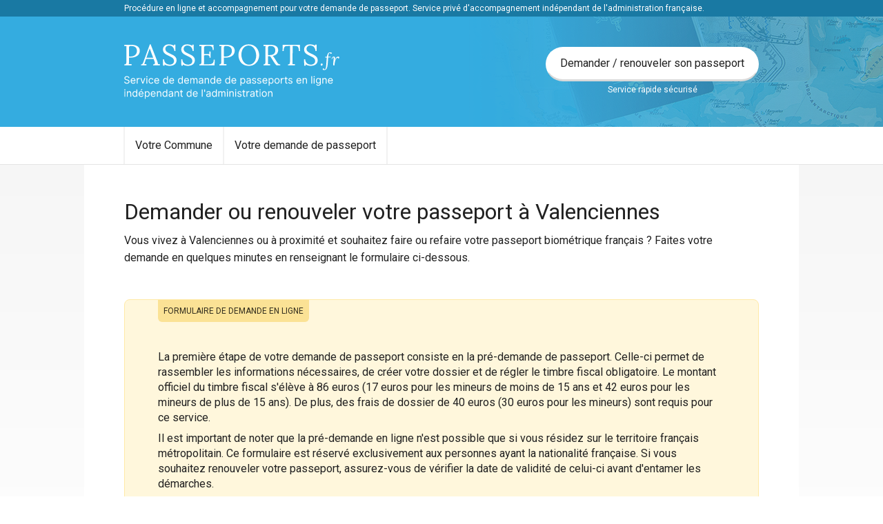

--- FILE ---
content_type: text/html; charset=UTF-8
request_url: https://demarchespasseports.fr/passeport-valenciennes-59606
body_size: 13185
content:
<!doctype html>
<html lang="fr" itemscope itemtype="http://schema.org/WebPage">

<head>
    <meta charset="utf-8">
    <meta name="viewport" content="width=device-width, initial-scale=1">

    <title>Demande / renouvellement de passeport en ligne à Valenciennes (59300) | Demarchespasseports.fr</title>
    <meta name="description" content="            Démarche en ligne pour renouveler ou réaliser votre demande de passeport biométrique à Valenciennes (59300).
    " />
    <meta name="robots" content="index, follow">
    
    
    
    <link href="/public/style-pp2-city.css" rel="stylesheet">

    
    
    

    

    <link rel="shortcut icon" href="/images/pp/favicon.png">
    
    <meta property="og:title" content="Demande / renouvellement de passeport en ligne à Valenciennes (59300)" />
    <meta property="og:description" content="            Démarche en ligne pour renouveler ou réaliser votre demande de passeport biométrique à Valenciennes (59300).
    " />
    <meta property="og:image" content="https://demarchespasseports.frimages/pp/cta-box.jpg" />

        <link rel="stylesheet" href="https://unpkg.com/leaflet@1.5.1/dist/leaflet.css"/>
    <link rel="stylesheet" href="https://unpkg.com/leaflet.markercluster@1.4.1/dist/MarkerCluster.Default.css" />

    <script type="application/ld+json">
    {
     "@context": "http://schema.org",
     "@type": "BreadcrumbList",
     "itemListElement":
     [
      {
       "@type": "ListItem",
       "position": 1,
       "item":
       {
        "@id": "https://demarchespasseports.fr",
        "name": "Demarchespasseports.fr"
        }
      },
      {
       "@type": "ListItem",
       "position": 2,
       "item":
       {
         "@id": "https://demarchespasseports.fr/mairies",
         "name": "Mairies"
       }
      },
      {
       "@type": "ListItem",
       "position": 3,
       "item":
       {
         "@id": "https://demarchespasseports.fr/departements/59-nord",
         "name": "Nord"
       }
      },
      {
       "@type": "ListItem",
       "position": 4,
       "item":
       {
         "@id": "https://demarchespasseports.fr/passeport-valenciennes-59606",
         "name": "Demande de passeport à Valenciennes"
       }
      }
     ]
    }
    </script>

    <script type="application/ld+json">
    {
        "@context": "http://schema.org",
        "@type": "Article",
        "headline": "Demander un passeport à Valenciennes",
        "author": "Demarchespasseports.fr",
        "datePublished": "2018-06-01",
        "dateModified": "2019-04-09",
        "mainEntityOfPage": {
            "@type": "WebPage",
            "@id": "https://demarchespasseports.fr/passeport-valenciennes-59606"
        },
        "publisher": {
            "@type": "Organization",
            "name": "Demarchespasseports.fr",
            "logo":{
                "@type":"ImageObject",
                "url":"https://demarchespasseports.frimages/pp/passport-illu-1.png"
            }
        },
        "image": {
            "@type": "ImageObject",
           "url": "https://demarchespasseports.fr/uploads/pp-title-valenciennes.jpg" 
        }
    }
    </script>

    <script type="application/ld+json">
        {
            "@context": "https://schema.org/",
            "@type": "WebPage",
            "name": "Demander un passeport à Valenciennes",
            "description": "Démarche en ligne pour renouveler ou réaliser votre demande de passeport biométrique à Valenciennes.",
            "aggregateRating": {
                "@type": "AggregateRating",
                "ratingValue": "4.3",
                
                "ratingCount": "59"
            }
        }
    </script>

    


    <script type="application/ld+json">
        {
            "@context": "http://schema.org",
            "@type": "WebSite",
            "url": "https://demarchespasseports.fr",
            "potentialAction": {
                "@type": "SearchAction",
                "target": "https://demarchespasseports.fr/recherche?query={query}",
                "query": "required",
                "query-input": "required name=query"
            }
        }
        </script>

    

    <!-- Facebook Pixel Code -->
    <script>
        ! function(f, b, e, v, n, t, s) {
            if (f.fbq) return;
            n = f.fbq = function() {
                n.callMethod ?
                    n.callMethod.apply(n, arguments) : n.queue.push(arguments)
            };
            if (!f._fbq) f._fbq = n;
            n.push = n;
            n.loaded = !0;
            n.version = '2.0';
            n.queue = [];
            t = b.createElement(e);
            t.async = !0;
            t.src = v;
            s = b.getElementsByTagName(e)[0];
            s.parentNode.insertBefore(t, s)
        }(window, document, 'script',
            'https://connect.facebook.net/en_US/fbevents.js');
        fbq('init', '761549187596520');
        fbq('track', 'PageView');
    </script>
    <noscript><img height="1" width="1" style="display:none"
            src="https://www.facebook.com/tr?id=761549187596520&ev=PageView&noscript=1" /></noscript>
    <!-- End Facebook Pixel Code -->

    <!-- Google Tag Manager -->

<!-- End Google Tag Manager -->

<!-- Google Tag Manager (noscript) -->

<!-- End Google Tag Manager (noscript) -->



<!-- Global site tag (gtag.js) - Google Ads: 370071711 -->


        <link rel="stylesheet" href="https://unpkg.com/leaflet@1.5.1/dist/leaflet.css"/>
    <link rel="stylesheet" href="https://unpkg.com/leaflet.markercluster@1.4.1/dist/MarkerCluster.Default.css" />

    <script type="application/ld+json">
    {
     "@context": "http://schema.org",
     "@type": "BreadcrumbList",
     "itemListElement":
     [
      {
       "@type": "ListItem",
       "position": 1,
       "item":
       {
        "@id": "https://demarchespasseports.fr",
        "name": "Demarchespasseports.fr"
        }
      },
      {
       "@type": "ListItem",
       "position": 2,
       "item":
       {
         "@id": "https://demarchespasseports.fr/mairies",
         "name": "Mairies"
       }
      },
      {
       "@type": "ListItem",
       "position": 3,
       "item":
       {
         "@id": "https://demarchespasseports.fr/departements/59-nord",
         "name": "Nord"
       }
      },
      {
       "@type": "ListItem",
       "position": 4,
       "item":
       {
         "@id": "https://demarchespasseports.fr/passeport-valenciennes-59606",
         "name": "Demande de passeport à Valenciennes"
       }
      }
     ]
    }
    </script>

    <script type="application/ld+json">
    {
        "@context": "http://schema.org",
        "@type": "Article",
        "headline": "Demander un passeport à Valenciennes",
        "author": "Demarchespasseports.fr",
        "datePublished": "2018-06-01",
        "dateModified": "2019-04-09",
        "mainEntityOfPage": {
            "@type": "WebPage",
            "@id": "https://demarchespasseports.fr/passeport-valenciennes-59606"
        },
        "publisher": {
            "@type": "Organization",
            "name": "Demarchespasseports.fr",
            "logo":{
                "@type":"ImageObject",
                "url":"https://demarchespasseports.frimages/pp/passport-illu-1.png"
            }
        },
        "image": {
            "@type": "ImageObject",
           "url": "https://demarchespasseports.fr/uploads/pp-title-valenciennes.jpg" 
        }
    }
    </script>

    <script type="application/ld+json">
        {
            "@context": "https://schema.org/",
            "@type": "WebPage",
            "name": "Demander un passeport à Valenciennes",
            "description": "Démarche en ligne pour renouveler ou réaliser votre demande de passeport biométrique à Valenciennes.",
            "aggregateRating": {
                "@type": "AggregateRating",
                "ratingValue": "4.3",
                
                "ratingCount": "59"
            }
        }
    </script>

    



    
</head>

<body class="">

    <div class="u-text-white" style="background-color: #e67e22; display:none" id="browser-banner">
        <div class="o-layout u-py-4 u-d-f">
            <p class="u-my-0 u-pr-3">
                <strong>Important, vous utilisez un ancien navigateur,</strong> certains éléments (formulaires, pages)
                sont susceptibles de ne pas s'afficher correctement. Pour utiliser ce site, merci de mettre à jour ou de
                télécharger un navigateur récent.
            </p>
            <p class="u-my-0 u-d-f u-jc-c u-ai-c">
                <a rel="nofollow" href="https://www.google.com/intl/fr_fr/chrome/" target="_blank"
                    class="c-button c-button--pill c-button--white" style="white-space: nowrap">
                    <i class="fa fa-download"></i>
                    Téléchargez Chrome
                </a>
            </p>
        </div>
    </div>

    
        
                    <div class="js-vue-app">
                <mobile-nav
                    :theme="{
                        'bar-background': '#34ace0',
                        'bar-burger-color': '#FFF',
                        'bar-cta-background': '#FFFFFF',
                        'bar-cta-text': '#34ace0,',
                        'nav-background': '#2C3E50',
                        'nav-links-color': '#FFF',
                        'nav-cta-background': '#34ace0',
                        'nav-cta-color': '#FFF'
                    }">
                    <template v-slot:bar-logo>
                        <img src="/images/pp/logo-v2-mobile.svg" alt="Demarchespasseports.fr">
                    </template>
                    <template v-slot:bar-cta-icon>
                        <i class="fa fa-pen"></i>
                    </template>
                    <template v-slot:nav-links>
                        <a href="https://demarchespasseports.fr">Accueil</a>
                        <a href="https://demarchespasseports.fr/mairies">Votre Commune</a>
                        <a href="https://demarchespasseports.fr/pre-demande-en-ligne-passeport">Votre demande de passeport</a>

                        
                        
                    </template>
                    <template v-slot:nav-cta>
                        Demander / renouveler son passeport
                    </template>
                </mobile-nav>
            </div>
        
        <div>
            <div class="u-bg-primary-dark u-text-white u-d-n u-d-b@tb">
                <div class="o-layout">
                    <div class="o-row">
                        <div class="o-col u-d-f u-ai-c">
                            <span class="u-fz-3 u-py-1">
                                Procédure en ligne et accompagnement pour votre demande de passeport. Service privé
                                d'accompagnement indépendant de l'administration française.
                            </span>
                        </div>
                    </div>
                </div>
            </div>
            <header class="o-header u-d-n u-d-b@tb u-p-r">
                <div class="o-header__inner u-bg-primary u-py-3"
                    style="background-image: url(/images/pp/header-bg.png); background-position: top right; background-repeat: no-repeat;">
                    <div class="o-layout">
                        <div class="o-row">
                            <div class="o-col">
                                <div class="u-d-f u-ai-c">
                                    <span class="c-burger u-mr-3">
                                        <span class="c-burger__inner"></span>
                                    </span>
                                    <a href="/">
                                        <img src="/images/pp/logo-v2.svg" alt="Logo Immatriculer.com"
                                            class="c-logo u-my-4@tb t-pp">
                                        <span class="visuallyhidden">Demarchespasseports.fr, votre demande de passeport
                                            en ligne</span>
                                    </a>
                                    <div class="u-ml-auto u-d-n u-d-ib@tb u-text-center">
                                        <a href="https://demarchespasseports.fr/pre-demande-en-ligne-passeport"
                                            class="c-button c-button--white c-button--pill u-d-b">
                                            Demander / renouveler son passeport
                                        </a>
                                        <span class="u-fz-3 u-text-white">Service rapide sécurisé</span>
                                    </div>
                                </div>
                            </div>
                        </div>
                    </div>
                </div>

                                    <nav class="c-navbar">
                        <div class="o-layout">
                            <ul class="o-list-bare c-navbar__nav" itemscope
                                itemtype="https://schema.org/SiteNavigationElement" role="menu">
                                
                                <li role="menuitem" class="c-navbar__item">
                                    <a itemprop="url" href="https://demarchespasseports.fr/mairies"
                                        class="c-navbar__link ">Votre
                                        Commune</a>
                                </li>
                                <li role="menuitem" class="c-navbar__item">
                                    <a itemprop="url" href="https://demarchespasseports.fr/pre-demande-en-ligne-passeport"
                                        class="c-navbar__link ">Votre
                                        demande de passeport</a>
                                </li>


                                
                            </ul>
                        </div>
                    </nav>
                    
                
            </header>

            

            

            

    
    

<div itemscope itemtype="https://schema.org/City">
    <meta itemprop="name" content="Valenciennes"/>
    <div itemprop="containedInPlace" itemscope itemtype="https://schema.org/AdministrativeArea">
        <meta itemprop="name" content="Nord"/>
        <meta itemprop="url" content="https://demarchespasseports.fr/departements/59-nord"/>
    </div>

            <div itemprop="containsPlace" itemscope itemtype="https://schema.org/CityHall">
            
            
            <div itemprop="address" itemscope itemtype="https://schema.org/PostalAddress">
                                                    <meta itemprop="streetAddress" content="2 rue Lucien Jonas"/>
                                                    <meta itemprop="postalCode" content="59300"/>
                                                    <meta itemprop="addressLocality" content="VALENCIENNES"/>
                            </div><div itemprop="geo" itemscope itemtype="https://schema.org/GeoCoordinates">
                <meta itemprop="latitude" content="50.353704"/>
                <meta itemprop="longitude" content="3.488703"/>
            </div>
        </div>
            <div itemprop="containsPlace" itemscope itemtype="https://schema.org/CityHall">
            
            
            <div itemprop="address" itemscope itemtype="https://schema.org/PostalAddress">
                                                    <meta itemprop="streetAddress" content="PLACE D&amp;apos;ARMES"/>
                                                    <meta itemprop="postalCode" content="59304"/>
                                                    <meta itemprop="addressLocality" content="VALENCIENNES C&amp;#xE9;dex"/>
                            </div><div itemprop="geo" itemscope itemtype="https://schema.org/GeoCoordinates">
                <meta itemprop="latitude" content="50.357992"/>
                <meta itemprop="longitude" content="3.523304"/>
            </div>
        </div>
            <div itemprop="containsPlace" itemscope itemtype="https://schema.org/CityHall">
            
            
            <div itemprop="address" itemscope itemtype="https://schema.org/PostalAddress">
                                                    <meta itemprop="streetAddress" content="PLACE D ARMES"/>
                                                    <meta itemprop="postalCode" content="59300"/>
                                                    <meta itemprop="addressLocality" content="VALENCIENNES"/>
                            </div><div itemprop="geo" itemscope itemtype="https://schema.org/GeoCoordinates">
                <meta itemprop="latitude" content="50.357494"/>
                <meta itemprop="longitude" content="3.522904"/>
            </div>
        </div>
            <div itemprop="containsPlace" itemscope itemtype="https://schema.org/CityHall">
            
            
            <div itemprop="address" itemscope itemtype="https://schema.org/PostalAddress">
                                                    <meta itemprop="streetAddress" content="PLACE D&amp;apos;ARMES"/>
                                                    <meta itemprop="postalCode" content="BP 90339"/>
                                                    <meta itemprop="addressLocality" content="59304"/>
                            </div><div itemprop="geo" itemscope itemtype="https://schema.org/GeoCoordinates">
                <meta itemprop="latitude" content="50.357824"/>
                <meta itemprop="longitude" content="3.52379"/>
            </div>
        </div>
            <div itemprop="containsPlace" itemscope itemtype="https://schema.org/CityHall">
            
            
            <div itemprop="address" itemscope itemtype="https://schema.org/PostalAddress">
                                                    <meta itemprop="streetAddress" content="PLACE GABRIEL PERI"/>
                                                    <meta itemprop="postalCode" content="59770"/>
                                                    <meta itemprop="addressLocality" content="MARLY"/>
                            </div><div itemprop="geo" itemscope itemtype="https://schema.org/GeoCoordinates">
                <meta itemprop="latitude" content="50.349527"/>
                <meta itemprop="longitude" content="3.543699"/>
            </div>
        </div>
            <div itemprop="containsPlace" itemscope itemtype="https://schema.org/CityHall">
            
            
            <div itemprop="address" itemscope itemtype="https://schema.org/PostalAddress">
                                                    <meta itemprop="streetAddress" content="PLACE ROGER SALENGRO"/>
                                                    <meta itemprop="postalCode" content="59416"/>
                                                    <meta itemprop="addressLocality" content="ANZIN"/>
                            </div><div itemprop="geo" itemscope itemtype="https://schema.org/GeoCoordinates">
                <meta itemprop="latitude" content="50.37019"/>
                <meta itemprop="longitude" content="3.501117"/>
            </div>
        </div>
            <div itemprop="containsPlace" itemscope itemtype="https://schema.org/CityHall">
            
            
            <div itemprop="address" itemscope itemtype="https://schema.org/PostalAddress">
                                                    <meta itemprop="streetAddress" content="120 rue de Villars"/>
                                                    <meta itemprop="postalCode" content="59220"/>
                                                    <meta itemprop="addressLocality" content="DENAIN"/>
                            </div><div itemprop="geo" itemscope itemtype="https://schema.org/GeoCoordinates">
                <meta itemprop="latitude" content="50.325399"/>
                <meta itemprop="longitude" content="3.395109"/>
            </div>
        </div>
            <div itemprop="containsPlace" itemscope itemtype="https://schema.org/CityHall">
            
            
            <div itemprop="address" itemscope itemtype="https://schema.org/PostalAddress">
                                                    <meta itemprop="streetAddress" content="65 GRAND PLACE"/>
                                                    <meta itemprop="postalCode" content="59230"/>
                                                    <meta itemprop="addressLocality" content="SAINT AMAND LES EAUX"/>
                            </div><div itemprop="geo" itemscope itemtype="https://schema.org/GeoCoordinates">
                <meta itemprop="latitude" content="50.450247"/>
                <meta itemprop="longitude" content="3.428776"/>
            </div>
        </div>
            <div itemprop="containsPlace" itemscope itemtype="https://schema.org/CityHall">
            
            
            <div itemprop="address" itemscope itemtype="https://schema.org/PostalAddress">
                                                    <meta itemprop="streetAddress" content="PLACE JEAN JAURES"/>
                                                    <meta itemprop="postalCode" content="59490"/>
                                                    <meta itemprop="addressLocality" content="SOMAIN"/>
                            </div><div itemprop="geo" itemscope itemtype="https://schema.org/GeoCoordinates">
                <meta itemprop="latitude" content="50.358772"/>
                <meta itemprop="longitude" content="3.281074"/>
            </div>
        </div>
            <div itemprop="containsPlace" itemscope itemtype="https://schema.org/CityHall">
            
            
            <div itemprop="address" itemscope itemtype="https://schema.org/PostalAddress">
                                                    <meta itemprop="streetAddress" content="6 rue Henri Barbusse"/>
                                                    <meta itemprop="postalCode" content="59580"/>
                                                    <meta itemprop="addressLocality" content="Aniche"/>
                            </div><div itemprop="geo" itemscope itemtype="https://schema.org/GeoCoordinates">
                <meta itemprop="latitude" content="50.331575"/>
                <meta itemprop="longitude" content="3.250059"/>
            </div>
        </div>
            <div itemprop="containsPlace" itemscope itemtype="https://schema.org/CityHall">
            
            
            <div itemprop="address" itemscope itemtype="https://schema.org/PostalAddress">
                                                    <meta itemprop="streetAddress" content="PLACE GENERAL DE GAULLE"/>
                                                    <meta itemprop="postalCode" content="59544"/>
                                                    <meta itemprop="addressLocality" content="CAUDRY"/>
                            </div><div itemprop="geo" itemscope itemtype="https://schema.org/GeoCoordinates">
                <meta itemprop="latitude" content="50.124314"/>
                <meta itemprop="longitude" content="3.411021"/>
            </div>
        </div>
            <div itemprop="containsPlace" itemscope itemtype="https://schema.org/CityHall">
            
            
            <div itemprop="address" itemscope itemtype="https://schema.org/PostalAddress">
                                                    <meta itemprop="streetAddress" content="Place Jean Jaur&amp;#xE8;s"/>
                                                    <meta itemprop="postalCode" content="59450"/>
                                                    <meta itemprop="addressLocality" content="SIN LE NOBLE"/>
                            </div><div itemprop="geo" itemscope itemtype="https://schema.org/GeoCoordinates">
                <meta itemprop="latitude" content="50.364643"/>
                <meta itemprop="longitude" content="3.113453"/>
            </div>
        </div>
            <div itemprop="containsPlace" itemscope itemtype="https://schema.org/CityHall">
            
            
            <div itemprop="address" itemscope itemtype="https://schema.org/PostalAddress">
                                                    <meta itemprop="streetAddress" content="2 RUE DE NICE"/>
                                                    <meta itemprop="postalCode" content="59407"/>
                                                    <meta itemprop="addressLocality" content="CAMBRAI"/>
                            </div><div itemprop="geo" itemscope itemtype="https://schema.org/GeoCoordinates">
                <meta itemprop="latitude" content="48.9164"/>
                <meta itemprop="longitude" content="-0.5029"/>
            </div>
        </div>
            <div itemprop="containsPlace" itemscope itemtype="https://schema.org/CityHall">
            
            
            <div itemprop="address" itemscope itemtype="https://schema.org/PostalAddress">
                                                    <meta itemprop="streetAddress" content="Place Charles de Gaulle "/>
                                                    <meta itemprop="postalCode" content="59330 "/>
                                                    <meta itemprop="addressLocality" content="Hautmont"/>
                            </div><div itemprop="geo" itemscope itemtype="https://schema.org/GeoCoordinates">
                <meta itemprop="latitude" content="50.2515"/>
                <meta itemprop="longitude" content="3.920716"/>
            </div>
        </div>
            <div itemprop="containsPlace" itemscope itemtype="https://schema.org/CityHall">
            
            
            <div itemprop="address" itemscope itemtype="https://schema.org/PostalAddress">
                                                    <meta itemprop="streetAddress" content="Place de l&amp;apos;Industrie"/>
                                                    <meta itemprop="postalCode" content="59600"/>
                                                    <meta itemprop="addressLocality" content="MAUBEUGE"/>
                            </div><div itemprop="geo" itemscope itemtype="https://schema.org/GeoCoordinates">
                <meta itemprop="latitude" content="50.270268"/>
                <meta itemprop="longitude" content="3.947205"/>
            </div>
        </div>
            <div itemprop="containsPlace" itemscope itemtype="https://schema.org/CityHall">
            
            
            <div itemprop="address" itemscope itemtype="https://schema.org/PostalAddress">
                                                    <meta itemprop="streetAddress" content="Place du Docteur Forest"/>
                                                    <meta itemprop="postalCode" content="59600"/>
                                                    <meta itemprop="addressLocality" content="MAUBEUGE"/>
                            </div><div itemprop="geo" itemscope itemtype="https://schema.org/GeoCoordinates">
                <meta itemprop="latitude" content="50.279781"/>
                <meta itemprop="longitude" content="3.967334"/>
            </div>
        </div>
            <div itemprop="containsPlace" itemscope itemtype="https://schema.org/CityHall">
            
            
            <div itemprop="address" itemscope itemtype="https://schema.org/PostalAddress">
                                                    <meta itemprop="streetAddress" content="Rue Camille Gu&amp;#xE9;rin"/>
                                                    <meta itemprop="postalCode" content="59500"/>
                                                    <meta itemprop="addressLocality" content="DOUAI"/>
                            </div><div itemprop="geo" itemscope itemtype="https://schema.org/GeoCoordinates">
                <meta itemprop="latitude" content="50.374407"/>
                <meta itemprop="longitude" content="3.088554"/>
            </div>
        </div>
            <div itemprop="containsPlace" itemscope itemtype="https://schema.org/CityHall">
            
            
            <div itemprop="address" itemscope itemtype="https://schema.org/PostalAddress">
                                                    <meta itemprop="streetAddress" content="Place Meaux3753, route de Tournai"/>
                                                    <meta itemprop="postalCode" content="59500"/>
                                                    <meta itemprop="addressLocality" content="DOUAI"/>
                            </div><div itemprop="geo" itemscope itemtype="https://schema.org/GeoCoordinates">
                <meta itemprop="latitude" content="48.958993"/>
                <meta itemprop="longitude" content="2.884101"/>
            </div>
        </div>
            <div itemprop="containsPlace" itemscope itemtype="https://schema.org/CityHall">
            
            
            <div itemprop="address" itemscope itemtype="https://schema.org/PostalAddress">
                                                    <meta itemprop="streetAddress" content="RUE DE LA MAIRIE"/>
                                                    <meta itemprop="postalCode" content="59508"/>
                                                    <meta itemprop="addressLocality" content="DOUAI"/>
                            </div><div itemprop="geo" itemscope itemtype="https://schema.org/GeoCoordinates">
                <meta itemprop="latitude" content="50.368088"/>
                <meta itemprop="longitude" content="3.079935"/>
            </div>
        </div>
    </div>

    
    
<div class="p-gradient-content">
    <div class="o-layout u-pt-4 u-pb-4 u-pt-5@tb u-pb-5@tb u-bg-white">
        <div class="s-wysiwyg">
            <h1 class="u-fz-6 u-fz-7@tb u-ff-primary">Demander ou renouveler votre passeport à Valenciennes</h1>
            <p class="u-mt-2">
                Vous vivez à Valenciennes ou à proximité et souhaitez faire ou refaire votre passeport biométrique français ? Faites votre demande en quelques minutes en renseignant le formulaire ci-dessous.
            </p>
            
        </div>

        <div class="js-vue-app u-mt-5 u-mb-5">
            <div class="u-py-5 u-px-4 u-py-4 u-px-5@tb u-py-5@tb u-pb-4@tb u-br-2 u-p-r" style="background-color: rgba(255, 234, 167, 0.4); border: 1px solid #ffeaa7">
                <div class="u-px-2 u-py-2" style="background-color: rgb(251, 226, 149); display: inline-block; position: absolute; top: 0; font-size: 12px; text-transform: uppercase; border-radius: 0 0 6px 6px; color: rgba(0,0,0,0.8);">Formulaire de demande en ligne</div>
                <div class="u-mt-4@tb">
                    <form action="https://demarchespasseports.fr/formulaire" method="POST">

    <input type="hidden" name="go_to_step" value="1">

    <div class="o-row u-ai-c u-mb-4 u-mb-5@tb">
        <div class="o-col">
            
            
            <p class="u-mb-2">La première étape de votre demande de passeport consiste en la pré-demande de passeport. Celle-ci permet de rassembler les informations nécessaires, de créer votre dossier et de régler le timbre fiscal obligatoire. Le montant officiel du timbre fiscal s'élève à 86 euros (17 euros pour les mineurs de moins de 15 ans et 42 euros pour les mineurs de plus de 15 ans). De plus, des frais de dossier de 40 euros (30 euros pour les mineurs) sont requis pour ce service.</p>
            <p class="u-mb-0">Il est important de noter que la pré-demande en ligne n'est possible que si vous résidez sur le territoire français métropolitain. Ce formulaire est réservé exclusivement aux personnes ayant la nationalité française. Si vous souhaitez renouveler votre passeport, assurez-vous de vérifier la date de validité de celui-ci avant d'entamer les démarches.</p>
        </div>
    </div>

    <div class="o-row u-mb-4">

        <div class="o-col u-12 u-6@tb">
            
            <div class="js-vue-app">
                <tags-input
                    input="demandeur_prenom"
                    label="Prénom(s)"
                    helper="Saisissez tous vos prénoms, séparés par une virgule. Cliquez sur le prénom pour le supprimer."
                    error=""
                    fill=""
                ></tags-input>
            </div>
        </div>

        <div class="o-col u-12 u-6@tb">
            <div class="c-form__group">
                <div class="u-bg-white c-form__box ">
                    <label for="demandeur_nom_naissance">Nom de naissance</label>
                    <input type="text" name="demandeur_nom_naissance" value="">
                    <span class="c-helper u-ml-2"><div class="c-helper__content"><span>Saisissez uniquement votre nom de naissance, votre nom d'usage peut être précisé ci-dessous</span></div></span>
                </div>
            </div>
        </div>

        <div class="o-col u-12 u-6@tb">
            <div class="c-form__group">
                <div class="u-bg-white c-form__box ">
                    <label for="demandeur_civilite">Civilité</label>
                                        <select name="demandeur_civilite" class="u-ml-2">
                        <option value="undefined" selected></option>
                                                    <option value="Monsieur" >Monsieur</option>
                                                    <option value="Madame" >Madame</option>
                                            </select>
                </div>
            </div>
        </div>

        <div class="o-col u-12 u-6@tb">
            <date-select
                label="Date de naissance"
                prefix="demandeur_date_naissance_"
                :fill="{&quot;jour&quot;:&quot;undefined&quot;,&quot;mois&quot;:&quot;undefined&quot;,&quot;annee&quot;:&quot;undefined&quot;}"
                error="  "
            ></date-select>
        </div>

        <div class="o-col u-12 u-6@tb">
            <div class="c-form__group">
                <div class="u-bg-white c-form__box ">
                    <label for="demandeur_couleur_yeux">Couleur des yeux</label>
                                        <select name="demandeur_couleur_yeux" class="u-ml-2">
                        <option value="undefined" selected></option>
                                                    <option value="Autre" >Autre</option>
                                                    <option value="Albinos" >Albinos</option>
                                                    <option value="Bleue" >Bleue</option>
                                                    <option value="Bleu-grise" >Bleu-grise</option>
                                                    <option value="Bleu-vert" >Bleu-vert</option>
                                                    <option value="Grise" >Grise</option>
                                                    <option value="Grise-vert" >Grise-vert</option>
                                                    <option value="Marron" >Marron</option>
                                                    <option value="Marron-vert" >Marron-vert</option>
                                                    <option value="Noire" >Noire</option>
                                                    <option value="Noisette" >Noisette</option>
                                                    <option value="Vairon (yeux de couleurs différentes)" >Vairon (yeux de couleurs différentes)</option>
                                                    <option value="Verte" >Verte</option>
                                            </select>
                </div>
            </div>
        </div>

        <div class="o-col u-12 u-6@tb">
            <div class="c-form__group">
                <div class="u-bg-white c-form__box ">
                    <label for="demandeur_taille">Taille</label>
                                        <select name="demandeur_taille" class="u-ml-2">
                        <option value="undefined" selected></option>
                                                    <option value="50cm" >50cm</option>
                                                    <option value="51cm" >51cm</option>
                                                    <option value="52cm" >52cm</option>
                                                    <option value="53cm" >53cm</option>
                                                    <option value="54cm" >54cm</option>
                                                    <option value="55cm" >55cm</option>
                                                    <option value="56cm" >56cm</option>
                                                    <option value="57cm" >57cm</option>
                                                    <option value="58cm" >58cm</option>
                                                    <option value="59cm" >59cm</option>
                                                    <option value="60cm" >60cm</option>
                                                    <option value="61cm" >61cm</option>
                                                    <option value="62cm" >62cm</option>
                                                    <option value="63cm" >63cm</option>
                                                    <option value="64cm" >64cm</option>
                                                    <option value="65cm" >65cm</option>
                                                    <option value="66cm" >66cm</option>
                                                    <option value="67cm" >67cm</option>
                                                    <option value="68cm" >68cm</option>
                                                    <option value="69cm" >69cm</option>
                                                    <option value="70cm" >70cm</option>
                                                    <option value="71cm" >71cm</option>
                                                    <option value="72cm" >72cm</option>
                                                    <option value="73cm" >73cm</option>
                                                    <option value="74cm" >74cm</option>
                                                    <option value="75cm" >75cm</option>
                                                    <option value="76cm" >76cm</option>
                                                    <option value="77cm" >77cm</option>
                                                    <option value="78cm" >78cm</option>
                                                    <option value="79cm" >79cm</option>
                                                    <option value="80cm" >80cm</option>
                                                    <option value="81cm" >81cm</option>
                                                    <option value="82cm" >82cm</option>
                                                    <option value="83cm" >83cm</option>
                                                    <option value="84cm" >84cm</option>
                                                    <option value="85cm" >85cm</option>
                                                    <option value="86cm" >86cm</option>
                                                    <option value="87cm" >87cm</option>
                                                    <option value="88cm" >88cm</option>
                                                    <option value="89cm" >89cm</option>
                                                    <option value="90cm" >90cm</option>
                                                    <option value="91cm" >91cm</option>
                                                    <option value="92cm" >92cm</option>
                                                    <option value="93cm" >93cm</option>
                                                    <option value="94cm" >94cm</option>
                                                    <option value="95cm" >95cm</option>
                                                    <option value="96cm" >96cm</option>
                                                    <option value="97cm" >97cm</option>
                                                    <option value="98cm" >98cm</option>
                                                    <option value="99cm" >99cm</option>
                                                    <option value="100cm" >100cm</option>
                                                    <option value="101cm" >101cm</option>
                                                    <option value="102cm" >102cm</option>
                                                    <option value="103cm" >103cm</option>
                                                    <option value="104cm" >104cm</option>
                                                    <option value="105cm" >105cm</option>
                                                    <option value="106cm" >106cm</option>
                                                    <option value="107cm" >107cm</option>
                                                    <option value="108cm" >108cm</option>
                                                    <option value="109cm" >109cm</option>
                                                    <option value="110cm" >110cm</option>
                                                    <option value="111cm" >111cm</option>
                                                    <option value="112cm" >112cm</option>
                                                    <option value="113cm" >113cm</option>
                                                    <option value="114cm" >114cm</option>
                                                    <option value="115cm" >115cm</option>
                                                    <option value="116cm" >116cm</option>
                                                    <option value="117cm" >117cm</option>
                                                    <option value="118cm" >118cm</option>
                                                    <option value="119cm" >119cm</option>
                                                    <option value="120cm" >120cm</option>
                                                    <option value="121cm" >121cm</option>
                                                    <option value="122cm" >122cm</option>
                                                    <option value="123cm" >123cm</option>
                                                    <option value="124cm" >124cm</option>
                                                    <option value="125cm" >125cm</option>
                                                    <option value="126cm" >126cm</option>
                                                    <option value="127cm" >127cm</option>
                                                    <option value="128cm" >128cm</option>
                                                    <option value="129cm" >129cm</option>
                                                    <option value="130cm" >130cm</option>
                                                    <option value="131cm" >131cm</option>
                                                    <option value="132cm" >132cm</option>
                                                    <option value="133cm" >133cm</option>
                                                    <option value="134cm" >134cm</option>
                                                    <option value="135cm" >135cm</option>
                                                    <option value="136cm" >136cm</option>
                                                    <option value="137cm" >137cm</option>
                                                    <option value="138cm" >138cm</option>
                                                    <option value="139cm" >139cm</option>
                                                    <option value="140cm" >140cm</option>
                                                    <option value="141cm" >141cm</option>
                                                    <option value="142cm" >142cm</option>
                                                    <option value="143cm" >143cm</option>
                                                    <option value="144cm" >144cm</option>
                                                    <option value="145cm" >145cm</option>
                                                    <option value="146cm" >146cm</option>
                                                    <option value="147cm" >147cm</option>
                                                    <option value="148cm" >148cm</option>
                                                    <option value="149cm" >149cm</option>
                                                    <option value="150cm" >150cm</option>
                                                    <option value="151cm" >151cm</option>
                                                    <option value="152cm" >152cm</option>
                                                    <option value="153cm" >153cm</option>
                                                    <option value="154cm" >154cm</option>
                                                    <option value="155cm" >155cm</option>
                                                    <option value="156cm" >156cm</option>
                                                    <option value="157cm" >157cm</option>
                                                    <option value="158cm" >158cm</option>
                                                    <option value="159cm" >159cm</option>
                                                    <option value="160cm" >160cm</option>
                                                    <option value="161cm" >161cm</option>
                                                    <option value="162cm" >162cm</option>
                                                    <option value="163cm" >163cm</option>
                                                    <option value="164cm" >164cm</option>
                                                    <option value="165cm" >165cm</option>
                                                    <option value="166cm" >166cm</option>
                                                    <option value="167cm" >167cm</option>
                                                    <option value="168cm" >168cm</option>
                                                    <option value="169cm" >169cm</option>
                                                    <option value="170cm" >170cm</option>
                                                    <option value="171cm" >171cm</option>
                                                    <option value="172cm" >172cm</option>
                                                    <option value="173cm" >173cm</option>
                                                    <option value="174cm" >174cm</option>
                                                    <option value="175cm" >175cm</option>
                                                    <option value="176cm" >176cm</option>
                                                    <option value="177cm" >177cm</option>
                                                    <option value="178cm" >178cm</option>
                                                    <option value="179cm" >179cm</option>
                                                    <option value="180cm" >180cm</option>
                                                    <option value="181cm" >181cm</option>
                                                    <option value="182cm" >182cm</option>
                                                    <option value="183cm" >183cm</option>
                                                    <option value="184cm" >184cm</option>
                                                    <option value="185cm" >185cm</option>
                                                    <option value="186cm" >186cm</option>
                                                    <option value="187cm" >187cm</option>
                                                    <option value="188cm" >188cm</option>
                                                    <option value="189cm" >189cm</option>
                                                    <option value="190cm" >190cm</option>
                                                    <option value="191cm" >191cm</option>
                                                    <option value="192cm" >192cm</option>
                                                    <option value="193cm" >193cm</option>
                                                    <option value="194cm" >194cm</option>
                                                    <option value="195cm" >195cm</option>
                                                    <option value="196cm" >196cm</option>
                                                    <option value="197cm" >197cm</option>
                                                    <option value="198cm" >198cm</option>
                                                    <option value="199cm" >199cm</option>
                                                    <option value="200cm" >200cm</option>
                                                    <option value="201cm" >201cm</option>
                                                    <option value="202cm" >202cm</option>
                                                    <option value="203cm" >203cm</option>
                                                    <option value="204cm" >204cm</option>
                                                    <option value="205cm" >205cm</option>
                                                    <option value="206cm" >206cm</option>
                                                    <option value="207cm" >207cm</option>
                                                    <option value="208cm" >208cm</option>
                                                    <option value="209cm" >209cm</option>
                                                    <option value="210cm" >210cm</option>
                                                    <option value="211cm" >211cm</option>
                                                    <option value="212cm" >212cm</option>
                                                    <option value="213cm" >213cm</option>
                                                    <option value="214cm" >214cm</option>
                                                    <option value="215cm" >215cm</option>
                                                    <option value="216cm" >216cm</option>
                                                    <option value="217cm" >217cm</option>
                                                    <option value="218cm" >218cm</option>
                                                    <option value="219cm" >219cm</option>
                                                    <option value="220cm" >220cm</option>
                                                    <option value="221cm" >221cm</option>
                                                    <option value="222cm" >222cm</option>
                                                    <option value="223cm" >223cm</option>
                                                    <option value="224cm" >224cm</option>
                                                    <option value="225cm" >225cm</option>
                                                    <option value="226cm" >226cm</option>
                                                    <option value="227cm" >227cm</option>
                                                    <option value="228cm" >228cm</option>
                                                    <option value="229cm" >229cm</option>
                                                    <option value="230cm" >230cm</option>
                                                    <option value="231cm" >231cm</option>
                                                    <option value="232cm" >232cm</option>
                                                    <option value="233cm" >233cm</option>
                                                    <option value="234cm" >234cm</option>
                                                    <option value="235cm" >235cm</option>
                                                    <option value="236cm" >236cm</option>
                                                    <option value="237cm" >237cm</option>
                                                    <option value="238cm" >238cm</option>
                                                    <option value="239cm" >239cm</option>
                                                    <option value="240cm" >240cm</option>
                                                    <option value="241cm" >241cm</option>
                                                    <option value="242cm" >242cm</option>
                                                    <option value="243cm" >243cm</option>
                                                    <option value="244cm" >244cm</option>
                                                    <option value="245cm" >245cm</option>
                                                    <option value="246cm" >246cm</option>
                                                    <option value="247cm" >247cm</option>
                                                    <option value="248cm" >248cm</option>
                                                    <option value="249cm" >249cm</option>
                                                    <option value="250cm" >250cm</option>
                                            </select>
                </div>
            </div>
        </div>

    </div>

    <div class="o-row u-mb-4">

        <div class="o-col u-12">
            <form-if-checked
                label="J'ai un nom d'usage ou d'épouse"
                input="demandeur_a_nom_usage"
                default=""
            >
                <template v-slot:checked>
                    <div class="o-row">
                        <div class="o-col u-12 u-6@tb">
                            <div class="c-form__group">
                                <div class="u-bg-white c-form__box ">
                                    <label for="demandeur_nom_usage">Nom d'épouse ou d'usage</label>
                                    <input type="text" name="demandeur_nom_usage" value="">
                                </div>
                            </div>
                        </div>
                        <div class="o-col u-12 u-6@tb">
                            <div class="c-form__group">
                                <div class="u-bg-white c-form__box ">
                                    <label for="demandeur_nom_usage_origine">Nom de votre</label>
                                                                        <select name="demandeur_nom_usage_origine" class="u-ml-2">
                                        <option value="" selected></option>
                                                                                    <option value="Père" >Père</option>
                                                                                    <option value="Mère" >Mère</option>
                                                                                    <option value="Époux" >Époux</option>
                                                                                    <option value="Épouse" >Épouse</option>
                                                                            </select>
                                    <span class="c-helper u-ml-2"><div class="c-helper__content"><span>Précisez l'origine de votre nom d'usage</span></div></span>
                                </div>
                            </div>
                        </div>
                        <div class="o-col u-12 u-6@tn">
                            <div class="c-form__group">
                                <div class="u-bg-white c-form__box ">
                                    <label for="demandeur_nom_usage_mot">Mot à faire apparaitre</label>
                                                                        <select name="demandeur_nom_usage_mot" class="u-ml-2">
                                        <option value="" selected></option>
                                                                                    <option value="Époux(se)" >Époux(se)</option>
                                                                                    <option value="Veuf(ve)" >Veuf(ve)</option>
                                                                                    <option value="Aucun" >Aucun</option>
                                                                            </select>
                                    <span class="c-helper u-ml-2"><div class="c-helper__content"><span>Précisez le mot à faire apparaitre à côté de votre nom d'usage sur le passeport</span></div></span>
                                </div>
                            </div>
                        </div>
                    </div>
                </template>
                <template v-slot:unchecked></template>
            </form-if-checked>
        </div>

    </div>

    <div class="o-row u-mb-4">
        <div class="o-col u-12">
            <address-form
                type="place"
                label="Ville de naissance"
                :flabels="{&quot;ville&quot;:&quot;Ville de naissance&quot;}"
                prefix="demandeur_ville_naissance_"
                placeholder="Tapez et cliquez sur un choix"
                :fill="{&quot;ville&quot;:null,&quot;codepostal&quot;:null,&quot;pays&quot;:null,&quot;lat&quot;:null,&quot;lng&quot;:null}"
                error=""
            ></address-form>
            <p class="u-fz-3">Tapez le nom de votre ville puis cliquez dessus dans la liste</p>
        </div>
    </div>

    <div class="o-row u-mb-4">
        <div class="o-col u-12">
            <div class="c-form__group">
                <div class="u-bg-white c-form__box ">
                    <label for="demandeur_motif_demande">Motif de la demande</label>
                                        <select name="demandeur_motif_demande" class="u-ml-2">
                        <option value="undefined" selected></option>
                                                    <option value="Première demande" >Première demande</option>
                                                    <option value="Renouvellement pour vol" >Renouvellement pour vol</option>
                                                    <option value="Renouvellement pour perte" >Renouvellement pour perte</option>
                                                    <option value="Renouvellement pour cause d&#039;expiration du passeport" >Renouvellement pour cause d&#039;expiration du passeport</option>
                                                    <option value="Renouvellement pour détérioration" >Renouvellement pour détérioration</option>
                                            </select>
                </div>
            </div>
        </div>

        <div class="o-col u-12 u-12@tb">
            <div class="c-form__group">
                <div class="u-bg-white c-form__box ">
                    <label for="demandeur_raison_français">Vous êtes français(e) car</label>
                                        <select name="demandeur_raison_français" class="u-ml-2">
                        <option value="undefined" selected></option>
                                                    <option value="Vous êtes né en France et au moins l&#039;un de vos parents est né en France" >Vous êtes né en France et au moins l&#039;un de vos parents est né en France</option>
                                                    <option value="Vous êtes né en France et au moins l&#039;un de vos parents est né dans un ancien département ou territoire français" >Vous êtes né en France et au moins l&#039;un de vos parents est né dans un ancien département ou territoire français</option>
                                                    <option value="Vous êtes né en France et au moins l&#039;un de vos parents est français" >Vous êtes né en France et au moins l&#039;un de vos parents est français</option>
                                                    <option value="Vous n&#039;êtes pas né en France et au moins l&#039;un de vos parents est français" >Vous n&#039;êtes pas né en France et au moins l&#039;un de vos parents est français</option>
                                                    <option value="Votre mère ou votre père est devenu français avant votre majorité" >Votre mère ou votre père est devenu français avant votre majorité</option>
                                                    <option value="Vous êtes de nationalité française par mariage" >Vous êtes de nationalité française par mariage</option>
                                                    <option value="Vous êtes naturalisé français" >Vous êtes naturalisé français</option>
                                                    <option value="Vous avez réintégré la nationalité française" >Vous avez réintégré la nationalité française</option>
                                                    <option value="Vous êtes français par déclaration (autrement que par mariage)" >Vous êtes français par déclaration (autrement que par mariage)</option>
                                                    <option value="Autre motif" >Autre motif</option>
                                            </select>
                </div>
            </div>
        </div>

    </div>

    <div class="o-row u-ai-c">
        <div class="o-col u-text-right">
            <button type="submit" class="c-button c-button--primary">
                Étape suivante
                <i class="fas fa-arrow-right u-ml-2"></i>
            </button>
        </div>
    </div>
</form>
                    <div class="u-fz-3 u-mt-5">
    <p>L'acquisition d'un timbre fiscal est une étape obligatoire pour toute demande de passeport. Nous facilitons ce processus en vous fournissant le timbre au tarif réglementaire : 86 euros pour les adultes, 42 euros pour les mineurs de plus de 15 ans, et 17 euros pour les mineurs de moins de 15 ans. Notre service inclut également la réalisation de votre pré-demande auprès de l'autorité compétente et, si nécessaire, l'association du timbre fiscal correspondant. Pour vous aider davantage, nous mettons à votre disposition des guides détaillés expliquant les démarches à suivre et une liste des mairies à proximité afin de minimiser votre temps d'attente.</p>
    <p>Il est important de noter que le site et ces services sont proposés de manière privée et ne représentent en aucun cas une mission de service public déléguée par une administration publique ou une collectivité territoriale.</p>
    <p>Lorsque vous souscrivez à notre offre de services via le formulaire présent, vous nous mandatez, de manière privée et payante, pour accomplir toutes les démarches administratives nécessaires à l'obtention de la pré-demande de passeport. Nous nous engageons à traiter les demandes payées par carte bancaire dans les 3 jours ouvrables suivant la confirmation du paiement, chaque commande étant soumise à obligation d'achat.</p>
    <p>Il convient de préciser que notre offre ne concerne ni la vente ni la délivrance d'un passeport. Vous pouvez obtenir ce document directement auprès du site officiel de l'État, sans passer par nos sites, mais notre service réduit la gestion des démarches nécessaires à son obtention.</p>
    <p>
        <a href="/pp/legals/informations.pdf" target="_blank" style="color: rgb(65, 72, 86);">Informations précontractuelles.</a>
        <br>
        <a href="/gestion-donnees" target="_blank" style="color: rgb(65, 72, 86);">Gestion des données.</a>
    </p>
</div>                </div>
            </div>
        </div>
    
        
        
        <div class="o-row">
            <div class="u-12">
                <div class="s-wysiwyg">
                    
                    
                    

                       
                </div>
            </div>
        </div>
    
      
    </div>
</div>

<div class="u-bg-light u-pt-4 u-pb-4 u-pt-5@tb u-pb-5@tb">
    <div class="o-layout">
        <div class="o-row">
          
            <div class="o-col u-12 u-8@tb u-pr-4">
                <div class="s-wysiwyg">
                    <h2>Rendez-vous en mairie de Valenciennes pour une demande ou un renouvellement de passeport</h2><p style='background-color: #d4edda; color: #155724;'>Oui, il est bien possible de faire une demande de passeport biométrique dans la commune Valenciennes.</p><h3>Comment contacter la Mairie - Valenciennes ?</h3><ul><li>Adresse : Place d'Armes, 59304 Valenciennes Cedex</li><li>Téléphone : <a href='tel:03 27 22 59 00'>03 27 22 59 00</a></li><li>Site web : <a href='http://www.valenciennes.fr' rel='nofollow' target='_blank'>http://www.valenciennes.fr</a></li></ul><h3>Horaires d'ouverture de la Mairie - Valenciennes</h3><ul><li>Lundi : 08h15 à 12h00, 13h15 à 17h00</li><li>Mardi : 08h15 à 12h00, 13h15 à 17h00</li><li>Mercredi : 08h15 à 12h00, 13h15 à 17h00</li><li>Jeudi : 08h15 à 12h00, 13h15 à 17h00</li><li>Vendredi : 08h15 à 12h00, 13h15 à 17h00</li><li>Samedi : 08h15 à 12h00</li><li>Dimanche : Fermé</li></ul><hr/><p>Vous résidez dans la commune de Valenciennes, située dans le département du Nord en région Hauts-de-France, et vous souhaitez faire une demande de passeport biométrique ? Suivez les étapes ci-dessous pour obtenir votre précieux sésame :</p>

<h2>Pourquoi et comment faire une demande de passeport à Valenciennes ?</h2>
<p>Pour obtenir votre passeport biométrique, vous avez plusieurs options. Vous pouvez vous rendre dans la mairie de Valenciennes ou dans une commune proche équipée du dispositif pour les passeports biométriques. Parmi les communes de plus de 15 000 habitants proches de Valenciennes, vous pouvez vous rendre à Saint-Amand-les-Eaux, Denain, Douai, Cambrai, Maubeuge, Marly, Caudry, Famars, Bruay-sur-l'Escaut, Hérin, Raismes ou encore Bellaing.</p>

<h2>Quels sont les documents nécessaires pour une demande de passeport ?</h2>
<p>Pour votre rendez-vous en mairie, munissez-vous des documents suivants :</p>
<ul>
<li><strong>Le N° de pré-demande et/ou le QR code :</strong> Obtenu à la fin de votre démarche en ligne (pensez à imprimer le récapitulatif de pré-demande).</li>
<li><strong>Une photo d'identité :</strong> Datant de moins de 6 mois.</li>
<li><strong>Un justificatif de domicile :</strong> De moins d'un an (facture d'électricité, de gaz, de téléphone, avis d'imposition, etc.).</li>
<li><strong>Un timbre fiscal :</strong> D'un montant de 86 euros pour une personne majeure, 17 euros pour un mineur entre 0 et 14 ans, et 42 euros pour un mineur entre 15 et 17 ans.</li>
<li><strong>Le passeport à renouveler :</strong> En cas de vol, une déclaration de vol doit être réalisée en gendarmerie ou en commissariat. En cas de perte, vous pouvez effectuer la déclaration de perte lors du dépôt de votre dossier en mairie.</li>
<li><strong>Si le passeport est périmé depuis plus de 5 ans, perdu ou volé :</strong> Une carte nationale d'identité valide ou périmée depuis moins de 5 ans. Si vous ne disposez pas de carte nationale d'identité valide, vous devrez fournir un acte de naissance de moins de 3 mois, sauf si le lieu de naissance est une ville dont l'état civil est dématérialisé.</li>
</ul>

<h2>Quel est le prix d'un passeport biométrique à Valenciennes ?</h2>
<p>Le passeport biométrique coûte 86 euros pour une personne majeure, 17 euros pour un mineur entre 0 et 14 ans, et 42 euros pour un mineur entre 15 et 17 ans.</p>

<h2>Quelle est la durée de validité d'un passeport à Valenciennes ?</h2>
<p>Pour les personnes majeures (18 ans et plus), la durée de validité d'un passeport est de 10 ans. Pour les personnes mineures (moins de 18 ans), la durée de validité est de 5 ans.</p>

<h2>Quels sont les délais pour obtenir un passeport à Valenciennes ?</h2>
<p>Les délais peuvent varier d'une dizaine de jours à plusieurs mois, en fonction de la période de l'année. En temps normal, il faut compter environ 3 à 4 semaines. Il est conseillé d'anticiper au maximum la demande de passeport, notamment lors des mois précédant les vacances d'été.</p>

<h2>Comment renouveler son passeport à Valenciennes ?</h2>
<p>La démarche pour renouveler un passeport à Valenciennes est sensiblement identique à celle pour une première demande. Vous devrez fournir les mêmes documents et suivre les mêmes étapes.</p>

<h2>Que faire en cas de perte ou de vol de son passeport à Valenciennes ?</h2>
<p>En cas de perte ou de vol de votre passeport à Valenciennes, vous devez obligatoirement faire une déclaration de perte ou de vol auprès de la police ou de la gendarmerie avant de faire une demande de passeport de remplacement.</p>

<h2>Situation géographique de Valenciennes dans le département du Nord</h2>
<p>Valenciennes est une commune située dans le département du Nord, en région Hauts-de-France. Entourée de campagne et traversée par la rivière l'Escaut, Valenciennes bénéficie d'une position privilégiée à proximité de la frontière belge. Les habitants de Valenciennes sont appelés les Valenciennois.</p>
                     <img src="/uploads/pp-title-valenciennes.jpg" alt="Service passeport Valenciennes">
                </div>
            </div>
            <div class="o-col u-12 u-4@tb u-pl-3@tb">
                <div class="s-wysiwyg u-mb-3">
                    <h2>Mairies équipées</h2>
                    <p>Toutes les mairies ne possèdent pas l'équipement requis pour la délivrance de passeports biométriques. Consultez la liste ci-dessous des établissements autorisés à réaliser cette démarche près de votre commune.</p>
                </div>
                                    <div class="c-card u-mt-2 u-b-0 ">
    <div class="c-card__body">
        <div class="s-wysiwyg">
          <a href="https://demarchespasseports.fr/passeport-valenciennes-59606"> 
                <h4 class="u-mb-0">
                    Passeport en Annexe Mairie VALENCIENNES MAISON DU CITOYEN
                </h4>
            </a> 
        </div>
        <div>
            <p class="u-mt-1 u-mb-0">
                                                            <i class="fas fa-clock u-d-ib u-mr-1" style="color:#3498db"></i> 
                        Généralement attente normale
                                                </p>
            <p class="u-mt-2 u-mb-0">2 rue Lucien Jonas<br>59300<br>VALENCIENNES<br></p>
            <p class="u-mt-2 u-mb-0">
                                    À 0km<br>
                                
                            </p>
            
        </div>
    </div>
</div>
                                    <div class="c-card u-mt-2 u-b-0 ">
    <div class="c-card__body">
        <div class="s-wysiwyg">
          <a href="https://demarchespasseports.fr/passeport-valenciennes-59606"> 
                <h4 class="u-mb-0">
                    Passeport en MAIRIE de VALENCIENNES
                </h4>
            </a> 
        </div>
        <div>
            <p class="u-mt-1 u-mb-0">
                                                            <i class="fas fa-clock u-d-ib u-mr-1" style="color:#3498db"></i> 
                        Généralement attente normale
                                                </p>
            <p class="u-mt-2 u-mb-0">PLACE D&apos;ARMES<br>59304<br>VALENCIENNES C&#xE9;dex<br></p>
            <p class="u-mt-2 u-mb-0">
                                    À 0km<br>
                                
                                    <a href="mailto:acv@ville-valenciennes.fr" class="o-link">Envoyer un mail</a><br>
                            </p>
            
        </div>
    </div>
</div>
                                    <div class="c-card u-mt-2 u-b-0 ">
    <div class="c-card__body">
        <div class="s-wysiwyg">
          <a href="https://demarchespasseports.fr/passeport-valenciennes-59606"> 
                <h4 class="u-mb-0">
                    Passeport en MAIRIE de VALENCIENNES
                </h4>
            </a> 
        </div>
        <div>
            <p class="u-mt-1 u-mb-0">
                                                            <i class="fas fa-clock u-d-ib u-mr-1" style="color:#3498db"></i> 
                        Généralement attente normale
                                                </p>
            <p class="u-mt-2 u-mb-0">PLACE D ARMES<br>59300<br>VALENCIENNES<br></p>
            <p class="u-mt-2 u-mb-0">
                                    À 0km<br>
                                
                            </p>
            
        </div>
    </div>
</div>
                                    <div class="c-card u-mt-2 u-b-0 ">
    <div class="c-card__body">
        <div class="s-wysiwyg">
          <a href="https://demarchespasseports.fr/passeport-valenciennes-59606"> 
                <h4 class="u-mb-0">
                    Passeport en MAIRIE de VALENCIENNES
                </h4>
            </a> 
        </div>
        <div>
            <p class="u-mt-1 u-mb-0">
                                                            <i class="fas fa-clock u-d-ib u-mr-1" style="color:#3498db"></i> 
                        Généralement attente normale
                                                </p>
            <p class="u-mt-2 u-mb-0">PLACE D&apos;ARMES<br>BP 90339<br>59304<br>VALENCIENNES C&#xE9;dex<br></p>
            <p class="u-mt-2 u-mb-0">
                                    À 0km<br>
                                
                                    <a href="mailto:acv@ville-valenciennes.fr" class="o-link">Envoyer un mail</a><br>
                            </p>
            
        </div>
    </div>
</div>
                                    <div class="c-card u-mt-2 u-b-0 ">
    <div class="c-card__body">
        <div class="s-wysiwyg">
          <a href="https://demarchespasseports.fr/passeport-marly59-59383"> 
                <h4 class="u-mb-0">
                    Passeport en Mairie de MARLY
                </h4>
            </a> 
        </div>
        <div>
            <p class="u-mt-1 u-mb-0">
                                                            <i class="fas fa-clock u-d-ib u-mr-1" style="color:#3498db"></i> 
                        Généralement attente normale
                                                </p>
            <p class="u-mt-2 u-mb-0">PLACE GABRIEL PERI<br>59770<br>MARLY<br></p>
            <p class="u-mt-2 u-mb-0">
                                    À 0.9km<br>
                                
                                    <a href="mailto:mairie@marly.fr" class="o-link">Envoyer un mail</a><br>
                            </p>
            
        </div>
    </div>
</div>
                                    <div class="c-card u-mt-2 u-b-0 ">
    <div class="c-card__body">
        <div class="s-wysiwyg">
          <a href="https://demarchespasseports.fr/passeport-anzin-59014"> 
                <h4 class="u-mb-0">
                    Passeport en MAIRIE de ANZIN
                </h4>
            </a> 
        </div>
        <div>
            <p class="u-mt-1 u-mb-0">
                                                            <i class="fas fa-clock u-d-ib u-mr-1" style="color:#3498db"></i> 
                        Généralement attente normale
                                                </p>
            <p class="u-mt-2 u-mb-0">PLACE ROGER SALENGRO<br>59416<br>ANZIN<br></p>
            <p class="u-mt-2 u-mb-0">
                                    À 1.9km<br>
                                
                                    <a href="mailto:cfayola@ville-anzin.fr" class="o-link">Envoyer un mail</a><br>
                            </p>
            
        </div>
    </div>
</div>
                                    <div class="c-card u-mt-2 u-b-0 ">
    <div class="c-card__body">
        <div class="s-wysiwyg">
          <a href="https://demarchespasseports.fr/passeport-denain-59172"> 
                <h4 class="u-mb-0">
                    Passeport en Mairie de DENAIN
                </h4>
            </a> 
        </div>
        <div>
            <p class="u-mt-1 u-mb-0">
                                                            <i class="fas fa-clock u-d-ib u-mr-1" style="color:#3498db"></i> 
                        Généralement attente normale
                                                </p>
            <p class="u-mt-2 u-mb-0">120 rue de Villars<br>59220<br>DENAIN<br></p>
            <p class="u-mt-2 u-mb-0">
                                    À 6.8km<br>
                                
                            </p>
            
        </div>
    </div>
</div>
                                    <div class="c-card u-mt-2 u-b-0 ">
    <div class="c-card__body">
        <div class="s-wysiwyg">
          <a href="https://demarchespasseports.fr/passeport-saintamandleseaux-59526"> 
                <h4 class="u-mb-0">
                    Passeport en MAIRIE de SAINT AMAND LES EAUX
                </h4>
            </a> 
        </div>
        <div>
            <p class="u-mt-1 u-mb-0">
                                                            <i class="fas fa-clock u-d-ib u-mr-1" style="color:#3498db"></i> 
                        Généralement attente normale
                                                </p>
            <p class="u-mt-2 u-mb-0">65 GRAND PLACE<br>59230<br>SAINT AMAND LES EAUX<br></p>
            <p class="u-mt-2 u-mb-0">
                                    À 7.1km<br>
                                
                            </p>
            
        </div>
    </div>
</div>
                                    <div class="c-card u-mt-2 u-b-0 ">
    <div class="c-card__body">
        <div class="s-wysiwyg">
          <a href="https://demarchespasseports.fr/passeport-somain-59574"> 
                <h4 class="u-mb-0">
                    Passeport en MAIRIE de SOMAIN
                </h4>
            </a> 
        </div>
        <div>
            <p class="u-mt-1 u-mb-0">
                                                            <i class="fas fa-clock u-d-ib u-mr-1" style="color:#3498db"></i> 
                        Généralement attente normale
                                                </p>
            <p class="u-mt-2 u-mb-0">PLACE JEAN JAURES<br>59490<br>SOMAIN<br></p>
            <p class="u-mt-2 u-mb-0">
                                    À 11.1km<br>
                                
                                    <a href="mailto:mairie@ville-somain.fr" class="o-link">Envoyer un mail</a><br>
                            </p>
            
        </div>
    </div>
</div>
                                    <div class="c-card u-mt-2 u-b-0 ">
    <div class="c-card__body">
        <div class="s-wysiwyg">
          <a href="https://demarchespasseports.fr/passeport-aniche-59008"> 
                <h4 class="u-mb-0">
                    Passeport en Mairie de Aniche
                </h4>
            </a> 
        </div>
        <div>
            <p class="u-mt-1 u-mb-0">
                                                            <i class="fas fa-clock u-d-ib u-mr-1" style="color:#3498db"></i> 
                        Généralement attente normale
                                                </p>
            <p class="u-mt-2 u-mb-0">6 rue Henri Barbusse<br>59580<br>Aniche<br></p>
            <p class="u-mt-2 u-mb-0">
                                    À 12.4km<br>
                                
                            </p>
            
        </div>
    </div>
</div>
                                    <div class="c-card u-mt-2 u-b-0 ">
    <div class="c-card__body">
        <div class="s-wysiwyg">
          <a href="https://demarchespasseports.fr/passeport-caudry-59139"> 
                <h4 class="u-mb-0">
                    Passeport en MAIRIE de CAUDRY
                </h4>
            </a> 
        </div>
        <div>
            <p class="u-mt-1 u-mb-0">
                                                            <i class="fas fa-clock u-d-ib u-mr-1" style="color:#1abc9c"></i> 
                        Généralement très peu d'attente
                                                </p>
            <p class="u-mt-2 u-mb-0">PLACE GENERAL DE GAULLE<br>59544<br>CAUDRY<br></p>
            <p class="u-mt-2 u-mb-0">
                                    À 16km<br>
                                
                            </p>
            
        </div>
    </div>
</div>
                                    <div class="c-card u-mt-2 u-b-0 ">
    <div class="c-card__body">
        <div class="s-wysiwyg">
          <a href="https://demarchespasseports.fr/passeport-sinlenoble-59569"> 
                <h4 class="u-mb-0">
                    Passeport en Mairie de SIN LE NOBLE
                </h4>
            </a> 
        </div>
        <div>
            <p class="u-mt-1 u-mb-0">
                                                            <i class="fas fa-clock u-d-ib u-mr-1" style="color:#3498db"></i> 
                        Généralement attente normale
                                                </p>
            <p class="u-mt-2 u-mb-0">Place Jean Jaur&#xE8;s<br>59450<br>SIN LE NOBLE<br></p>
            <p class="u-mt-2 u-mb-0">
                                    À 18.1km<br>
                                
                                    <a href="mailto:etatcivil.sin@mairie-sinlenoble.fr" class="o-link">Envoyer un mail</a><br>
                            </p>
            
        </div>
    </div>
</div>
                                    <div class="c-card u-mt-2 u-b-0 ">
    <div class="c-card__body">
        <div class="s-wysiwyg">
          <a href="https://demarchespasseports.fr/passeport-cambrai-59122"> 
                <h4 class="u-mb-0">
                    Passeport en MAIRIE de CAMBRAI
                </h4>
            </a> 
        </div>
        <div>
            <p class="u-mt-1 u-mb-0">
                                                            <i class="fas fa-clock u-d-ib u-mr-1" style="color:#1abc9c"></i> 
                        Généralement très peu d'attente
                                                </p>
            <p class="u-mt-2 u-mb-0">2 RUE DE NICE<br>59407<br>CAMBRAI<br></p>
            <p class="u-mt-2 u-mb-0">
                                    À 18.2km<br>
                                
                                    <a href="mailto:ser-courrier@mairie-cambrai.fr" class="o-link">Envoyer un mail</a><br>
                            </p>
            
        </div>
    </div>
</div>
                                    <div class="c-card u-mt-2 u-b-0 ">
    <div class="c-card__body">
        <div class="s-wysiwyg">
          <a href="https://demarchespasseports.fr/passeport-hautmont-59291"> 
                <h4 class="u-mb-0">
                    Passeport en Mairie de Hautmont 
                </h4>
            </a> 
        </div>
        <div>
            <p class="u-mt-1 u-mb-0">
                                                            <i class="fas fa-clock u-d-ib u-mr-1" style="color:#1abc9c"></i> 
                        Généralement très peu d'attente
                                                </p>
            <p class="u-mt-2 u-mb-0">Place Charles de Gaulle <br>59330 <br>Hautmont<br></p>
            <p class="u-mt-2 u-mb-0">
                                    À 19km<br>
                                
                                    <a href="mailto:mairie@mairie-hautmont.fr" class="o-link">Envoyer un mail</a><br>
                            </p>
            
        </div>
    </div>
</div>
                                    <div class="c-card u-mt-2 u-b-0 ">
    <div class="c-card__body">
        <div class="s-wysiwyg">
          <a href="https://demarchespasseports.fr/passeport-maubeuge-59392"> 
                <h4 class="u-mb-0">
                    Passeport en Annexe Mairie MAUBEUGE
                </h4>
            </a> 
        </div>
        <div>
            <p class="u-mt-1 u-mb-0">
                                                            <i class="fas fa-clock u-d-ib u-mr-1" style="color:#1abc9c"></i> 
                        Généralement très peu d'attente
                                                </p>
            <p class="u-mt-2 u-mb-0">Place de l&apos;Industrie<br>59600<br>MAUBEUGE<br></p>
            <p class="u-mt-2 u-mb-0">
                                    À 20km<br>
                                
                            </p>
            
        </div>
    </div>
</div>
                                    <div class="c-card u-mt-2 u-b-0 ">
    <div class="c-card__body">
        <div class="s-wysiwyg">
          <a href="https://demarchespasseports.fr/passeport-maubeuge-59392"> 
                <h4 class="u-mb-0">
                    Passeport en Mairie de MAUBEUGE
                </h4>
            </a> 
        </div>
        <div>
            <p class="u-mt-1 u-mb-0">
                                                            <i class="fas fa-clock u-d-ib u-mr-1" style="color:#1abc9c"></i> 
                        Généralement très peu d'attente
                                                </p>
            <p class="u-mt-2 u-mb-0">Place du Docteur Forest<br>59600<br>MAUBEUGE<br></p>
            <p class="u-mt-2 u-mb-0">
                                    À 20km<br>
                                
                            </p>
            
        </div>
    </div>
</div>
                                    <div class="c-card u-mt-2 u-b-0 ">
    <div class="c-card__body">
        <div class="s-wysiwyg">
          <a href="https://demarchespasseports.fr/passeport-douai-59178"> 
                <h4 class="u-mb-0">
                    Passeport en Annexe Mairie de DOUAI Centre Eliane Andris
                </h4>
            </a> 
        </div>
        <div>
            <p class="u-mt-1 u-mb-0">
                                                            <i class="fas fa-clock u-d-ib u-mr-1" style="color:#3498db"></i> 
                        Généralement attente normale
                                                </p>
            <p class="u-mt-2 u-mb-0">Rue Camille Gu&#xE9;rin<br>59500<br>DOUAI<br></p>
            <p class="u-mt-2 u-mb-0">
                                    À 20.3km<br>
                                
                                    <a href="mailto:etatcivil@ville-douai.fr" class="o-link">Envoyer un mail</a><br>
                            </p>
            
        </div>
    </div>
</div>
                                    <div class="c-card u-mt-2 u-b-0 ">
    <div class="c-card__body">
        <div class="s-wysiwyg">
          <a href="https://demarchespasseports.fr/passeport-douai-59178"> 
                <h4 class="u-mb-0">
                    Passeport en Annexe Mairie de DOUAI FRAIS MARAIS
                </h4>
            </a> 
        </div>
        <div>
            <p class="u-mt-1 u-mb-0">
                                                            <i class="fas fa-clock u-d-ib u-mr-1" style="color:#1abc9c"></i> 
                        Généralement très peu d'attente
                                                </p>
            <p class="u-mt-2 u-mb-0">Place Meaux3753, route de Tournai<br>59500<br>DOUAI<br></p>
            <p class="u-mt-2 u-mb-0">
                                    À 20.3km<br>
                                
                            </p>
            
        </div>
    </div>
</div>
                                    <div class="c-card u-mt-2 u-b-0 ">
    <div class="c-card__body">
        <div class="s-wysiwyg">
          <a href="https://demarchespasseports.fr/passeport-douai-59178"> 
                <h4 class="u-mb-0">
                    Passeport en MAIRIE de DOUAI
                </h4>
            </a> 
        </div>
        <div>
            <p class="u-mt-1 u-mb-0">
                                                            <i class="fas fa-clock u-d-ib u-mr-1" style="color:#3498db"></i> 
                        Généralement attente normale
                                                </p>
            <p class="u-mt-2 u-mb-0">RUE DE LA MAIRIE<br>59508<br>DOUAI<br></p>
            <p class="u-mt-2 u-mb-0">
                                    À 20.3km<br>
                                
                            </p>
            
        </div>
    </div>
</div>
                            </div>
        </div>

        

        

        

    </div>
</div>

            

        
        
        

        

        

        <footer class="u-bg-secondary u-text-white u-py-4">
            <div class="o-layout">
                <div class="o-row u-jc-b">
                    <div class="o-col u-12 u-4@tb">
                        <ul class="o-list-bare u-mb-4">

                            <li class="o-list-bare__item">
                                <a class="o-link" href="https://demarchespasseports.fr/departements">Mairies par
                                    départements</a>
                            </li>
                            <li class="o-list-bare__item">
                                <a class="o-link" href="https://demarchespasseports.fr/pieces">Pièces à fournir</a>
                            </li>
                            <li class="o-list-bare__item">
                                <a class="o-link" href="https://demarchespasseports.fr/a-propos">A propos</a>
                            </li>

                            <li class="o-list-bare__item">
                                <a class="o-link" rel="nofollow"
                                    href="https://demarchespasseports.fr/mentions-legales">Mentions légales</a>
                            </li>
                            <li class="o-list-bare__item">
                                <a class="o-link" rel="nofollow"
                                    href="https://demarchespasseports.fr/conditions-generales">Conditions générales</a>
                            </li>
                            <li class="o-list-bare__item">
                                <a class="o-link" rel="nofollow"
                                    href="https://demarchespasseports.fr/gestion-donnees">RGPD</a>
                            </li>
                            <li class="o-list-bare__item">
                                <a class="o-link" rel="nofollow"
                                    href="https://demarchespasseports.fr/cookies">Cookies</a>
                            </li>
                            <li class="o-list-bare__item">
                                <a class="o-link" href="https://demarchespasseports.fr/contact">Contact</a>
                            </li>
                        </ul>
                    </div>
                    <div class="o-col u-12 u-8@tb">
                        <ul class="o-list-bare u-mb-0">
                            <li class="o-list-bare__item u-mb-3">Informations, procédure et documents requis pour
                                obtenir un passeport auprès d'une mairie française. Demarchespasseports.fr représente la
                                principale ressource pour vous accompagner dans votre demande de passeport en ligne.
                            </li>
                            <li class="o-list-bare__item">Demarchespasseports.fr est un site privé indépendant de
                                l'administration française. Le site et ses services sont exclusivement fournis à titre
                                privé et ne sont en aucun cas associés à une mission de service public déléguée par une
                                quelconque administration publique ou collectivité territoriale. Pour effectuer vos
                                démarches sans frais (à l'exception du timbre fiscal), vous pouvez vous rendre
                                sur service-public.fr.</li>
                        </ul>
                    </div>
                    
                    <div class="o-col u-12 u-4@tb">
                                            </div>
                </div>
            </div>
        </footer>


        
        </div>
    
    

    <script>
        function ieVersion() {
            var ua = window.navigator.userAgent;
            if (ua.indexOf("Trident/7.0") > -1)
                return 11;
            else if (ua.indexOf("Trident/6.0") > -1)
                return 10;
            else if (ua.indexOf("Trident/5.0") > -1)
                return 9;
            else
                return 0;
        }

        if (ieVersion() != 0) {
            document.getElementById('browser-banner').style.display = 'block';
        }
    </script>

    <!-- Google tag (gtag.js) -->
    <script async src="https://www.googletagmanager.com/gtag/js?id=G-24FBHML2G4"></script>
    <script>
        window.dataLayer = window.dataLayer || [];

        function gtag() {
            dataLayer.push(arguments);
        }
        gtag('js', new Date());

        gtag('config', 'G-24FBHML2G4');
    </script>
    
    

    <script src="/public/app-pp.js?id=a9c2e9ad49da7b0a50d3"></script>
    

    

    

</body>

</html>


--- FILE ---
content_type: text/css
request_url: https://demarchespasseports.fr/public/style-pp2-city.css
body_size: 24683
content:
@import url(https://fonts.googleapis.com/css?family=Roboto:400,400i,600,700|Lora:400,400i&display=swap);/*! purgecss start ignore */body{position:relative}body.debug\:baseline:after{content:"";position:absolute;top:0;right:0;bottom:0;left:0;z-index:9999;display:block;width:auto;height:auto;background:url(https://basehold.it/i/24/ff000);background-size:4px 24px;pointer-events:none}body.debug\:baseline:active:after{display:none}body.debug\:all [class*=" o-"],body.debug\:all [class^=o-],body.debug\:o [class*=" o-"],body.debug\:o [class^=o-]{outline:5px solid orange}body.debug\:all [class*=" c-"],body.debug\:all [class^=c-],body.debug\:c [class*=" c-"],body.debug\:c [class^=c-]{outline:5px solid #0ff}body.debug\:all [class*=" u-"],body.debug\:all [class^=u-],body.debug\:u [class*=" u-"],body.debug\:u [class^=u-]{outline:5px solid violet}body.debug\:_ [class*=" _"],body.debug\:_ [class^=_],body.debug\:all [class*=" _"],body.debug\:all [class^=_]{outline:5px solid red}body.debug\:a [class*="@"]{outline:5px solid #bc8f8f}/*! purgecss end ignore */:root{--color-primary:#34ace0;--color-primary-rgb:52,172,224;--color-secondary:#3f576f;--color-secondary-rgb:63,87,111}html{box-sizing:border-box}*,:after,:before{box-sizing:inherit}body.no-scroll{overflow:hidden}html{line-height:1.15;-webkit-text-size-adjust:100%}main{display:block}h1{margin:.67em 0;font-size:2em}hr{box-sizing:content-box;height:0;overflow:visible}pre{font-family:monospace,monospace;font-size:1em}a{background-color:transparent}abbr[title]{text-decoration:underline;-webkit-text-decoration:underline dotted;text-decoration:underline dotted;border-bottom:0}b,strong{font-weight:bolder}code,kbd,samp{font-family:monospace,monospace;font-size:1em}small{font-size:80%}sub,sup{position:relative;font-size:75%;line-height:0;vertical-align:baseline}sub{bottom:-.25em}sup{top:-.5em}img{border-style:none}button,input,optgroup,select,textarea{margin:0;font-family:inherit;font-size:100%;line-height:1.15}button,input{overflow:visible}button,select{text-transform:none}[type=button],[type=reset],[type=submit],button{-webkit-appearance:button}[type=button]::-moz-focus-inner,[type=reset]::-moz-focus-inner,[type=submit]::-moz-focus-inner,button::-moz-focus-inner{padding:0;border-style:none}[type=button]:-moz-focusring,[type=reset]:-moz-focusring,[type=submit]:-moz-focusring,button:-moz-focusring{outline:1px dotted ButtonText}fieldset{padding:.35em .75em .625em}legend{display:table;box-sizing:border-box;max-width:100%;padding:0;color:inherit;white-space:normal}progress{vertical-align:baseline}textarea{overflow:auto;resize:vertical}[type=checkbox],[type=radio]{box-sizing:border-box;padding:0}[type=number]::-webkit-inner-spin-button,[type=number]::-webkit-outer-spin-button{height:auto}[type=search]{outline-offset:-2px;-webkit-appearance:textfield}[type=search]::-webkit-search-decoration{-webkit-appearance:none}::-webkit-file-upload-button{font:inherit;-webkit-appearance:button}details{display:block}summary{display:list-item}[hidden],template{display:none}blockquote,body,dd,dl,fieldset,figure,h1,h2,h3,h4,h5,h6,hr,legend,ol,p,pre,ul{margin:0;padding:0}li>ol,li>ul{margin-bottom:0}table{border-collapse:collapse;border-spacing:0}fieldset{min-width:0;border:0}address,blockquote,dl,fieldset,figure,h1,h2,h3,h4,h5,h6,hr,ol,p,pre,table,ul{margin-bottom:1rem}dd,ol,ul{margin-left:1rem}/*! purgecss start ignore */.tippy-tooltip[data-animation=fade][data-state=hidden]{opacity:0}.tippy-iOS{cursor:pointer!important;-webkit-tap-highlight-color:transparent}.tippy-popper{pointer-events:none;max-width:calc(100vw - 10px);transition-timing-function:cubic-bezier(.165,.84,.44,1);transition-property:transform}.tippy-tooltip{position:relative;color:#fff;border-radius:4px;font-size:14px;line-height:1.4;background-color:#333;transition-property:visibility,opacity,transform;outline:0}.tippy-tooltip[data-placement^=top]>.tippy-arrow{border-width:8px 8px 0;border-top-color:#333;margin:0 3px;transform-origin:50% 0;bottom:-7px}.tippy-tooltip[data-placement^=bottom]>.tippy-arrow{border-width:0 8px 8px;border-bottom-color:#333;margin:0 3px;transform-origin:50% 7px;top:-7px}.tippy-tooltip[data-placement^=left]>.tippy-arrow{border-width:8px 0 8px 8px;border-left-color:#333;margin:3px 0;transform-origin:0 50%;right:-7px}.tippy-tooltip[data-placement^=right]>.tippy-arrow{border-width:8px 8px 8px 0;border-right-color:#333;margin:3px 0;transform-origin:7px 50%;left:-7px}.tippy-tooltip[data-interactive][data-state=visible]{pointer-events:auto}.tippy-tooltip[data-inertia][data-state=visible]{transition-timing-function:cubic-bezier(.54,1.5,.38,1.11)}.tippy-arrow{position:absolute;border-color:transparent;border-style:solid}.tippy-content{padding:5px 9px}/*! purgecss end ignore */h1,h2,h3,h4,h5,h6{margin-top:0;margin-bottom:.5rem;font-weight:700;line-height:1.2}h1{font-size:2.25rem}h2{font-size:2rem}h3{font-size:1.75rem}h4{font-size:1.5rem}h5{font-size:1.25rem}h6{font-size:1.125rem}img{max-width:100%;font-style:italic;vertical-align:middle}ol,ul{padding-left:2rem}dl,ol,ul{margin-top:0;margin-bottom:1rem}a{color:inherit;text-decoration:underline}@media(hover){a:hover{text-decoration:none}}html{min-height:100%;font-family:Roboto,Lora,-apple-system,BlinkMacSystemFont,Segoe UI,Helvetica Neue,Arial,Noto Sans,sans-serif,Apple Color Emoji,Segoe UI Emoji,Segoe UI Symbol,Noto Color Emoji;font-size:16px;line-height:1.4}body{margin:0;color:#212121;background-color:#fff;-webkit-text-size-adjust:100%;-webkit-tap-highlight-color:rgba(0,0,0,0);-webkit-font-smoothing:antialiased;scroll-behavior:smooth}body.menu-open,body.modal-open{height:100vh;overflow:hidden}.visuallyhidden{position:absolute;width:1px;height:1px;margin:-1px;padding:0;overflow:hidden;white-space:nowrap;border:0;clip:rect(0 0 0 0);clip-path:inset(50%)}table{width:100%}thead{font-weight:700}tr{border-bottom:1px solid #e5e5e5}td,th{padding:.5rem 0}.o-box{padding:1rem;border:1px solid #e0e0e0;border-radius:.25rem}@media(min-width:768px){.o-box{padding:1.5rem}}.o-divider{display:flex;justify-content:center;align-items:center;width:100%;color:#9e9e9e;text-align:center}.o-divider:after,.o-divider:before{content:"";display:block;flex:1 0 auto;height:1px;background-color:#e0e0e0}.o-divider:before{margin-right:1rem}.o-divider:after{margin-left:1rem}.o-header{z-index:10}@media(max-width:767px){.o-header{position:fixed;top:0;z-index:9;width:100vw}}.o-header__inner{position:relative}@media(max-width:767px){.o-header__inner{z-index:10;box-shadow:0 0 1rem rgba(0,0,0,.15)}}@media(min-width:768px){.o-header__inner{overflow:hidden}}@media(max-width:767px){.s-page-home .o-header__inner{background-color:#34ace0}}@media(min-width:768px){.s-page-home .o-header{position:absolute;z-index:2;width:100%;margin-top:3rem}}.o-layout,.o-layout--fluid,.o-layout\@lg,.o-layout\@md,.o-layout\@ml,.o-layout\@sm,.o-layout\@tb,.o-layout\@xl{position:relative;z-index:1;width:100%;margin-right:auto;margin-left:auto;padding-right:10px;padding-left:10px}@media(min-width:576px){.o-layout{max-width:540px}}@media(min-width:768px){.o-layout{max-width:720px}}@media(min-width:992px){.o-layout{max-width:940px}}@media(min-width:1200px){.o-layout{max-width:940px}}@media(min-width:1400px){.o-layout{max-width:940px}}@media(min-width:1920px){.o-layout{max-width:940px}}.o-layout--main{z-index:2}@media(min-width:576px){.o-layout,.o-layout\@sm{max-width:540px}}@media(min-width:768px){.o-layout,.o-layout\@sm,.o-layout\@tb{max-width:720px}}@media(min-width:992px){.o-layout,.o-layout\@md,.o-layout\@sm,.o-layout\@tb{max-width:940px}}@media(min-width:1200px){.o-layout,.o-layout\@ml,.o-layout\@sm,.o-layout\@tb{max-width:940px}}@media(min-width:1400px){.o-layout,.o-layout\@lg,.o-layout\@sm,.o-layout\@tb{max-width:940px}}@media(min-width:1920px){.o-layout,.o-layout\@sm,.o-layout\@tb,.o-layout\@xl{max-width:940px}}.o-row{display:flex;flex-wrap:wrap;margin-right:-5px;margin-left:-5px}.o-col{position:relative;flex-grow:1;flex-basis:0;width:100%;max-width:100%;padding-right:5px;padding-left:5px}@media(min-width:576px){.o-col\@sm{position:relative;flex-grow:1;flex-basis:0;width:100%;max-width:100%;padding-right:5px;padding-left:5px}}@media(min-width:768px){.o-col\@tb{position:relative;flex-grow:1;flex-basis:0;width:100%;max-width:100%;padding-right:5px;padding-left:5px}}@media(min-width:992px){.o-col\@md{position:relative;flex-grow:1;flex-basis:0;width:100%;max-width:100%;padding-right:5px;padding-left:5px}}@media(min-width:1200px){.o-col\@ml{position:relative;flex-grow:1;flex-basis:0;width:100%;max-width:100%;padding-right:5px;padding-left:5px}}@media(min-width:1400px){.o-col\@lg{position:relative;flex-grow:1;flex-basis:0;width:100%;max-width:100%;padding-right:5px;padding-left:5px}}@media(min-width:1920px){.o-col\@xl{position:relative;flex-grow:1;flex-basis:0;width:100%;max-width:100%;padding-right:5px;padding-left:5px}}.o-link{text-decoration:none}.o-link:hover{text-decoration:underline}.o-list-bare{margin-left:0;list-style:none}.o-list-bare,.o-list-bare__item{padding-left:0}.o-list-inline{margin-left:0;padding-left:0;list-style:none}.o-list-inline__item{display:inline-block}.o-matchline{display:flex;flex-direction:column;align-items:flex-start}@media(min-width:576px){.o-matchline{flex-direction:row;justify-content:space-between;align-items:center}}.o-matchline :first-child{order:1;white-space:nowrap}@media(max-width:575px){.o-matchline :first-child{flex:0 0 auto}}.o-matchline :last-child{order:3;text-align:left}@media(min-width:576px){.o-matchline :last-child{text-align:right}}@media(max-width:575px){.o-matchline :last-child{flex:0 0 auto}}.o-matchline:before{content:"";display:block;flex:1 0 auto;order:2;height:0;margin:0 .5rem;padding:0 .25rem;border-top:1px dashed #e0e0e0}@media(min-width:768px){.o-matchline:before{margin:0 1rem;padding:0}}.o-media{display:flex;align-items:flex-start}.o-media--center{align-items:center}.o-media--reverse>.o-media__img{order:1;margin:0 0 0 1rem}.o-media__img{margin-right:1rem}.o-media__img>img{display:block}.o-media__body{flex:1}.o-media__body,.o-media__body>:last-child{margin-bottom:0}.o-overlay{position:fixed;top:0;left:0;z-index:1050;display:none;justify-content:center;align-items:flex-start;width:100%;height:100%;overflow-x:hidden;overflow-y:auto;background-color:#3f576f;outline:0}.o-overlay.is-visible{display:block}.o-table{width:100%}.o-table--small td,.o-table--small th{padding:.25rem 0}.o-table--large td,.o-table--large th{padding:1rem 0}.o-table--fixed{table-layout:fixed}.c-alert{margin-bottom:1.5rem;padding:.75rem;color:#212121;background-color:#f7f8f9;border-radius:.25rem}.c-alert--primary{color:#1979a3;background-color:rgb(205.3056,234.6816,247.4112)}.c-alert--secondary{color:rgb(42.84,59.16,75.48);background-color:#cbd6e1}.c-alert--success{color:rgb(35.36,133.96,72.08);background-color:#ccf2da}.c-alert--danger{color:rgb(140.3346613546,49.8188047809,35.7853386454);background-color:rgb(242.5152,210.936,206.04)}.c-alert--warning{color:rgb(173.4,118.32,0);background-color:rgb(255,235.1712,192.576)}.c-alert--info{color:rgb(13.8152763819,121.1493467337,197.6647236181);background-color:rgb(209.4672,234.192,251.8176)}.c-alert--dark{color:#fff;background-color:#424242}.c-alert--white{color:#212121;background-color:#fff}.c-badge{padding:.25em .5em;font-size:.75em;border-radius:.25rem}.c-burger{position:relative;display:inline-block;width:60px;height:44px;margin-left:-10px;padding:20px;cursor:pointer}@media(min-width:768px){.c-burger{display:none}}.c-burger__inner{top:50%;left:10px;margin-top:-2px;transition-timing-function:cubic-bezier(.55,.055,.675,.19);transition-duration:.22s;transition-property:transform}.c-burger__inner,.c-burger__inner:after,.c-burger__inner:before{position:absolute;display:block;width:40px;height:4px;background-color:#fff;border-radius:4px}.c-burger--primary .c-burger__inner,.c-burger--primary .c-burger__inner:after,.c-burger--primary .c-burger__inner:before{background-color:var(--color-primary,#34ace0)}.c-burger--dark .c-burger__inner,.c-burger--dark .c-burger__inner:after,.c-burger--dark .c-burger__inner:before{background-color:#424242}.c-burger__inner:after,.c-burger__inner:before{content:"";left:0}.c-burger__inner:before{top:-10px;transition:top .1s ease-in .25s,opacity .1s ease-in}.c-burger__inner:after{bottom:-10px;transition:bottom .1s ease-in .25s,transform .22s cubic-bezier(.55,.055,.675,.19)}.c-burger.is-active .c-burger__inner{transform:rotate(225deg);transition-delay:.12s;transition-timing-function:cubic-bezier(.215,.61,.355,1)}.c-burger.is-active .c-burger__inner:before{top:0;opacity:0;transition:top .1s ease-out,opacity .1s ease-out .12s}.c-burger.is-active .c-burger__inner:after{bottom:0;transform:rotate(-90deg);transition:bottom .1s ease-out,transform .22s cubic-bezier(.215,.61,.355,1) .12s}.c-button{display:inline-block;flex-shrink:0;padding:.75rem 1.25rem;color:#212121;font-size:1rem;line-height:1.4;text-align:center;text-decoration:none;vertical-align:middle;background-color:transparent;border:1px solid transparent;border-radius:.25rem;transition:all .35s cubic-bezier(.62,.28,.23,.99);-webkit-user-select:none;-moz-user-select:none;user-select:none}.c-button:not(:disabled):not(.disabled):not(.is-inactive):hover{color:#212121;text-decoration:none;cursor:pointer}.c-button.focus,.c-button:focus{outline:0;box-shadow:0 0 0 .25rem rgba(52,172,224,.25)}.c-button.disabled,.c-button:disabled{opacity:.65;pointer-events:none}.c-button svg{vertical-align:middle}.c-button--primary{color:#fff;background-color:var(--color-primary,#34ace0);border-color:var(--color-primary,#34ace0)}.c-button--primary:not(.c-button--outline),.c-button--primary:not(.c-button--pill){border-bottom:3px solid rgba(0,0,0,.15)!important}.c-button--primary.focus,.c-button--primary:focus,.c-button--primary:not(:disabled):not(.disabled):not(.is-inactive):hover{color:#fff;background-color:rgb(33.638974359,163.8543589744,220.281025641);border-color:rgb(33.638974359,163.8543589744,220.281025641)}.c-button--primary.focus,.c-button--primary:focus{box-shadow:0 0 0 .25rem rgba(52,172,224,.25)}.c-button--primary:not(:disabled):not(.disabled):not(.is-inactive).active,.c-button--primary:not(:disabled):not(.disabled):not(.is-inactive):active{color:#fff;background-color:rgb(30.7138461538,149.6061538462,201.1261538462);border-color:rgb(30.7138461538,149.6061538462,201.1261538462)}.c-button--secondary{color:#fff;background-color:var(--color-secondary,#3f576f);border-color:var(--color-secondary,#3f576f)}.c-button--secondary:not(.c-button--outline),.c-button--secondary:not(.c-button--pill){border-bottom:3px solid rgba(0,0,0,.15)!important}.c-button--secondary.focus,.c-button--secondary:focus,.c-button--secondary:not(:disabled):not(.disabled):not(.is-inactive):hover{color:#fff;background-color:rgb(57.96,80.04,102.12);border-color:rgb(57.96,80.04,102.12)}.c-button--secondary.focus,.c-button--secondary:focus{box-shadow:0 0 0 .25rem rgba(63,87,111,.25)}.c-button--secondary:not(:disabled):not(.disabled):not(.is-inactive).active,.c-button--secondary:not(:disabled):not(.disabled):not(.is-inactive):active{color:#fff;background-color:rgb(52.92,73.08,93.24);border-color:rgb(52.92,73.08,93.24)}.c-button--success{color:#fff;background-color:var(--color-success,#34c56a);border-color:var(--color-success,#34c56a)}.c-button--success:not(.c-button--outline),.c-button--success:not(.c-button--pill){border-bottom:3px solid rgba(0,0,0,.15)!important}.c-button--success.focus,.c-button--success:focus,.c-button--success:not(:disabled):not(.disabled):not(.is-inactive):hover{color:#fff;background-color:rgb(47.84,181.24,97.52);border-color:rgb(47.84,181.24,97.52)}.c-button--success.focus,.c-button--success:focus{box-shadow:0 0 0 .25rem rgba(52,197,106,.25)}.c-button--success:not(:disabled):not(.disabled):not(.is-inactive).active,.c-button--success:not(:disabled):not(.disabled):not(.is-inactive):active{color:#fff;background-color:rgb(43.68,165.48,89.04);border-color:rgb(43.68,165.48,89.04)}.c-button--danger{color:#fff;background-color:var(--color-danger,#cc4b37);border-color:var(--color-danger,#cc4b37)}.c-button--danger:not(.c-button--outline),.c-button--danger:not(.c-button--pill){border-bottom:3px solid rgba(0,0,0,.15)!important}.c-button--danger.focus,.c-button--danger:focus,.c-button--danger:not(:disabled):not(.disabled):not(.is-inactive):hover{color:#fff;background-color:rgb(189.8645418327,67.4019123506,48.4154581673);border-color:rgb(189.8645418327,67.4019123506,48.4154581673)}.c-button--danger.focus,.c-button--danger:focus{box-shadow:0 0 0 .25rem rgba(204,75,55,.25)}.c-button--danger:not(:disabled):not(.disabled):not(.is-inactive).active,.c-button--danger:not(:disabled):not(.disabled):not(.is-inactive):active{color:#fff;background-color:rgb(173.3545816733,61.540876494,44.2054183267);border-color:rgb(173.3545816733,61.540876494,44.2054183267)}.c-button--warning{color:#212121;background-color:var(--color-warning,#ffae00);border-color:var(--color-warning,#ffae00)}.c-button--warning:not(.c-button--outline),.c-button--warning:not(.c-button--pill){border-bottom:3px solid rgba(0,0,0,.15)!important}.c-button--warning.focus,.c-button--warning:focus,.c-button--warning:not(:disabled):not(.disabled):not(.is-inactive):hover{color:#212121;background-color:rgb(234.6,160.08,0);border-color:rgb(234.6,160.08,0)}.c-button--warning.focus,.c-button--warning:focus{box-shadow:0 0 0 .25rem rgba(255,174,0,.25)}.c-button--warning:not(:disabled):not(.disabled):not(.is-inactive).active,.c-button--warning:not(:disabled):not(.disabled):not(.is-inactive):active{color:#fff;background-color:rgb(214.2,146.16,0);border-color:rgb(214.2,146.16,0)}.c-button--info{color:#fff;background-color:var(--color-info,#45aaf2);border-color:var(--color-info,#45aaf2)}.c-button--info:not(.c-button--outline),.c-button--info:not(.c-button--pill){border-bottom:3px solid rgba(0,0,0,.15)!important}.c-button--info.focus,.c-button--info:focus,.c-button--info:not(:disabled):not(.disabled):not(.is-inactive):hover{color:#fff;background-color:rgb(45.7453266332,159.3728643216,240.3746733668);border-color:rgb(45.7453266332,159.3728643216,240.3746733668)}.c-button--info.focus,.c-button--info:focus{box-shadow:0 0 0 .25rem rgba(69,170,242,.25)}.c-button--info:not(:disabled):not(.disabled):not(.is-inactive).active,.c-button--info:not(:disabled):not(.disabled):not(.is-inactive):active{color:#fff;background-color:rgb(22.4906532663,148.7457286432,238.7493467337);border-color:rgb(22.4906532663,148.7457286432,238.7493467337)}.c-button--light{color:#212121;background-color:var(--color-light,#f7f8f9);border-color:var(--color-light,#f7f8f9)}.c-button--light:not(.c-button--outline),.c-button--light:not(.c-button--pill){border-bottom:3px solid rgba(0,0,0,.15)!important}.c-button--light.focus,.c-button--light:focus,.c-button--light:not(:disabled):not(.disabled):not(.is-inactive):hover{color:#212121;background-color:#e0e4e8;border-color:#e0e4e8}.c-button--light.focus,.c-button--light:focus{box-shadow:0 0 0 .25rem rgba(247,248,249,.5)}.c-button--light:not(:disabled):not(.disabled):not(.is-inactive).active,.c-button--light:not(:disabled):not(.disabled):not(.is-inactive):active{color:#212121;background-color:#cad0d7;border-color:#cad0d7}.c-button--dark{color:#fff;background-color:var(--color-dark,#424242);border-color:var(--color-dark,#424242)}.c-button--dark:not(.c-button--outline),.c-button--dark:not(.c-button--pill){border-bottom:3px solid rgba(0,0,0,.15)!important}.c-button--dark.focus,.c-button--dark:focus,.c-button--dark:not(:disabled):not(.disabled):not(.is-inactive):hover{color:#fff;background-color:rgb(60.72,60.72,60.72);border-color:rgb(60.72,60.72,60.72)}.c-button--dark.focus,.c-button--dark:focus{box-shadow:0 0 0 .25rem rgba(66,66,66,.25)}.c-button--dark:not(:disabled):not(.disabled):not(.is-inactive).active,.c-button--dark:not(:disabled):not(.disabled):not(.is-inactive):active{color:#fff;background-color:rgb(55.44,55.44,55.44);border-color:rgb(55.44,55.44,55.44)}.c-button--white{color:#212121;background-color:var(--color-white,#fff);border-color:var(--color-white,#fff)}.c-button--white:not(.c-button--outline),.c-button--white:not(.c-button--pill){border-bottom:3px solid rgba(0,0,0,.15)!important}.c-button--white.focus,.c-button--white:focus,.c-button--white:not(:disabled):not(.disabled):not(.is-inactive):hover{color:#212121;background-color:#ebebeb;border-color:#ebebeb}.c-button--white.focus,.c-button--white:focus{box-shadow:0 0 0 .25rem hsla(0,0%,100%,.25)}.c-button--white:not(:disabled):not(.disabled):not(.is-inactive).active,.c-button--white:not(:disabled):not(.disabled):not(.is-inactive):active{color:#212121;background-color:#d6d6d6;border-color:#d6d6d6}.c-button--primary-dark{color:#fff;background-color:var(--color-primary-dark,rgb(38.7269230769,166.5730769231,221.9730769231));border-color:var(--color-primary-dark,rgb(38.7269230769,166.5730769231,221.9730769231))}.c-button--primary-dark:not(.c-button--outline),.c-button--primary-dark:not(.c-button--pill){border-bottom:3px solid rgba(0,0,0,.15)!important}.c-button--primary-dark.focus,.c-button--primary-dark:focus,.c-button--primary-dark:not(:disabled):not(.disabled):not(.is-inactive):hover{color:#fff;background-color:rgb(31.7742051282,154.7711282051,208.0697948718);border-color:rgb(31.7742051282,154.7711282051,208.0697948718)}.c-button--primary-dark.focus,.c-button--primary-dark:focus{box-shadow:0 0 0 .25rem rgba(38.7269230769,166.5730769231,221.9730769231,.25)}.c-button--primary-dark:not(:disabled):not(.disabled):not(.is-inactive).active,.c-button--primary-dark:not(:disabled):not(.disabled):not(.is-inactive):active{color:#fff;background-color:rgb(29.0112307692,141.3127692308,189.9767692308);border-color:rgb(29.0112307692,141.3127692308,189.9767692308)}.c-button--secondary-light{color:#fff;background-color:var(--color-secondary-light,rgb(53.0483870968,74.75,96.4516129032));border-color:var(--color-secondary-light,rgb(53.0483870968,74.75,96.4516129032))}.c-button--secondary-light:not(.c-button--outline),.c-button--secondary-light:not(.c-button--pill){border-bottom:3px solid rgba(0,0,0,.15)!important}.c-button--secondary-light.focus,.c-button--secondary-light:focus,.c-button--secondary-light:not(:disabled):not(.disabled):not(.is-inactive):hover{color:#fff;background-color:rgb(48.804516129,68.77,88.735483871);border-color:rgb(48.804516129,68.77,88.735483871)}.c-button--secondary-light.focus,.c-button--secondary-light:focus{box-shadow:0 0 0 .25rem rgba(53.0483870968,74.75,96.4516129032,.25)}.c-button--secondary-light:not(:disabled):not(.disabled):not(.is-inactive).active,.c-button--secondary-light:not(:disabled):not(.disabled):not(.is-inactive):active{color:#fff;background-color:rgb(44.5606451613,62.79,81.0193548387);border-color:rgb(44.5606451613,62.79,81.0193548387)}.c-button--link{color:#34ace0}.c-button--link:not(:disabled):not(.disabled):not(.is-inactive):hover{color:rgb(33.638974359,163.8543589744,220.281025641);text-decoration:underline}.c-button--link:focus{text-decoration:none;box-shadow:none}.c-button--link.disabled,.c-button--link:disabled{color:#757575}.c-button--outline.c-button--primary{color:#34ace0;background-color:transparent;border-color:#34ace0}.c-button--outline.c-button--secondary{color:#3f576f;background-color:transparent;border-color:#3f576f}.c-button--outline.c-button--success{color:#34c56a;background-color:transparent;border-color:#34c56a}.c-button--outline.c-button--danger{color:#cc4b37;background-color:transparent;border-color:#cc4b37}.c-button--outline.c-button--warning{color:#ffae00;background-color:transparent;border-color:#ffae00}.c-button--outline.c-button--info{color:#45aaf2;background-color:transparent;border-color:#45aaf2}.c-button--outline.c-button--light{color:#616161;background-color:transparent;border-color:#e0e0e0}.c-button--outline.c-button--dark{color:#424242;background-color:transparent;border-color:#424242}.c-button--outline.c-button--white{color:#fff;background-color:transparent;border-color:#fff}.c-button--outline.c-button--primary-dark{color:rgb(38.7269230769,166.5730769231,221.9730769231);background-color:transparent;border-color:rgb(38.7269230769,166.5730769231,221.9730769231)}.c-button--outline.c-button--secondary-light{color:rgb(53.0483870968,74.75,96.4516129032);background-color:transparent;border-color:rgb(53.0483870968,74.75,96.4516129032)}.c-button--pill{border-radius:4rem}.c-button--block{display:block;width:100%}.c-button--icon{padding:.75rem}.c-button--small{padding:.5rem .8333333333rem;font-size:.875rem}.c-button--small.c-button--icon{padding:.5rem}.c-button--large{padding:1rem 1.6666666667rem;font-size:1.125rem}.c-button--large.c-button--icon{padding:1rem}.c-button-group{position:relative;display:inline-flex;vertical-align:middle}.c-button-group>.c-button{flex:1 1 auto;border-radius:0;border-left:1px solid rgba(0,0,0,.05)}.c-button-group>.c-button:first-child{border-top-left-radius:.25rem;border-bottom-left-radius:.25rem;border-left:none}.c-button-group>.c-button:last-child{border-top-right-radius:.25rem;border-bottom-right-radius:.25rem}.c-button-group>.c-button:focus,.c-button-group>.c-button:hover{z-index:1}.c-card{display:flex;flex-direction:column;background-color:#fff;border:1px solid #e0e0e0;border-radius:.25rem}.c-card__body,.c-card__footer,.c-card__header{padding:1rem 1rem 0}.c-card__body:last-child,.c-card__footer:last-child,.c-card__header:last-child{padding-bottom:1rem}.c-card__body{flex:1 1 auto}.c-card__rating img{width:12px}.c-card__list{margin:0;padding:0;list-style-type:none}.c-card__list li{border-bottom:1px dashed rgba(0,0,0,.05);padding:.5rem 0;display:flex}.c-card__list li:last-child{border-bottom:none}.c-card__list li span{margin-left:auto;font-weight:600}.c-card__img{padding-top:1rem}.c-card__img:first-child{padding-top:0}.c-card__img:first-child img{border-top-left-radius:.25rem;border-top-right-radius:.25rem}.c-card__img:last-child img{border-bottom-right-radius:.25rem;border-bottom-left-radius:.25rem}.c-card__img img{display:block;max-width:100%;height:auto;margin:0 auto}.c-card[data-step]{margin-top:2.5rem}.c-card[data-step]:before{content:attr(data-step);display:flex;justify-content:center;align-items:center;width:5rem;height:5rem;margin:-2.5rem auto 0;color:#fff;font-size:1.5rem;background-color:#34ace0;border:.5rem solid #fff;border-radius:50%}.c-cards .c-card{height:100%}.c-close{color:inherit;font-size:1.5rem;line-height:1;cursor:pointer}.c-modal .c-close{margin:-1rem -1rem -1rem auto;padding:1rem}button.c-close{padding:0;background-color:transparent;border:0;-webkit-appearance:none;-moz-appearance:none;appearance:none}.c-cover{position:relative;display:block;padding:3rem 0;overflow:hidden;color:#fff;text-align:center;text-decoration:none;background-repeat:no-repeat;background-position:50%;background-size:cover;border-radius:.25rem}@media(hover){.c-cover:-moz-any-link:hover:before{background-color:rgba(0,0,0,.6)}.c-cover:any-link:hover:before{background-color:rgba(0,0,0,.6)}}.c-cover:before{content:"";z-index:1;background-color:rgba(0,0,0,.4);transition:all .35s cubic-bezier(.62,.28,.23,.99)}.c-cover:before,.c-cover>img{position:absolute;top:0;left:0;width:100%;height:100%}.c-cover>img{z-index:0;-o-object-fit:cover;object-fit:cover}.c-cover>:first-of-type:not(img){position:relative;z-index:2}.c-cover--blurred img{filter:blur(20px);transform:scale(1.1)}.c-cta-box{color:#fff;border-radius:.25rem;overflow:hidden;background-image:linear-gradient(180deg,rgba(0,102,215,.8),#0066d7)}.c-cta-box__content{display:flex;align-items:center}.c-cta-box__content__text{max-width:600px}.c-cta-box__content__text h4{font-weight:600}.c-cta-box__content__link{margin-left:auto}.c-cta-box__footer{background:#243649}.c-flag{position:relative;display:block;width:60px;height:100%;min-height:24px;max-height:25px;overflow:hidden}.c-flag:before{content:"";position:absolute;top:50%;left:33%;width:80%;height:250%;background-image:linear-gradient(90deg,#0055a4 33%,#fff 0,#fff 66%,#ef4135 0);backface-visibility:hidden;transform:rotate(15deg) translate(-50%,-50%)}@media(min-width:768px){.c-flag:before{left:37.5%}}.c-form__group{display:flex;flex-wrap:wrap;margin-bottom:.5rem}.c-form__inline{display:flex;justify-content:space-between;align-items:center}.c-form__label{display:block;flex-basis:100%;width:100%;margin-bottom:.5rem;font-weight:600}.c-form__feedback,.c-form__help-text{width:100%;margin-top:.25rem;color:#757575;font-size:.875rem}.c-form__feedback{display:none;padding-left:1rem;background-repeat:no-repeat;background-position:0;background-size:.75rem}.c-form__feedback--valid{color:#34c56a;background-image:url("data:image/svg+xml;charset=utf-8,%3Csvg xmlns='http://www.w3.org/2000/svg' viewBox='0 0 512 512'%3E%3Cpath fill='%2334c56a' d='M256 8C119.033 8 8 119.033 8 256s111.033 248 248 248 248-111.033 248-248S392.967 8 256 8zm0 48c110.532 0 200 89.451 200 200 0 110.532-89.451 200-200 200-110.532 0-200-89.451-200-200 0-110.532 89.451-200 200-200m140.204 130.267l-22.536-22.718c-4.667-4.705-12.265-4.736-16.97-.068L215.346 303.697l-59.792-60.277c-4.667-4.705-12.265-4.736-16.97-.069l-22.719 22.536c-4.705 4.667-4.736 12.265-.068 16.971l90.781 91.516c4.667 4.705 12.265 4.736 16.97.068l172.589-171.204c4.704-4.668 4.734-12.266.067-16.971z'/%3E%3C/svg%3E")}.c-form__feedback--invalid{color:#cc4b37;background-image:url("data:image/svg+xml;charset=utf-8,%3Csvg xmlns='http://www.w3.org/2000/svg' viewBox='0 0 16 15'%3E%3Cpath fill='%23cc4b37' fill-rule='evenodd' d='M12.252 13c.622 0 1.182-.32 1.498-.856a1.74 1.74 0 00.016-1.758L9.515 2.884A1.722 1.722 0 008 2c-.636 0-1.2.33-1.515.884l-4.251 7.502a1.737 1.737 0 00.017 1.758c.315.536.876.856 1.496.856h8.505zm-.998-11.103l4.252 7.502a3.715 3.715 0 01-.034 3.762A3.707 3.707 0 0112.252 15H3.747a3.708 3.708 0 01-3.219-1.839 3.718 3.718 0 01-.034-3.762l4.251-7.502A3.703 3.703 0 018 0a3.7 3.7 0 013.254 1.897zM7.29 10.285c.37-.375 1.05-.375 1.42 0 .09.09.16.202.21.323.05.121.08.253.08.384a.98.98 0 01-.08.384 1.04 1.04 0 01-.21.334.984.984 0 01-.71.293.96.96 0 01-.38-.072 1.172 1.172 0 01-.33-.22 1.028 1.028 0 01-.21-.335.963.963 0 01-.08-.384c0-.263.11-.525.29-.707zM7.998 4a1 1 0 00-1 1v3a1 1 0 002 0V5a1 1 0 00-1-1z' clip-rule='evenodd'/%3E%3C/svg%3E")}.c-form__control{display:block;flex:1 0 auto;min-height:2.5rem;padding:.375rem .75rem;color:rgb(50.76,50.76,50.76);font-size:1rem;line-height:1.5;background-color:#fff;border:1px solid #e0e0e0;border-radius:.25rem;transition:border-color .15s ease-in-out,box-shadow .15s ease-in-out}.c-form__control:focus,.c-form__control:hover{border-color:rgb(116.96,198.56,233.92)}.c-form__control:focus{outline:0;box-shadow:0 0 0 .25rem rgba(52,172,224,.25)}.c-form__control::-moz-placeholder{color:#686868;opacity:1}.c-form__control::placeholder{color:#686868;opacity:1}.c-form__control:disabled,.c-form__control[readonly]{background-color:#f7f8f9;opacity:1}.c-form__control.is-valid,.is-validated .c-form__control:valid{background-color:rgba(52,197,106,.05);border-color:#34c56a}.c-form__control.is-valid:focus,.is-validated .c-form__control:valid:focus{background-color:#fff;border-color:#34c56a;box-shadow:0 0 0 .25rem rgba(52,197,106,.25)}.c-form__control.is-valid+*>.c-form__feedback--valid,.c-form__control.is-valid~.c-form__feedback--valid,.is-validated .c-form__control:valid+*>.c-form__feedback--valid,.is-validated .c-form__control:valid~.c-form__feedback--valid{display:block}.c-form__control.is-invalid,.is-validated .c-form__control:invalid{background-color:rgba(204,75,55,.05);border-color:#cc4b37}.c-form__control.is-invalid:focus,.is-validated .c-form__control:invalid:focus{background-color:#fff;border-color:#cc4b37;box-shadow:0 0 0 .25rem rgba(204,75,55,.25)}.c-form__control.is-invalid+*>.c-form__feedback--invalid,.c-form__control.is-invalid~.c-form__feedback--invalid,.is-validated .c-form__control:invalid+*>.c-form__feedback--invalid,.is-validated .c-form__control:invalid~.c-form__feedback--invalid{display:block}.c-form__select{display:inline-block;flex:1 0 auto;height:2.5rem;padding:.375rem 1.75rem .375rem .75rem;color:rgb(50.76,50.76,50.76);font-size:1rem;line-height:1.5;background-color:#fff;background-image:url("data:image/svg+xml;charset=utf-8,%3Csvg xmlns='http://www.w3.org/2000/svg' viewBox='0 0 16 16'%3E%3Cpath fill='none' stroke='%23424242' stroke-linecap='round' stroke-linejoin='round' stroke-width='2' d='M2 5l6 6 6-6'/%3E%3C/svg%3E");background-repeat:no-repeat;background-position:right .375rem center;background-size:1rem .75rem;border:1px solid #e0e0e0;border-radius:.25rem;transition:border-color .15s ease-in-out,box-shadow .15s ease-in-out;-webkit-appearance:none;-moz-appearance:none;appearance:none}.c-form__select:focus,.c-form__select:hover{border-color:rgb(116.96,198.56,233.92)}.c-form__select:focus{outline:0;box-shadow:0 0 0 .25rem rgba(52,172,224,.25)}.c-form__select:focus::-ms-value{color:rgb(50.76,50.76,50.76);background-color:#fff}.c-form__select:disabled{background-color:#f7f8f9}.c-form__select::-ms-expand{display:none}.c-form__select:-moz-focusring{color:transparent;text-shadow:0 0 0 rgb(50.76,50.76,50.76)}.c-form__select.is-valid,.is-validated .c-form__select:valid{background-color:rgba(52,197,106,.05);border-color:#34c56a}.c-form__select.is-valid:focus,.is-validated .c-form__select:valid:focus{background-color:#fff;border-color:#34c56a;box-shadow:0 0 0 .25rem rgba(52,197,106,.25)}.c-form__select.is-valid+*>.c-form__feedback--valid,.c-form__select.is-valid~.c-form__feedback--valid,.is-validated .c-form__select:valid+*>.c-form__feedback--valid,.is-validated .c-form__select:valid~.c-form__feedback--valid{display:block}.c-form__select.is-invalid,.is-validated .c-form__select:invalid{background-color:rgba(204,75,55,.05);border-color:#cc4b37}.c-form__select.is-invalid:focus,.is-validated .c-form__select:invalid:focus{background-color:#fff;border-color:#cc4b37;box-shadow:0 0 0 .25rem rgba(204,75,55,.25)}.c-form__select.is-invalid+*>.c-form__feedback--invalid,.c-form__select.is-invalid~.c-form__feedback--invalid,.is-validated .c-form__select:invalid+*>.c-form__feedback--invalid,.is-validated .c-form__select:invalid~.c-form__feedback--invalid{display:block}.c-form__check{display:flex;width:100%;min-height:1.5rem;margin-bottom:.25rem}.c-form__check-input{display:block;flex-shrink:0;width:1.25rem;height:1.25rem;margin-right:.5rem;background-color:#fff;border:1px solid #e0e0e0;border-radius:.25rem;transition:border-color .15s ease-in-out,box-shadow .15s ease-in-out,background-color .15s ease-in-out;-webkit-appearance:none;-moz-appearance:none;appearance:none}.c-form__check-input:focus,.c-form__check-input:hover:not(:disabled):not(.disabled){border-color:rgb(116.96,198.56,233.92)}.c-form__check-input:focus{outline:0;box-shadow:0 0 0 .25rem rgba(52,172,224,.25)}.c-form__check-input:active:not(:disabled):not(.disabled){filter:brightness(90%)}.c-form__check-input:disabled{cursor:not-allowed}.c-form__check-input:disabled:checked,.c-form__check-input:disabled~.c-form__check-label{opacity:.5}.c-form__check-input:checked{background-color:#34ace0;background-repeat:no-repeat;background-position:50%;background-size:1rem auto;border-color:#34ace0}.c-form__check-input[type=checkbox]:checked{background-image:url("data:image/svg+xml;charset=utf-8,%3Csvg xmlns='http://www.w3.org/2000/svg' viewBox='0 0 16 16'%3E%3Cpath fill='none' stroke='%23fff' stroke-linecap='round' stroke-linejoin='round' stroke-width='3' d='M4 8.5L6.5 11l6-6'/%3E%3C/svg%3E")}.c-form__check-input[type=radio]{border-radius:50%}.c-form__check-input[type=radio]:checked{background-image:url("data:image/svg+xml;charset=utf-8,%3Csvg xmlns='http://www.w3.org/2000/svg' viewBox='-4 -4 8 8'%3E%3Ccircle r='2' fill='%23fff'/%3E%3C/svg%3E")}.c-form__check-label{font-size:.875rem}.c-form__check-input.is-valid,.is-validated .c-form__check-input:valid{border-color:#34c56a}.c-form__check-input.is-valid:checked,.is-validated .c-form__check-input:valid:checked{background-color:#34c56a}.c-form__check-input.is-valid+*>.c-form__check-label,.c-form__check-input.is-valid~.c-form__check-label,.is-validated .c-form__check-input:valid+*>.c-form__check-label,.is-validated .c-form__check-input:valid~.c-form__check-label{color:#34c56a}.c-form__check-input.is-valid:focus,.is-validated .c-form__check-input:valid:focus{border-color:#34c56a;box-shadow:0 0 0 .25rem rgba(52,197,106,.25)}.c-form__check-input.is-valid+*>.c-form__feedback--valid,.c-form__check-input.is-valid~.c-form__feedback--valid,.is-validated .c-form__check-input:valid+*>.c-form__feedback--valid,.is-validated .c-form__check-input:valid~.c-form__feedback--valid{display:block}.c-form__check-input.is-invalid,.is-validated .c-form__check-input:invalid{border-color:#cc4b37}.c-form__check-input.is-invalid:checked,.is-validated .c-form__check-input:invalid:checked{background-color:#cc4b37}.c-form__check-input.is-invalid+*>.c-form__check-label,.c-form__check-input.is-invalid~.c-form__check-label,.is-validated .c-form__check-input:invalid+*>.c-form__check-label,.is-validated .c-form__check-input:invalid~.c-form__check-label{color:#cc4b37}.c-form__check-input.is-invalid:focus,.is-validated .c-form__check-input:invalid:focus{border-color:#cc4b37;box-shadow:0 0 0 .25rem rgba(204,75,55,.25)}.c-form__check-input.is-invalid+*>.c-form__feedback--invalid,.c-form__check-input.is-invalid~.c-form__feedback--invalid,.is-validated .c-form__check-input:invalid+*>.c-form__feedback--invalid,.is-validated .c-form__check-input:invalid~.c-form__feedback--invalid{display:block}.c-form__toggle{position:relative;display:inline-flex;vertical-align:middle}.c-form__toggle-input{position:absolute;clip:rect(0,0,0,0);pointer-events:none}.c-form__toggle-input:focus+.c-form__toggle-label{z-index:1;outline:0;box-shadow:0 0 0 .25rem rgba(63,87,111,.25)}.c-form__toggle-input:active:not(:disabled):not(.disabled)+.c-form__toggle-label{filter:brightness(90%)}.c-form__toggle-input:checked+.c-form__toggle-label{color:#fff;background-color:#3f576f}.c-form__toggle-label{display:inline-block;padding:.6rem 1.25rem;border-bottom:3px solid rgba(0,0,0,.15)!important;color:rgb(50.76,50.76,50.76);font-weight:600;background-color:#f7f8f9;-webkit-user-select:none;-moz-user-select:none;user-select:none}.c-form__toggle-label:first-of-type{border-top-left-radius:.25rem;border-bottom-left-radius:.25rem}.c-form__toggle-label:last-of-type{border-top-right-radius:.25rem;border-bottom-right-radius:.25rem}.c-form__toggle-label:hover{color:#212121;background-color:#e0e4e8}.c-form__block{position:relative;cursor:pointer}.c-form__block+.c-form__block{margin-top:1rem}.c-form__block-input{position:absolute;clip:rect(0,0,0,0);pointer-events:none}.c-form__block-input:checked~.c-form__block-label{border-color:rgb(116.96,198.56,233.92);opacity:1}.c-form__block-input:checked+.c-form__block-label .c-form__block-indicator:before{background-color:#34ace0;background-image:url("data:image/svg+xml;charset=utf-8,%3Csvg xmlns='http://www.w3.org/2000/svg' viewBox='0 0 16 16'%3E%3Cpath fill='none' stroke='%23fff' stroke-linecap='round' stroke-linejoin='round' stroke-width='3' d='M4 8.5L6.5 11l6-6'/%3E%3C/svg%3E")}.c-form__block-input:focus~.c-form__block-label{border-color:rgb(116.96,198.56,233.92);outline:0;box-shadow:0 0 0 .25rem rgba(52,172,224,.25)}.c-form__block-input:active+.c-form__block-label .c-form__block-indicator:before{filter:brightness(90%)}.c-form__block-label{display:flex;justify-content:space-between;align-items:center;padding:.25rem;border:1px solid #dadfe3;border-radius:.25rem;opacity:.8;background-color:#fff;color:#000}@media(min-width:768px){.c-form__block-label{padding-right:.5rem}}.c-form__block-label:hover{border-color:rgb(116.96,198.56,233.92)}.c-form__block-indicator{position:relative;display:block;align-self:stretch;min-height:5rem}.c-form__block-indicator:before{content:"";position:absolute;display:block;width:2rem;height:100%;background-color:#dadfe3;background-image:url("data:image/svg+xml;charset=utf-8,%3Csvg xmlns='http://www.w3.org/2000/svg' viewBox='0 0 16 16'%3E%3Cpath fill='none' stroke='%23bdbdbd' stroke-linecap='round' stroke-linejoin='round' stroke-width='3' d='M4 8.5L6.5 11l6-6'/%3E%3C/svg%3E");background-repeat:no-repeat;background-position:50%;background-size:1rem auto;border-radius:.25rem}.c-form__file-input{width:.1px;height:.1px;padding:0;overflow:hidden;white-space:nowrap;border:0;clip:rect(0,0,0,0)}.c-form__file-input:hover{border-color:rgb(116.96,198.56,233.92)}.c-form__file-input:focus~.c-form__file-label{border-color:rgb(116.96,198.56,233.92);outline:0;box-shadow:0 0 0 .25rem rgba(52,172,224,.25)}.c-form__file-input:focus~.c-form__file-label strong{border-color:rgb(116.96,198.56,233.92)}.c-form__file-label{display:flex;flex:1 0 auto;align-items:center;height:2.5rem;overflow:hidden;color:rgb(50.76,50.76,50.76);border:1px solid #e0e0e0;border-radius:.25rem}.c-form__file-label:hover,.c-form__file-label:hover strong{border-color:rgb(116.96,198.56,233.92)}.c-form__file-label span,.c-form__file-label strong{pointer-events:none}.c-form__file-label strong{display:flex;flex-shrink:0;align-items:center;height:100%;padding:.375rem .75rem;font-weight:400;background-color:#f7f8f9;border-right:1px solid #e0e0e0}.c-form__file-label span{min-width:2rem;padding:.375rem .75rem;overflow:hidden;text-overflow:ellipsis;white-space:nowrap}.c-form__file-input.is-valid~.c-form__file-label,.is-validated .c-form__file-input:valid~.c-form__file-label{background-color:rgba(52,197,106,.05);border-color:#34c56a}.c-form__file-input.is-valid~.c-form__file-label strong,.is-validated .c-form__file-input:valid~.c-form__file-label strong{border-color:#34c56a}.c-form__file-input.is-valid:focus~.c-form__file-label,.is-validated .c-form__file-input:valid:focus~.c-form__file-label{background-color:#fff;border-color:#34c56a;box-shadow:0 0 0 .25rem rgba(52,197,106,.25)}.c-form__file-input.is-valid+*>.c-form__feedback--valid,.c-form__file-input.is-valid~.c-form__feedback--valid,.is-validated .c-form__file-input:valid+*>.c-form__feedback--valid,.is-validated .c-form__file-input:valid~.c-form__feedback--valid{display:block}.c-form__file-input.is-invalid~.c-form__file-label,.is-validated .c-form__file-input:invalid~.c-form__file-label{background-color:rgba(204,75,55,.05);border-color:#cc4b37}.c-form__file-input.is-invalid~.c-form__file-label strong,.is-validated .c-form__file-input:invalid~.c-form__file-label strong{border-color:#cc4b37}.c-form__file-input.is-invalid:focus~.c-form__file-label,.is-validated .c-form__file-input:invalid:focus~.c-form__file-label{background-color:#fff;border-color:#cc4b37;box-shadow:0 0 0 .25rem rgba(204,75,55,.25)}.c-form__file-input.is-invalid+*>.c-form__feedback--invalid,.c-form__file-input.is-invalid~.c-form__feedback--invalid,.is-validated .c-form__file-input:invalid+*>.c-form__feedback--invalid,.is-validated .c-form__file-input:invalid~.c-form__feedback--invalid{display:block}.c-form__box{display:flex;align-items:center;width:100%;padding:.375rem .75rem;border:1px solid #e0e0e0;border-radius:.25rem}.c-form__box:focus-within{border-color:rgb(116.96,198.56,233.92);box-shadow:0 0 0 .25rem rgba(52,172,224,.25)}.c-form__box.is-disabled,.c-form__box:disabled{background-color:#f7f8f9}.c-form__box.is-check{padding-right:2.75rem;background-image:url(/images/im/medias/icon-valid.svg);background-repeat:no-repeat;background-position:center right 1rem;background-size:1rem}.c-form__box.is-invalid{border-color:#cc4b37}.c-form__box.is-invalid:focus-within{box-shadow:0 0 0 .25rem rgba(204,75,55,.25)}.c-form__box.is-valid{border-color:#34c56a}.c-form__box.is-valid:focus-within{box-shadow:0 0 0 .25rem rgba(52,197,106,.25)}@media(max-width:767px){.c-form__box--plate{flex-wrap:wrap;height:5rem}}@media(max-width:767px){.c-form__box--select{flex-direction:column;align-items:flex-start}.c-form__box--select label{margin-bottom:.5rem}}.c-form__box--textarea{align-items:flex-start;padding-top:.75em}.c-form__box label{flex-shrink:0;margin-right:.5rem;font-size:.875rem;font-weight:600}.c-form__box input,.c-form__box select,.c-form__box textarea{display:flex;flex-grow:1;width:100%;height:2rem;padding:0 0 0 .5rem;color:rgba(0,0,0,.69);font-size:.875rem;font-weight:500;border:0;outline:0}.c-form__box input::-moz-placeholder,.c-form__box select::-moz-placeholder,.c-form__box textarea::-moz-placeholder{opacity:.6}.c-form__box input::placeholder,.c-form__box select::placeholder,.c-form__box textarea::placeholder{opacity:.6}.c-form__box input:disabled,.c-form__box input[readonly],.c-form__box select:disabled,.c-form__box select[readonly],.c-form__box textarea:disabled,.c-form__box textarea[readonly]{background-color:#f7f8f9;opacity:1}.c-form__box input[type=date],.c-form__box select[type=date],.c-form__box textarea,.c-form__box textarea[type=date]{transform:translateY(1px)}.c-form__box textarea{height:auto}.c-form__box select{padding:.375rem 1.75rem .375rem 0;background-color:#fff;background-image:url("data:image/svg+xml;charset=utf-8,%3Csvg xmlns='http://www.w3.org/2000/svg' viewBox='0 0 16 16'%3E%3Cpath fill='none' stroke='%23424242' stroke-linecap='round' stroke-linejoin='round' stroke-width='2' d='M2 5l6 6 6-6'/%3E%3C/svg%3E");background-repeat:no-repeat;background-position:right .375rem center;background-size:1rem .75rem;-webkit-appearance:none;-moz-appearance:none;appearance:none}.c-form__box>input,.c-form__box>select,.c-form__box>textarea{width:100px}.c-helper{position:relative;display:flex;justify-content:center;align-items:center;width:1rem;height:1rem;flex-shrink:0;background-image:url("data:image/svg+xml;charset=utf-8,%3Csvg xmlns='http://www.w3.org/2000/svg' viewBox='0 0 512 512'%3E%3Ccircle cx='256' cy='256' r='225' fill='none' stroke='%2334ace0' stroke-width='43' stroke-miterlimit='10'/%3E%3Ccircle fill='%2334ace0' cx='256' cy='368' r='42'/%3E%3Cpath fill='%2334ace0' d='M261.8 112c-46.9 0-76.9 19.5-100.6 54.2-3.6 5.3-2.5 12.5 2.6 16.4l27.8 21.1c5.2 3.9 12.6 3 16.7-2.1 15-19 25.8-30 48.9-30 17.8 0 39.8 11.4 39.8 28.7 0 13-10.8 19.7-28.3 29.6-20.5 11.5-47.6 25.8-47.6 61.5v8.7c0 6.6 5.4 12 12 12h45.6c6.6 0 12-5.4 12-12v-6.3c0-24.8 72.4-25.8 72.4-92.9.1-50.6-52.2-88.9-101.3-88.9z'/%3E%3C/svg%3E");background-repeat:no-repeat;background-position:50%;background-size:contain;transition:all .5s linear;padding-right:1.625rem}.c-form__control:focus+.c-helper,.c-form__file-input:focus~.c-helper,.c-form__select:focus+.c-helper,.c-helper:hover{background-image:url("data:image/svg+xml;charset=utf-8,%3Csvg xmlns='http://www.w3.org/2000/svg' viewBox='0 0 512 512'%3E%3Ccircle cx='256' cy='256' r='225' fill='%2334ace0' stroke='%2334ace0' stroke-width='43' stroke-miterlimit='10'/%3E%3Ccircle fill='%23fff' cx='256' cy='368' r='42'/%3E%3Cpath fill='%23fff' d='M261.8 112c-46.9 0-76.9 19.5-100.6 54.2-3.6 5.3-2.5 12.5 2.6 16.4l27.8 21.1c5.2 3.9 12.6 3 16.7-2.1 15-19 25.8-30 48.9-30 17.8 0 39.8 11.4 39.8 28.7 0 13-10.8 19.7-28.3 29.6-20.5 11.5-47.6 25.8-47.6 61.5v8.7c0 6.6 5.4 12 12 12h45.6c6.6 0 12-5.4 12-12v-6.3c0-24.8 72.4-25.8 72.4-92.9.1-50.6-52.2-88.9-101.3-88.9z'/%3E%3C/svg%3E")}.c-form__control:focus+.c-helper .c-helper__content,.c-form__file-input:focus~.c-helper .c-helper__content,.c-form__select:focus+.c-helper .c-helper__content,.c-helper:hover .c-helper__content{display:block}.c-helper__content{position:absolute;top:-.75rem;right:-.4rem;display:none;width:75vw;padding:.5rem;color:#fff;background-color:#34ace0;border-radius:.25rem;transform:translateY(-100%)}@media(min-width:992px){.c-helper__content{width:300px}}.c-helper__content:before{content:"";position:absolute;right:.5rem;bottom:-.5rem;border-top:.5rem solid #34ace0;border-right:.5rem solid transparent;border-left:.5rem solid transparent}.c-helper__content:after{content:"";position:absolute;bottom:-.75rem;left:0;z-index:-1;display:block;width:100%;height:.75rem;background:transparent}.c-hero{position:relative;display:flex;justify-content:center;align-items:center;height:420px;color:#fff}@media(min-width:768px){.c-hero{height:650px}}.c-hero__bg{z-index:1;background-repeat:no-repeat;background-size:cover}.c-hero__bg,.c-hero__bg:after{position:absolute;top:0;right:0;bottom:0;left:0}.c-hero__bg:after{content:"";z-index:2;background:rgba(0,76,161,.94)}.c-hero__wrapper{position:absolute;width:100%;height:100%;display:flex;align-items:center;justify-content:center}.c-hero__cover{position:absolute;top:50%;left:50%;z-index:1;max-width:none;transform:translate(-50%,-50%)}.c-hero__inner{z-index:5;max-width:700px}.c-icon{display:flex;flex-shrink:0;justify-content:center;align-items:center;width:2rem;height:2rem}@media(min-width:768px){.c-icon{width:3rem;height:3rem}}.c-icon img{width:50%;height:50%}.c-icon--small{width:1.5rem;height:1.5rem}@media(min-width:768px){.c-icon--small{width:2rem;height:2rem}}.c-icon--large{width:3rem;height:3rem}@media(min-width:768px){.c-icon--large{width:4rem;height:4rem}}.c-icon--badge{background-color:#34ace0;border-radius:50%}.c-icon--badge img{width:50%;height:50%}.c-item{display:flex;flex-direction:column;padding-top:1rem;padding-bottom:1rem;border-bottom:1px solid #e0e0e0}@media(min-width:768px){.c-item{flex-direction:row;align-items:center;padding-top:1.5rem;padding-bottom:1.5rem}}.c-item__img{flex-shrink:0;margin-bottom:1rem;overflow:hidden}@media(min-width:768px){.c-item__img{margin-right:1rem;margin-bottom:0}}.c-item__img>img{display:block;max-width:100%;height:auto;margin:0 auto;border-radius:.5rem}@media(min-width:768px){.c-item__img>img{width:12rem;max-width:none;height:12rem;-o-object-fit:cover;object-fit:cover;-o-object-position:center;object-position:center}}@media(min-width:768px){.c-item__body{padding-left:1rem}}.c-info-box{border-radius:6px;overflow:hidden}.c-info-box--primary .c-info-box__wrapper{background-image:linear-gradient(180deg,rgba(0,102,215,.8),#0066d7)}.c-info-box--primary .c-info-box__header{background:#243649;color:#fff}.c-info-box--primary .c-info-box__content{color:#fff}.c-label{display:inline-block;padding:.25rem .5rem;font-size:.75rem;line-height:1.5;vertical-align:middle;white-space:nowrap;border-radius:.25rem}.c-loader{position:relative;display:block;overflow:hidden}.c-loader:after,.c-loader:before{content:"";display:block;height:.25rem}.c-loader:before{width:10rem;background-color:hsla(0,0%,100%,.2)}@media(min-width:768px){.c-loader:before{width:15rem}}.c-loader:after{position:absolute;top:0;width:25%;background-color:#fff;animation:loading .7s linear infinite}@keyframes loading{0%{transform:translateX(-100%)}90%,to{transform:translateX(10rem)}}@media(min-width:768px){@keyframes loading{0%{transform:translateX(-100%)}90%,to{transform:translateX(15rem)}}}.c-logo{height:3rem}@media(min-width:768px){.c-logo.t-im,.t-im .c-logo{height:2.5rem}}@media(min-width:768px){.c-logo.t-pi,.t-pi .c-logo{height:1.5rem}}.c-logo.t-im2,.t-im2 .c-logo{height:auto}@media(min-width:768px){.c-logo.t-pp,.t-pp .c-logo{height:5rem}}.c-logo.t-cni,.t-cni .c-logo{height:auto}.c-logo.t-cni img,.t-cni .c-logo img{height:1.5rem}.c-logo.t-cni p,.t-cni .c-logo p{font-size:.875rem;margin-top:.1rem}.c-logo--small{height:2rem}.c-map path{cursor:pointer;transition:all .35s cubic-bezier(.62,.28,.23,.99)}.c-map path.is-active,.c-map path:hover{fill:#34ace0}.c-mark{display:flex;justify-content:center;align-items:center;width:3rem;height:3rem;font-size:1.5rem;border-radius:3rem}.c-mark--raised{box-shadow:0 0 0 .5rem rgba(52,172,224,.1)}.c-mark--envelope,.c-mark--indeterminate,.c-mark--invalid,.c-mark--valid{background-repeat:no-repeat;background-position:50%;background-size:40%}.c-mark--valid{background-image:url("data:image/svg+xml;charset=utf-8,%3Csvg xmlns='http://www.w3.org/2000/svg' viewBox='0 0 14 11'%3E%3Cpath fill='%23fff' fill-rule='evenodd' d='M13.06 1.668l-6.343 8.519a1.177 1.177 0 01-.95.461c-.329 0-.643-.13-.862-.358L.29 5.5a1.008 1.008 0 01.096-1.503 1.22 1.22 0 011.628.089L5.65 7.86 11.16.461c.36-.484 1.078-.607 1.603-.273.525.332.658.995.297 1.48z'/%3E%3C/svg%3E")}.c-mark--invalid{background-image:url("data:image/svg+xml;charset=utf-8,%3Csvg xmlns='http://www.w3.org/2000/svg' viewBox='0 0 16 16'%3E%3Cpath fill='%23fff' d='M14.76 13.341a1.003 1.003 0 01-1.419 1.418L7.81 9.23a.392.392 0 00-.283-.118.392.392 0 00-.283.119l-5.531 5.53A1.003 1.003 0 01.295 13.34l5.53-5.531a.396.396 0 000-.566L.294 1.713A.995.995 0 010 1.003.99.99 0 01.295.295.99.99 0 011.003 0c.269 0 .52.104.71.295l5.531 5.53c.157.158.41.158.566 0L13.34.294a.995.995 0 01.71-.295 1.003 1.003 0 01.708 1.713L9.23 7.244a.396.396 0 000 .566l5.53 5.531z'/%3E%3C/svg%3E")}.c-mark--indeterminate{background-image:url("data:image/svg+xml;charset=utf-8,%3Csvg xmlns='http://www.w3.org/2000/svg' viewBox='0 0 20 5'%3E%3Cg fill='%23bdbdbd'%3E%3Ccircle cx='2.5' cy='2.5' r='2.5'/%3E%3Ccircle cx='10.5' cy='2.5' r='2.5'/%3E%3Ccircle cx='17.5' cy='2.5' r='2.5'/%3E%3C/g%3E%3C/svg%3E")}.c-mark--envelope{background-image:url("data:image/svg+xml;charset=utf-8,%3Csvg width='51' height='37' xmlns='http://www.w3.org/2000/svg'%3E%3Cg fill='%23bdbdbd'%3E%3Cpath d='M26.232 26.755a1.8 1.8 0 01-2.544 0L.253 3.318c-.07.289-.176.566-.176.878v28.793a3.598 3.598 0 003.599 3.599h43.187a3.6 3.6 0 003.6-3.599V4.196c0-.493-.102-.966-.283-1.391l-23.948 23.95z'/%3E%3Cpath d='M24.96 22.937L47.224.672c-.127-.013-.232-.073-.361-.073H3.676c-.309 0-.591.103-.879.175L24.96 22.937z'/%3E%3C/g%3E%3C/svg%3E")}.c-modal{width:100%;padding:1rem;overflow:hidden}@media(min-width:768px){.c-modal{max-width:810px}}@media(min-width:992px){.c-modal{max-width:810px}}@media(min-width:1400px){.c-modal{max-width:810px}}@media(min-width:768px){.c-modal{margin:2rem auto}}@media(min-width:768px){.c-modal--tiny{max-width:460px}}@media(min-width:768px){.c-modal--small{max-width:620px}}.c-modal__header{background-color:#fff;background-image:linear-gradient(180deg,rgba(52,172,224,.8),#34ace0);position:relative;display:flex;justify-content:space-between;align-items:flex-start;padding:1rem;color:#fff;border-top-left-radius:1rem;border-top-right-radius:1rem}@media(min-width:768px){.c-modal__header{padding:2.5rem}}.c-modal__body,.c-modal__footer{padding:1rem 1rem 0;background-color:#fff}@media(min-width:768px){.c-modal__body,.c-modal__footer{padding:2.5rem 2.5rem 0}}.c-modal__body:last-child,.c-modal__footer:last-child{padding-bottom:1rem}@media(min-width:768px){.c-modal__body:last-child,.c-modal__footer:last-child{padding-bottom:2.5rem}}.c-modal__footer{border-bottom-left-radius:1rem;border-bottom-right-radius:1rem}.c-navbar{background-color:#fff}@media(max-width:767px){.c-navbar{position:fixed;top:0;right:0;bottom:0;left:0;z-index:8;height:100vh;padding-top:5.5rem;transform:translate3d(0,-100%,0);transition:all .5s cubic-bezier(.62,.28,.23,.99)}.c-navbar.is-open{transform:translateZ(0)}}@media(min-width:768px){.c-navbar{border-bottom:1px solid rgba(0,0,0,.1)}}.c-navbar__nav{display:flex;flex-direction:column;margin:0}@media(min-width:768px){.c-navbar__nav{flex-direction:row}}.c-navbar__item{position:relative;display:flex}@media(min-width:768px){.c-navbar__item:before{left:0;transform:translateX(-50%)}.c-navbar__item:before,.c-navbar__item:last-of-type:after{content:"";position:absolute;top:0;bottom:0;width:1px;background-color:rgba(0,0,0,.1)}.c-navbar__item:last-of-type:after{right:0;transform:translateX(50%)}}.c-navbar__item__dropdown{position:absolute;top:calc(100% + 1px);left:0;margin:0;list-style-type:none;background:#fff;border:1px solid rgba(0,0,0,.1);border-top:none;width:auto;padding:.5rem 0;z-index:100;display:none}.c-navbar__item__dropdown__item{white-space:nowrap;transition:all .35s cubic-bezier(.62,.28,.23,.99)}.c-navbar__item__dropdown__item:hover{background-color:hsla(0,0%,39.2%,.1)}.c-navbar__item__dropdown__item a{text-decoration:none;padding:.5rem 1rem;width:100%;display:block}.c-navbar__item:hover .c-navbar__item__dropdown{display:block}.c-navbar__link{width:100%;padding:.5rem 1rem;text-decoration:none;transition:all .35s cubic-bezier(.62,.28,.23,.99)}@media(min-width:768px){.c-navbar__link{width:auto;padding:1rem}}@media(hover){.c-navbar__link:hover{background-color:hsla(0,0%,39.2%,.1)}}.c-navbar__link:after{position:absolute;right:0;bottom:0;left:0;width:2px;height:100%;background-color:#3f576f}@media(min-width:768px){.c-navbar__link:after{bottom:-1px;width:100%;height:2px}}@media(max-width:767px){.c-navbar__link.is-active{font-weight:700}}.c-navbar__link.is-active:after{content:"";position:absolute;right:0;bottom:0;left:0;width:2px;height:100%;background-color:#34ace0}@media(min-width:768px){.c-navbar__link.is-active:after{bottom:-1px;width:100%;height:2px}}.c-navbar--dark{background-color:#3f576f;font-size:.85rem}.c-navbar--dark .c-navbar__item:after,.c-navbar--dark .c-navbar__item:before{background-color:hsla(0,0%,100%,.25)}.c-navbar--dark .c-navbar__link{color:#fff;padding:.5em 1em}.c-navbar--dark .c-navbar__link i{margin-right:.5em}.c-pagination{display:flex;align-items:center;margin:0 0 1rem;padding:0;list-style:none}.c-pagination__item{display:flex;justify-content:center;align-items:center;height:2rem;margin:0 1px;-webkit-user-select:none;-moz-user-select:none;user-select:none}.c-pagination__link{display:flex;align-items:center;width:100%;height:100%;padding:.25rem .75rem;color:#34ace0;text-decoration:none;border-radius:.25rem;cursor:default;transition:all .35s cubic-bezier(.62,.28,.23,.99)}.c-pagination__link:-moz-any-link:hover{color:#fff;background-color:#34ace0;cursor:pointer}.c-pagination__link:any-link:hover{color:#fff;background-color:#34ace0;cursor:pointer}.c-pagination__link.is-disabled{color:#757575;pointer-events:none}.c-pagination__link.is-active{color:#fff;background-color:#34ace0}.c-pagination__link--next:before,.c-pagination__link--prev:before{content:"";display:block;width:.5rem;height:1rem;background-image:url("data:image/svg+xml;charset=utf-8,%3Csvg xmlns='http://www.w3.org/2000/svg' viewBox='0 0 8 16'%3E%3Cpath d='M7 2L1 8l6 6' fill='none' stroke='%2334ace0' stroke-width='1.2' stroke-linecap='round' stroke-linejoin='round'/%3E%3C/svg%3E");background-repeat:no-repeat;background-position:50%;background-size:contain;transition:all .35s cubic-bezier(.62,.28,.23,.99)}.c-pagination__link--next:-moz-any-link:hover:before,.c-pagination__link--prev:-moz-any-link:hover:before{background-image:url("data:image/svg+xml;charset=utf-8,%3Csvg xmlns='http://www.w3.org/2000/svg' viewBox='0 0 8 16'%3E%3Cpath d='M7 2L1 8l6 6' fill='none' stroke='%23fff' stroke-width='1.2' stroke-linecap='round' stroke-linejoin='round'/%3E%3C/svg%3E")}.c-pagination__link--next:any-link:hover:before,.c-pagination__link--prev:any-link:hover:before{background-image:url("data:image/svg+xml;charset=utf-8,%3Csvg xmlns='http://www.w3.org/2000/svg' viewBox='0 0 8 16'%3E%3Cpath d='M7 2L1 8l6 6' fill='none' stroke='%23fff' stroke-width='1.2' stroke-linecap='round' stroke-linejoin='round'/%3E%3C/svg%3E")}.c-pagination__link--next.is-disabled:before,.c-pagination__link--prev.is-disabled:before{background-image:url("data:image/svg+xml;charset=utf-8,%3Csvg xmlns='http://www.w3.org/2000/svg' viewBox='0 0 8 16'%3E%3Cpath d='M7 2L1 8l6 6' fill='none' stroke='%23757575' stroke-width='1.2' stroke-linecap='round' stroke-linejoin='round'/%3E%3C/svg%3E")}.c-pagination__link--next:before{transform:rotate(.5turn)}.c-pagination__link--end,.c-pagination__link--start{padding:.25rem .5rem}.c-pagination__link--end:after,.c-pagination__link--end:before,.c-pagination__link--start:after,.c-pagination__link--start:before{content:"";display:block;width:.5rem;height:1rem;background-image:url("data:image/svg+xml;charset=utf-8,%3Csvg xmlns='http://www.w3.org/2000/svg' viewBox='0 0 8 16'%3E%3Cpath d='M7 2L1 8l6 6' fill='none' stroke='%2334ace0' stroke-width='1.2' stroke-linecap='round' stroke-linejoin='round'/%3E%3C/svg%3E");background-repeat:no-repeat;background-position:50%;background-size:contain;transition:all .35s cubic-bezier(.62,.28,.23,.99)}.c-pagination__link--end:-moz-any-link:hover:after,.c-pagination__link--end:-moz-any-link:hover:before,.c-pagination__link--start:-moz-any-link:hover:after,.c-pagination__link--start:-moz-any-link:hover:before{background-image:url("data:image/svg+xml;charset=utf-8,%3Csvg xmlns='http://www.w3.org/2000/svg' viewBox='0 0 8 16'%3E%3Cpath d='M7 2L1 8l6 6' fill='none' stroke='%23fff' stroke-width='1.2' stroke-linecap='round' stroke-linejoin='round'/%3E%3C/svg%3E")}.c-pagination__link--end:any-link:hover:after,.c-pagination__link--end:any-link:hover:before,.c-pagination__link--start:any-link:hover:after,.c-pagination__link--start:any-link:hover:before{background-image:url("data:image/svg+xml;charset=utf-8,%3Csvg xmlns='http://www.w3.org/2000/svg' viewBox='0 0 8 16'%3E%3Cpath d='M7 2L1 8l6 6' fill='none' stroke='%23fff' stroke-width='1.2' stroke-linecap='round' stroke-linejoin='round'/%3E%3C/svg%3E")}.c-pagination__link--end.is-disabled:after,.c-pagination__link--end.is-disabled:before,.c-pagination__link--start.is-disabled:after,.c-pagination__link--start.is-disabled:before{background-image:url("data:image/svg+xml;charset=utf-8,%3Csvg xmlns='http://www.w3.org/2000/svg' viewBox='0 0 8 16'%3E%3Cpath d='M7 2L1 8l6 6' fill='none' stroke='%23757575' stroke-width='1.2' stroke-linecap='round' stroke-linejoin='round'/%3E%3C/svg%3E")}.c-pagination__link--end:after,.c-pagination__link--end:before{transform:rotate(.5turn)}.c-progress{display:flex;height:1rem;overflow:hidden;font-size:.75rem;background-color:#f7f8f9;border-radius:.25rem}.c-progress__bar{display:flex;flex-direction:column;justify-content:center;overflow:hidden;color:#fff;text-align:center;white-space:nowrap;background-color:#34ace0;transition:width .7s cubic-bezier(.62,.28,.23,.99)}.c-segment{border:1px solid #e0e0e0;border-radius:.25rem}.c-segment__item{padding:1rem}.c-segment__item+.c-segment__item{border-top:1px solid #e0e0e0}.c-stepper{display:flex;flex-direction:row;overflow:hidden;border-radius:.25rem;counter-reset:stepper}.c-stepper--absolute{border-radius:0;position:absolute;top:0;left:0;width:100%;padding:0 10px}.c-stepper--absolute>span:first-child{border-bottom-left-radius:.25rem}.c-stepper--absolute>span:last-child{border-bottom-right-radius:.25rem}.c-stepper--absolute .c-stepper__step:before{display:none}.c-stepper--absolute .c-stepper__step{padding:.5rem 0!important}.c-stepper__step{position:relative;display:flex;flex:1 0 auto;justify-content:center;padding:1rem .5rem 1rem 0;background-color:#f7f8f9;border-top:1px solid hsla(0,0%,100%,.1)}@media(min-width:768px){.c-stepper__step{padding:1.5rem 0;border-top:0;border-left:1px solid hsla(0,0%,100%,.1)}}.c-stepper__step:before{content:counter(stepper);display:flex;justify-content:center;align-items:center;width:1rem;height:1rem;margin-left:.5rem;margin-right:.5rem;margin-top:.2rem;color:#fff;font-size:.75rem;background:#34ace0;border-radius:50%;counter-increment:stepper}.c-stepper__step i{font-style:normal;display:none}@media(min-width:768px){.c-stepper__step i{display:inline-block}}.c-stepper__step:first-of-type{border-top:0}@media(min-width:992px){.c-stepper__step:first-of-type{border-left:0}}.c-stepper__step.is-current i{display:inline-block}.c-stepper__step--active,.c-stepper__step--current,.c-stepper__step.is-active,.c-stepper__step.is-current{background-color:#34ace0;color:#fff}.c-stepper__step--active:before,.c-stepper__step--current:before,.c-stepper__step.is-active:before,.c-stepper__step.is-current:before{color:#34ace0;background-color:#fff}.c-stepper__step--current:after,.c-stepper__step.is-current:after{content:"";position:absolute;bottom:0;left:50%;border-right:.5rem solid transparent;border-bottom:.5rem solid #fff;border-left:.5rem solid transparent;transform:translateX(-50%)}.c-stepper__helper{position:absolute;top:0;left:50%;padding:.125rem .25rem;color:rgba(0,0,0,.39);font-size:.5rem;font-weight:700;text-transform:uppercase;background-color:rgba(36,54,73,.1);border-bottom-right-radius:.25rem;border-bottom-left-radius:.25rem;transform:translateX(-50%)}.c-summary-box{width:100%}.c-summary-box__content{display:flex;margin-left:-1rem;margin-right:-1rem}.c-summary-box__content__col{border-radius:.25rem;overflow:hidden;flex-grow:1;flex-shrink:0;flex-basis:0;margin:0 1rem}.c-summary-box__content__col__header{margin:0}.c-summary-box__content__col__list{margin:0;padding:0;list-style-type:none}.c-summary-box__content__col__list li{border-bottom:1px dashed rgba(0,0,0,.05);padding:.5rem 0;display:flex}.c-summary-box__content__col__list li:last-child{border-bottom:none}.c-summary-box__content__col__list li span{margin-left:auto;font-weight:600}.p-addplate{position:relative;padding:1.5rem;overflow:hidden;background-image:radial-gradient(circle at top left,#e0ecdf,#9bc7d1);border-radius:12px}@media(min-width:992px){.p-addplate{padding:66px 0 65px 70px}}@media(min-width:992px){.p-addplate__inner{max-width:527px}}.p-addplate__image{display:none}@media(min-width:992px){.p-addplate__image{position:absolute;top:50%;right:-24px;display:block;width:388px;height:252px;-o-object-fit:contain;object-fit:contain;transform:translateY(-50%)}}.p-button--border{color:#424242;background-color:#fbfbfb;border-color:#cad0d7}.p-borderbox{border-color:#eee}.p-certificatebg{display:none}@media(min-width:768px){.p-certificatebg{position:absolute;top:0;right:0;z-index:-1;display:block;width:312px;height:228px;transform:translateX(45%);-webkit-user-select:none;-moz-user-select:none;user-select:none;pointer-events:none}}.p-certificatebg--footer{display:flex;justify-content:flex-end}@media(max-width:767px){.p-certificatebg--footer{position:absolute;top:2rem;right:1rem;z-index:-1;display:flex;width:156px;height:auto;-webkit-user-select:none;-moz-user-select:none;user-select:none;pointer-events:none}}@media(min-width:768px){.p-certificatebg--footer{top:50%;transform:translateY(-50%)}}.p-certificatebg--footer img{height:100%}.p-franceconnect{padding:1rem;background-image:url(/assets/medias/badge.png);background-repeat:no-repeat;background-position:center right -160px;background-size:380px auto;border:2px solid #e0e0e0;border-radius:6px}@media(min-width:768px){.p-franceconnect{padding:1.25rem 3.25rem 1.25rem 2rem}}.p-gradient-header{background-color:#fff;background-image:linear-gradient(180deg,rgba(52,172,224,.8),#34ace0)}@media(min-width:992px){.p-light-content{overflow:hidden;background-color:#f7f8f9}.p-light-content>:first-child{position:relative}.p-light-content>:first-child:after,.p-light-content>:first-child:before{content:"";position:absolute;top:0;display:block;width:3rem;height:100%;background-color:#fff}.p-light-content>:first-child:before{left:-3rem}.p-light-content>:first-child:after{right:-3rem}}@media(min-width:992px){.p-gradient-content{overflow:hidden;background-image:linear-gradient(180deg,hsla(0,0%,93.3%,.5),hsla(0,0%,100%,.5) 45rem)}.p-gradient-content>:first-child{position:relative}.p-gradient-content>:first-child:after,.p-gradient-content>:first-child:before{content:"";position:absolute;top:0;display:block;width:3rem;height:100%;background-color:#fff}.p-gradient-content>:first-child:before{left:-3rem}.p-gradient-content>:first-child:after{right:-3rem}}.p-gradient-light{background-color:#f7f8f9}@media(min-width:768px){.p-gradient-light{background-image:linear-gradient(180deg,#f7f8f9 20rem,#fff 32rem)}}.p-gradient-primarylight{background-image:linear-gradient(180deg,rgba(52,172,224,.05),rgba(52,172,224,.1))}.p-gradient-primary{background-color:#fff;background-image:linear-gradient(180deg,rgba(52,172,224,.8),#34ace0)}.p-gradient-circle{background-image:radial-gradient(circle at top left,#e0ecdf,#9bc7d1)}.p-gradient-circle2{background-image:radial-gradient(circle at top left,#ffdbb4,#ffbbb4)}.p-gradient-flag{position:relative;border-top:2px solid #f7f8f9}.p-gradient-flag:after,.p-gradient-flag:before{position:absolute;top:0;display:block;height:100%}.p-gradient-flag:before{left:0;width:100%;background-image:linear-gradient(90deg,#ececec,hsla(0,0%,100%,.5) 25rem);opacity:.7}@media(min-width:768px){.p-gradient-flag:before{content:""}}.p-gradient-flag:after{right:0;width:16rem;background-image:url(/assets/medias/bg-flag.svg);background-repeat:no-repeat;background-position:100%;background-size:cover}@media(min-width:768px){.p-gradient-flag:after{content:""}}.p-gradient-badge{position:relative;overflow:hidden}.p-gradient-badge:before{content:"";position:absolute;top:50%;right:25px;display:block;width:355px;height:358px;background-image:url(/assets/medias/badge-check.png);background-repeat:no-repeat;background-position:50%;background-size:contain;transform:translateY(-50%);pointer-events:none}.p-inputaddon{position:relative;display:flex;width:100%;padding:.5rem;overflow:hidden;background-color:#fff;border:1px solid #e0e0e0;border-radius:.25rem}.p-inputaddon:focus-within{border-color:#3f576f;box-shadow:0 0 0 .25rem rgba(63,87,111,.25)}.p-inputaddon input:not([type=submit]){display:block;width:100%;margin-right:1rem;border:0}.p-inputaddon input:not([type=submit]):focus{outline:0}.p-inputaddon [type=submit]{padding:.5rem 1.25rem}.p-inputplate{display:flex;align-items:center;height:2rem;margin:0 auto}@media(min-width:768px){.p-inputplate{height:100%;margin-right:0}}.p-inputplate__group{display:flex;height:100%;overflow:hidden;border:1px solid #e0e0e0;border-radius:.5rem}.p-inputplate__group>input{width:20px;margin:0;padding:0;text-align:center;background-color:transparent}.p-inputplate__group>input:not(:last-child){border-right:1px solid #e0e0e0}.p-inputplate__separator{margin:0 .5rem}.p-form__control{height:3.75rem}.p-form__control::-moz-placeholder{font-style:italic}.p-form__control::placeholder{font-style:italic}.p-modalscroll{position:fixed;right:0;bottom:0;z-index:99;margin:0;box-shadow:0 0 1rem rgba(0,0,0,.15);opacity:0;transform:translate3d(0,calc(100% + 2rem),0);transition:transform .7s cubic-bezier(.62,.28,.23,.99),opacity .1s linear .7s;pointer-events:none}@media(max-width:767px){.p-modalscroll{border-bottom-right-radius:0;border-bottom-left-radius:0}}@media(min-width:768px){.p-modalscroll{right:1rem;bottom:1rem;page-break-after:auto}}.p-modalscroll.is-visible{opacity:1;transform:translateZ(0);transition:transform .7s cubic-bezier(.62,.28,.23,.99) .1s,opacity .1s linear 0s;pointer-events:auto}.p-modalscroll__inner{padding:1rem}@media(min-width:768px){.p-modalscroll__inner{padding:2rem 2.5rem 2.5rem}}.p-modalscroll__form{display:flex;flex-direction:column;align-items:center}@media(min-width:768px){.p-modalscroll__form{flex-direction:row}}.p-modalscroll__button{margin-top:1rem;border-radius:.75rem}@media(max-width:767px){.p-modalscroll__button{display:block;width:100%}}@media(min-width:768px){.p-modalscroll__button{margin-top:0;margin-left:auto}}.p-modalleave__inner{padding:1rem}@media(min-width:768px){.p-modalleave__inner{padding:2rem 2.5rem 2.5rem}}.p-numberplate-type{margin-top:-3rem}@media(min-width:768px){.p-numberplate-type{margin-top:-4.5rem}}.p-numberplate{font-family:Arial Narrow,Trebuchet MS,Arial,sans-serif;height:6.5rem;width:100%;display:flex;position:relative;border-radius:.25rem;overflow:hidden;border:3px solid #fff;transition:all .3s;box-shadow:0 0 2.5rem rgba(0,0,0,.25)}@media(min-width:768px){.p-numberplate{height:9rem}}.p-numberplate.is-focused{box-shadow:0 .25rem 3rem rgba(0,0,0,.4);transform:scale(1.03)}.s-page-home-full .p-numberplate,.s-page-home .p-numberplate{margin-top:-3rem}@media(min-width:768px){.s-page-home-full .p-numberplate,.s-page-home .p-numberplate{margin-top:-4.5rem}}.p-numberplate__left{flex-shrink:0;border-radius:.25rem;margin:0!important;overflow:hidden;width:2.5rem!important;background:#004ea5}@media(min-width:576px){.p-numberplate__left{width:3.5rem!important}}.p-numberplate__right{flex-shrink:0;border-radius:.25rem;margin:0!important;overflow:hidden;width:2.5rem!important;background:#004ea5}@media(min-width:576px){.p-numberplate__right{width:3.5rem!important}}.p-numberplate__input{flex-grow:1;height:100%;max-width:calc(100% - 5rem);font-size:2.25rem;color:rgb(50.76,50.76,50.76);text-align:center;border:1px solid transparent}@media(min-width:576px){.p-numberplate__input{max-width:calc(100% - 7rem)}}@media(min-width:768px){.p-numberplate__input{font-size:3.5rem}}.p-numberplate__input:focus{outline:0}.p-numberplate__helper{position:absolute;top:.5rem;left:50%;width:100%;text-align:center;display:none;color:#757575;font-family:Roboto,Lora,-apple-system,BlinkMacSystemFont,Segoe UI,Helvetica Neue,Arial,Noto Sans,sans-serif,Apple Color Emoji,Segoe UI Emoji,Segoe UI Symbol,Noto Color Emoji;font-size:.75rem;font-weight:400;letter-spacing:normal;transform:translateX(-50%)}@media(min-width:768px){.p-numberplate__helper{display:block}}.s-wysiwyg{line-height:150%;position:relative}.s-wysiwyg>:first-child{margin-top:0}.s-wysiwyg h1{font-size:1.675rem;line-height:130%}.s-wysiwyg h1,.s-wysiwyg h2{font-weight:500;font-family:Lora}.s-wysiwyg h2{font-size:1.5rem;line-height:140%;margin:2rem 0 1rem}.s-wysiwyg h3{font-size:1.25rem}.s-wysiwyg h3,.s-wysiwyg h4{line-height:130%;font-weight:600;margin:2rem 0 1rem}.s-wysiwyg h4{font-size:1.13rem}.s-wysiwyg p{line-height:160%}.s-wysiwyg p,.s-wysiwyg ul{font-size:1rem;margin:1rem 0}.s-wysiwyg ul{padding:0;list-style-type:none}.s-wysiwyg ul li{margin-bottom:.1875rem}.s-wysiwyg ul li:before{content:"\F058";font-family:Font Awesome\ 5 Pro;display:inline-block;width:1.5rem;font-size:.875rem}.s-wysiwyg img{width:100%;border-radius:8px;overflow:hidden;margin:0 0 1rem;-o-object-fit:cover;object-fit:cover;border-radius:.25rem}.s-wysiwyg>:last-child{margin-bottom:0!important}.s-wysiwyg a{border-bottom:1px dotted #34ace0;text-decoration:none;color:#34ace0}.s-wysiwyg a:hover{cursor:pointer}.s-wysiwyg table{width:100%}.s-wysiwyg table td,.s-wysiwyg table th{padding:.5rem;text-align:left;border-bottom:1px solid #ddd}.s-wysiwyg--card b,.s-wysiwyg--card strong{display:block}.u-b{border:1px solid #e0e0e0!important}.u-b-darken{border:1px solid rgba(0,0,0,.05)!important}.u-b-darken2{border:1px solid rgba(0,0,0,.1)!important}.u-b-0{border:0!important}.u-bt-darken{border-top:1px solid rgba(0,0,0,.05)!important}.u-br-darken{border-right:1px solid rgba(0,0,0,.05)!important}.u-bl-darken{border-left:1px solid rgba(0,0,0,.05)!important}.u-bb-darken{border-bottom:1px solid rgba(0,0,0,.05)!important}.u-br-pill{border-radius:50rem!important}.u-br-full{border-radius:50%!important}.u-br-0{border-radius:0!important}.u-br-1{border-radius:.25rem!important}.u-br-2{border-radius:.5rem!important}.u-br-3{border-radius:1rem!important}.u-text-primary{color:#34ace0!important}.u-text-secondary{color:#3f576f!important}.u-text-success{color:#34c56a!important}.u-text-warning{color:#ffae00!important}.u-text-danger{color:#cc4b37!important}.u-text-info{color:#45aaf2!important}.u-text-white{color:#fff!important}.u-text-black{color:#000!important}.u-text-light{color:#f7f8f9!important}.u-text-dark{color:#424242!important}.u-text-primary-dark{color:rgb(38.7269230769,166.5730769231,221.9730769231)!important}.u-text-secondary-light{color:rgb(53.0483870968,74.75,96.4516129032)!important}.u-text-body{color:#212121!important}.u-text-muted{color:#757575!important}.u-text-reset{color:inherit!important}.u-bg-primary{background-color:#34ace0!important}.u-bg-secondary{background-color:#3f576f!important}.u-bg-success{background-color:#34c56a!important}.u-bg-warning{background-color:#ffae00!important}.u-bg-danger{background-color:#cc4b37!important}.u-bg-info{background-color:#45aaf2!important}.u-bg-white{background-color:#fff!important}.u-bg-black{background-color:#000!important}.u-bg-light{background-color:#f7f8f9!important}.u-bg-dark{background-color:#424242!important}.u-bg-text{background-color:#212121!important}.u-bg-primary-dark{background-color:#1979a3!important}.u-bg-secondary-light{background-color:#90a8c0!important}.u-bg-primary-light{background-color:rgb(149.44,211.84,238.88)!important}.u-bg-secondary-dark{background-color:rgb(42.84,59.16,75.48)!important}.u-bg-white-10{background-color:hsla(0,0%,100%,.1)!important}.u-bg-white-20{background-color:hsla(0,0%,100%,.2)!important}.u-bg-white-30{background-color:hsla(0,0%,100%,.3)!important}.u-bg-transparent{background-color:transparent!important}.u-bg-i{position:relative;background-repeat:no-repeat;background-position:50%;background-size:cover}.u-bg-i:before{content:"";position:absolute;top:0;left:0;z-index:0;width:100%;height:100%;background-color:rgba(0,0,0,.6)}.u-bg-i>:first-of-type{position:relative;z-index:1}.u-1{flex:0 0 8.3333333333%;max-width:8.3333333333%}.u-2{flex:0 0 16.6666666667%;max-width:16.6666666667%}.u-3{flex:0 0 25%;max-width:25%}.u-4{flex:0 0 33.3333333333%;max-width:33.3333333333%}.u-5{flex:0 0 41.6666666667%;max-width:41.6666666667%}.u-6{flex:0 0 50%;max-width:50%}.u-7{flex:0 0 58.3333333333%;max-width:58.3333333333%}.u-8{flex:0 0 66.6666666667%;max-width:66.6666666667%}.u-9{flex:0 0 75%;max-width:75%}.u-10{flex:0 0 83.3333333333%;max-width:83.3333333333%}.u-11{flex:0 0 91.6666666667%;max-width:91.6666666667%}.u-12{flex:0 0 100%;max-width:100%}.u-auto{flex:0 0 auto;width:auto}@media(min-width:576px){.u-1\@sm{flex:0 0 8.3333333333%;max-width:8.3333333333%}.u-2\@sm{flex:0 0 16.6666666667%;max-width:16.6666666667%}.u-3\@sm{flex:0 0 25%;max-width:25%}.u-4\@sm{flex:0 0 33.3333333333%;max-width:33.3333333333%}.u-5\@sm{flex:0 0 41.6666666667%;max-width:41.6666666667%}.u-6\@sm{flex:0 0 50%;max-width:50%}.u-7\@sm{flex:0 0 58.3333333333%;max-width:58.3333333333%}.u-8\@sm{flex:0 0 66.6666666667%;max-width:66.6666666667%}.u-9\@sm{flex:0 0 75%;max-width:75%}.u-10\@sm{flex:0 0 83.3333333333%;max-width:83.3333333333%}.u-11\@sm{flex:0 0 91.6666666667%;max-width:91.6666666667%}.u-12\@sm{flex:0 0 100%;max-width:100%}.u-auto\@sm{flex:0 0 auto;width:auto}}@media(min-width:768px){.u-1\@tb{flex:0 0 8.3333333333%;max-width:8.3333333333%}.u-2\@tb{flex:0 0 16.6666666667%;max-width:16.6666666667%}.u-3\@tb{flex:0 0 25%;max-width:25%}.u-4\@tb{flex:0 0 33.3333333333%;max-width:33.3333333333%}.u-5\@tb{flex:0 0 41.6666666667%;max-width:41.6666666667%}.u-6\@tb{flex:0 0 50%;max-width:50%}.u-7\@tb{flex:0 0 58.3333333333%;max-width:58.3333333333%}.u-8\@tb{flex:0 0 66.6666666667%;max-width:66.6666666667%}.u-9\@tb{flex:0 0 75%;max-width:75%}.u-10\@tb{flex:0 0 83.3333333333%;max-width:83.3333333333%}.u-11\@tb{flex:0 0 91.6666666667%;max-width:91.6666666667%}.u-12\@tb{flex:0 0 100%;max-width:100%}.u-auto\@tb{flex:0 0 auto;width:auto}}@media(min-width:992px){.u-1\@md{flex:0 0 8.3333333333%;max-width:8.3333333333%}.u-2\@md{flex:0 0 16.6666666667%;max-width:16.6666666667%}.u-3\@md{flex:0 0 25%;max-width:25%}.u-4\@md{flex:0 0 33.3333333333%;max-width:33.3333333333%}.u-5\@md{flex:0 0 41.6666666667%;max-width:41.6666666667%}.u-6\@md{flex:0 0 50%;max-width:50%}.u-7\@md{flex:0 0 58.3333333333%;max-width:58.3333333333%}.u-8\@md{flex:0 0 66.6666666667%;max-width:66.6666666667%}.u-9\@md{flex:0 0 75%;max-width:75%}.u-10\@md{flex:0 0 83.3333333333%;max-width:83.3333333333%}.u-11\@md{flex:0 0 91.6666666667%;max-width:91.6666666667%}.u-12\@md{flex:0 0 100%;max-width:100%}.u-auto\@md{flex:0 0 auto;width:auto}}@media(min-width:1200px){.u-1\@ml{flex:0 0 8.3333333333%;max-width:8.3333333333%}.u-2\@ml{flex:0 0 16.6666666667%;max-width:16.6666666667%}.u-3\@ml{flex:0 0 25%;max-width:25%}.u-4\@ml{flex:0 0 33.3333333333%;max-width:33.3333333333%}.u-5\@ml{flex:0 0 41.6666666667%;max-width:41.6666666667%}.u-6\@ml{flex:0 0 50%;max-width:50%}.u-7\@ml{flex:0 0 58.3333333333%;max-width:58.3333333333%}.u-8\@ml{flex:0 0 66.6666666667%;max-width:66.6666666667%}.u-9\@ml{flex:0 0 75%;max-width:75%}.u-10\@ml{flex:0 0 83.3333333333%;max-width:83.3333333333%}.u-11\@ml{flex:0 0 91.6666666667%;max-width:91.6666666667%}.u-12\@ml{flex:0 0 100%;max-width:100%}.u-auto\@ml{flex:0 0 auto;width:auto}}@media(min-width:1400px){.u-1\@lg{flex:0 0 8.3333333333%;max-width:8.3333333333%}.u-2\@lg{flex:0 0 16.6666666667%;max-width:16.6666666667%}.u-3\@lg{flex:0 0 25%;max-width:25%}.u-4\@lg{flex:0 0 33.3333333333%;max-width:33.3333333333%}.u-5\@lg{flex:0 0 41.6666666667%;max-width:41.6666666667%}.u-6\@lg{flex:0 0 50%;max-width:50%}.u-7\@lg{flex:0 0 58.3333333333%;max-width:58.3333333333%}.u-8\@lg{flex:0 0 66.6666666667%;max-width:66.6666666667%}.u-9\@lg{flex:0 0 75%;max-width:75%}.u-10\@lg{flex:0 0 83.3333333333%;max-width:83.3333333333%}.u-11\@lg{flex:0 0 91.6666666667%;max-width:91.6666666667%}.u-12\@lg{flex:0 0 100%;max-width:100%}.u-auto\@lg{flex:0 0 auto;width:auto}}@media(min-width:1920px){.u-1\@xl{flex:0 0 8.3333333333%;max-width:8.3333333333%}.u-2\@xl{flex:0 0 16.6666666667%;max-width:16.6666666667%}.u-3\@xl{flex:0 0 25%;max-width:25%}.u-4\@xl{flex:0 0 33.3333333333%;max-width:33.3333333333%}.u-5\@xl{flex:0 0 41.6666666667%;max-width:41.6666666667%}.u-6\@xl{flex:0 0 50%;max-width:50%}.u-7\@xl{flex:0 0 58.3333333333%;max-width:58.3333333333%}.u-8\@xl{flex:0 0 66.6666666667%;max-width:66.6666666667%}.u-9\@xl{flex:0 0 75%;max-width:75%}.u-10\@xl{flex:0 0 83.3333333333%;max-width:83.3333333333%}.u-11\@xl{flex:0 0 91.6666666667%;max-width:91.6666666667%}.u-12\@xl{flex:0 0 100%;max-width:100%}.u-auto\@xl{flex:0 0 auto;width:auto}}.u-no-gutters{margin-right:0;margin-left:0}.u-no-gutters>.o-col,.u-no-gutters>[class*="o-col@"]{padding-right:0;padding-left:0}.u-d-n{display:none!important}.u-d-i{display:inline!important}.u-d-ib{display:inline-block!important}.u-d-b{display:block!important}.u-d-f{display:flex!important}.u-d-if{display:inline-flex!important}.u-d-g{display:grid!important}.u-p-r{position:relative!important}.u-p-a{position:absolute!important}@media(min-width:576px){.u-d-n\@sm{display:none!important}.u-d-i\@sm{display:inline!important}.u-d-ib\@sm{display:inline-block!important}.u-d-b\@sm{display:block!important}.u-d-f\@sm{display:flex!important}.u-d-if\@sm{display:inline-flex!important}.u-d-g\@sm{display:grid!important}.u-p-r\@sm{position:relative!important}.u-p-a\@sm{position:absolute!important}}@media(min-width:768px){.u-d-n\@tb{display:none!important}.u-d-i\@tb{display:inline!important}.u-d-ib\@tb{display:inline-block!important}.u-d-b\@tb{display:block!important}.u-d-f\@tb{display:flex!important}.u-d-if\@tb{display:inline-flex!important}.u-d-g\@tb{display:grid!important}.u-p-r\@tb{position:relative!important}.u-p-a\@tb{position:absolute!important}}@media(min-width:992px){.u-d-n\@md{display:none!important}.u-d-i\@md{display:inline!important}.u-d-ib\@md{display:inline-block!important}.u-d-b\@md{display:block!important}.u-d-f\@md{display:flex!important}.u-d-if\@md{display:inline-flex!important}.u-d-g\@md{display:grid!important}.u-p-r\@md{position:relative!important}.u-p-a\@md{position:absolute!important}}@media(min-width:1200px){.u-d-n\@ml{display:none!important}.u-d-i\@ml{display:inline!important}.u-d-ib\@ml{display:inline-block!important}.u-d-b\@ml{display:block!important}.u-d-f\@ml{display:flex!important}.u-d-if\@ml{display:inline-flex!important}.u-d-g\@ml{display:grid!important}.u-p-r\@ml{position:relative!important}.u-p-a\@ml{position:absolute!important}}@media(min-width:1400px){.u-d-n\@lg{display:none!important}.u-d-i\@lg{display:inline!important}.u-d-ib\@lg{display:inline-block!important}.u-d-b\@lg{display:block!important}.u-d-f\@lg{display:flex!important}.u-d-if\@lg{display:inline-flex!important}.u-d-g\@lg{display:grid!important}.u-p-r\@lg{position:relative!important}.u-p-a\@lg{position:absolute!important}}@media(min-width:1920px){.u-d-n\@xl{display:none!important}.u-d-i\@xl{display:inline!important}.u-d-ib\@xl{display:inline-block!important}.u-d-b\@xl{display:block!important}.u-d-f\@xl{display:flex!important}.u-d-if\@xl{display:inline-flex!important}.u-d-g\@xl{display:grid!important}.u-p-r\@xl{position:relative!important}.u-p-a\@xl{position:absolute!important}}.u-fx-fill{flex:1 1 auto!important}.u-fx-grow{flex:1 0 auto!important}.u-fd-r{flex-direction:row!important}.u-fd-rr{flex-direction:row-reverse!important}.u-fd-c{flex-direction:column!important}.u-fd-cr{flex-direction:column-reverse!important}.u-fw-w{flex-wrap:wrap!important}.u-fw-n{flex-wrap:nowrap!important}.u-fw-wr{flex-wrap:wrap-reverse!important}.u-jc-s{justify-content:flex-start!important}.u-jc-e{justify-content:flex-end!important}.u-jc-c{justify-content:center!important}.u-jc-b{justify-content:space-between!important}.u-jc-a{justify-content:space-around!important}.u-ai-s{align-items:flex-start!important}.u-ai-e{align-items:flex-end!important}.u-ai-c{align-items:center!important}.u-ai-b{align-items:baseline!important}.u-ai-st{align-items:stretch!important}.u-ac-s{align-content:flex-start!important}.u-ac-e{align-content:flex-end!important}.u-ac-c{align-content:center!important}.u-ac-b{align-content:space-between!important}.u-ac-a{align-content:space-around!important}.u-ac-st{align-content:stretch!important}.u-as-auto{align-self:auto!important}.u-as-s{align-self:flex-start!important}.u-as-e{align-self:flex-end!important}.u-as-c{align-self:center!important}.u-as-b{align-self:baseline!important}.u-as-st{align-self:stretch!important}.u-o-i{order:0!important}.u-o-first{order:-1!important}.u-o-0{order:0!important}.u-o-1{order:1!important}.u-o-2{order:2!important}.u-o-3{order:3!important}.u-o-4{order:4!important}.u-o-5{order:5!important}.u-o-last{order:6!important}@media(min-width:576px){.u-fx-fill\@sm{flex:1 1 auto!important}.u-fx-grow\@sm{flex:1 0 auto!important}.u-fd-r\@sm{flex-direction:row!important}.u-fd-rr\@sm{flex-direction:row-reverse!important}.u-fd-c\@sm{flex-direction:column!important}.u-fd-cr\@sm{flex-direction:column-reverse!important}.u-fw-w\@sm{flex-wrap:wrap!important}.u-fw-n\@sm{flex-wrap:nowrap!important}.u-fw-wr\@sm{flex-wrap:wrap-reverse!important}.u-jc-s\@sm{justify-content:flex-start!important}.u-jc-e\@sm{justify-content:flex-end!important}.u-jc-c\@sm{justify-content:center!important}.u-jc-b\@sm{justify-content:space-between!important}.u-jc-a\@sm{justify-content:space-around!important}.u-ai-s\@sm{align-items:flex-start!important}.u-ai-e\@sm{align-items:flex-end!important}.u-ai-c\@sm{align-items:center!important}.u-ai-b\@sm{align-items:baseline!important}.u-ai-st\@sm{align-items:stretch!important}.u-ac-s\@sm{align-content:flex-start!important}.u-ac-e\@sm{align-content:flex-end!important}.u-ac-c\@sm{align-content:center!important}.u-ac-b\@sm{align-content:space-between!important}.u-ac-a\@sm{align-content:space-around!important}.u-ac-st\@sm{align-content:stretch!important}.u-as-auto\@sm{align-self:auto!important}.u-as-s\@sm{align-self:flex-start!important}.u-as-e\@sm{align-self:flex-end!important}.u-as-c\@sm{align-self:center!important}.u-as-b\@sm{align-self:baseline!important}.u-as-st\@sm{align-self:stretch!important}.u-o-i\@sm{order:0!important}.u-o-first\@sm{order:-1!important}.u-o-0\@sm{order:0!important}.u-o-1\@sm{order:1!important}.u-o-2\@sm{order:2!important}.u-o-3\@sm{order:3!important}.u-o-4\@sm{order:4!important}.u-o-5\@sm{order:5!important}.u-o-last\@sm{order:6!important}}@media(min-width:768px){.u-fx-fill\@tb{flex:1 1 auto!important}.u-fx-grow\@tb{flex:1 0 auto!important}.u-fd-r\@tb{flex-direction:row!important}.u-fd-rr\@tb{flex-direction:row-reverse!important}.u-fd-c\@tb{flex-direction:column!important}.u-fd-cr\@tb{flex-direction:column-reverse!important}.u-fw-w\@tb{flex-wrap:wrap!important}.u-fw-n\@tb{flex-wrap:nowrap!important}.u-fw-wr\@tb{flex-wrap:wrap-reverse!important}.u-jc-s\@tb{justify-content:flex-start!important}.u-jc-e\@tb{justify-content:flex-end!important}.u-jc-c\@tb{justify-content:center!important}.u-jc-b\@tb{justify-content:space-between!important}.u-jc-a\@tb{justify-content:space-around!important}.u-ai-s\@tb{align-items:flex-start!important}.u-ai-e\@tb{align-items:flex-end!important}.u-ai-c\@tb{align-items:center!important}.u-ai-b\@tb{align-items:baseline!important}.u-ai-st\@tb{align-items:stretch!important}.u-ac-s\@tb{align-content:flex-start!important}.u-ac-e\@tb{align-content:flex-end!important}.u-ac-c\@tb{align-content:center!important}.u-ac-b\@tb{align-content:space-between!important}.u-ac-a\@tb{align-content:space-around!important}.u-ac-st\@tb{align-content:stretch!important}.u-as-auto\@tb{align-self:auto!important}.u-as-s\@tb{align-self:flex-start!important}.u-as-e\@tb{align-self:flex-end!important}.u-as-c\@tb{align-self:center!important}.u-as-b\@tb{align-self:baseline!important}.u-as-st\@tb{align-self:stretch!important}.u-o-i\@tb{order:0!important}.u-o-first\@tb{order:-1!important}.u-o-0\@tb{order:0!important}.u-o-1\@tb{order:1!important}.u-o-2\@tb{order:2!important}.u-o-3\@tb{order:3!important}.u-o-4\@tb{order:4!important}.u-o-5\@tb{order:5!important}.u-o-last\@tb{order:6!important}}@media(min-width:992px){.u-fx-fill\@md{flex:1 1 auto!important}.u-fx-grow\@md{flex:1 0 auto!important}.u-fd-r\@md{flex-direction:row!important}.u-fd-rr\@md{flex-direction:row-reverse!important}.u-fd-c\@md{flex-direction:column!important}.u-fd-cr\@md{flex-direction:column-reverse!important}.u-fw-w\@md{flex-wrap:wrap!important}.u-fw-n\@md{flex-wrap:nowrap!important}.u-fw-wr\@md{flex-wrap:wrap-reverse!important}.u-jc-s\@md{justify-content:flex-start!important}.u-jc-e\@md{justify-content:flex-end!important}.u-jc-c\@md{justify-content:center!important}.u-jc-b\@md{justify-content:space-between!important}.u-jc-a\@md{justify-content:space-around!important}.u-ai-s\@md{align-items:flex-start!important}.u-ai-e\@md{align-items:flex-end!important}.u-ai-c\@md{align-items:center!important}.u-ai-b\@md{align-items:baseline!important}.u-ai-st\@md{align-items:stretch!important}.u-ac-s\@md{align-content:flex-start!important}.u-ac-e\@md{align-content:flex-end!important}.u-ac-c\@md{align-content:center!important}.u-ac-b\@md{align-content:space-between!important}.u-ac-a\@md{align-content:space-around!important}.u-ac-st\@md{align-content:stretch!important}.u-as-auto\@md{align-self:auto!important}.u-as-s\@md{align-self:flex-start!important}.u-as-e\@md{align-self:flex-end!important}.u-as-c\@md{align-self:center!important}.u-as-b\@md{align-self:baseline!important}.u-as-st\@md{align-self:stretch!important}.u-o-i\@md{order:0!important}.u-o-first\@md{order:-1!important}.u-o-0\@md{order:0!important}.u-o-1\@md{order:1!important}.u-o-2\@md{order:2!important}.u-o-3\@md{order:3!important}.u-o-4\@md{order:4!important}.u-o-5\@md{order:5!important}.u-o-last\@md{order:6!important}}@media(min-width:1200px){.u-fx-fill\@ml{flex:1 1 auto!important}.u-fx-grow\@ml{flex:1 0 auto!important}.u-fd-r\@ml{flex-direction:row!important}.u-fd-rr\@ml{flex-direction:row-reverse!important}.u-fd-c\@ml{flex-direction:column!important}.u-fd-cr\@ml{flex-direction:column-reverse!important}.u-fw-w\@ml{flex-wrap:wrap!important}.u-fw-n\@ml{flex-wrap:nowrap!important}.u-fw-wr\@ml{flex-wrap:wrap-reverse!important}.u-jc-s\@ml{justify-content:flex-start!important}.u-jc-e\@ml{justify-content:flex-end!important}.u-jc-c\@ml{justify-content:center!important}.u-jc-b\@ml{justify-content:space-between!important}.u-jc-a\@ml{justify-content:space-around!important}.u-ai-s\@ml{align-items:flex-start!important}.u-ai-e\@ml{align-items:flex-end!important}.u-ai-c\@ml{align-items:center!important}.u-ai-b\@ml{align-items:baseline!important}.u-ai-st\@ml{align-items:stretch!important}.u-ac-s\@ml{align-content:flex-start!important}.u-ac-e\@ml{align-content:flex-end!important}.u-ac-c\@ml{align-content:center!important}.u-ac-b\@ml{align-content:space-between!important}.u-ac-a\@ml{align-content:space-around!important}.u-ac-st\@ml{align-content:stretch!important}.u-as-auto\@ml{align-self:auto!important}.u-as-s\@ml{align-self:flex-start!important}.u-as-e\@ml{align-self:flex-end!important}.u-as-c\@ml{align-self:center!important}.u-as-b\@ml{align-self:baseline!important}.u-as-st\@ml{align-self:stretch!important}.u-o-i\@ml{order:0!important}.u-o-first\@ml{order:-1!important}.u-o-0\@ml{order:0!important}.u-o-1\@ml{order:1!important}.u-o-2\@ml{order:2!important}.u-o-3\@ml{order:3!important}.u-o-4\@ml{order:4!important}.u-o-5\@ml{order:5!important}.u-o-last\@ml{order:6!important}}@media(min-width:1400px){.u-fx-fill\@lg{flex:1 1 auto!important}.u-fx-grow\@lg{flex:1 0 auto!important}.u-fd-r\@lg{flex-direction:row!important}.u-fd-rr\@lg{flex-direction:row-reverse!important}.u-fd-c\@lg{flex-direction:column!important}.u-fd-cr\@lg{flex-direction:column-reverse!important}.u-fw-w\@lg{flex-wrap:wrap!important}.u-fw-n\@lg{flex-wrap:nowrap!important}.u-fw-wr\@lg{flex-wrap:wrap-reverse!important}.u-jc-s\@lg{justify-content:flex-start!important}.u-jc-e\@lg{justify-content:flex-end!important}.u-jc-c\@lg{justify-content:center!important}.u-jc-b\@lg{justify-content:space-between!important}.u-jc-a\@lg{justify-content:space-around!important}.u-ai-s\@lg{align-items:flex-start!important}.u-ai-e\@lg{align-items:flex-end!important}.u-ai-c\@lg{align-items:center!important}.u-ai-b\@lg{align-items:baseline!important}.u-ai-st\@lg{align-items:stretch!important}.u-ac-s\@lg{align-content:flex-start!important}.u-ac-e\@lg{align-content:flex-end!important}.u-ac-c\@lg{align-content:center!important}.u-ac-b\@lg{align-content:space-between!important}.u-ac-a\@lg{align-content:space-around!important}.u-ac-st\@lg{align-content:stretch!important}.u-as-auto\@lg{align-self:auto!important}.u-as-s\@lg{align-self:flex-start!important}.u-as-e\@lg{align-self:flex-end!important}.u-as-c\@lg{align-self:center!important}.u-as-b\@lg{align-self:baseline!important}.u-as-st\@lg{align-self:stretch!important}.u-o-i\@lg{order:0!important}.u-o-first\@lg{order:-1!important}.u-o-0\@lg{order:0!important}.u-o-1\@lg{order:1!important}.u-o-2\@lg{order:2!important}.u-o-3\@lg{order:3!important}.u-o-4\@lg{order:4!important}.u-o-5\@lg{order:5!important}.u-o-last\@lg{order:6!important}}@media(min-width:1920px){.u-fx-fill\@xl{flex:1 1 auto!important}.u-fx-grow\@xl{flex:1 0 auto!important}.u-fd-r\@xl{flex-direction:row!important}.u-fd-rr\@xl{flex-direction:row-reverse!important}.u-fd-c\@xl{flex-direction:column!important}.u-fd-cr\@xl{flex-direction:column-reverse!important}.u-fw-w\@xl{flex-wrap:wrap!important}.u-fw-n\@xl{flex-wrap:nowrap!important}.u-fw-wr\@xl{flex-wrap:wrap-reverse!important}.u-jc-s\@xl{justify-content:flex-start!important}.u-jc-e\@xl{justify-content:flex-end!important}.u-jc-c\@xl{justify-content:center!important}.u-jc-b\@xl{justify-content:space-between!important}.u-jc-a\@xl{justify-content:space-around!important}.u-ai-s\@xl{align-items:flex-start!important}.u-ai-e\@xl{align-items:flex-end!important}.u-ai-c\@xl{align-items:center!important}.u-ai-b\@xl{align-items:baseline!important}.u-ai-st\@xl{align-items:stretch!important}.u-ac-s\@xl{align-content:flex-start!important}.u-ac-e\@xl{align-content:flex-end!important}.u-ac-c\@xl{align-content:center!important}.u-ac-b\@xl{align-content:space-between!important}.u-ac-a\@xl{align-content:space-around!important}.u-ac-st\@xl{align-content:stretch!important}.u-as-auto\@xl{align-self:auto!important}.u-as-s\@xl{align-self:flex-start!important}.u-as-e\@xl{align-self:flex-end!important}.u-as-c\@xl{align-self:center!important}.u-as-b\@xl{align-self:baseline!important}.u-as-st\@xl{align-self:stretch!important}.u-o-i\@xl{order:0!important}.u-o-first\@xl{order:-1!important}.u-o-0\@xl{order:0!important}.u-o-1\@xl{order:1!important}.u-o-2\@xl{order:2!important}.u-o-3\@xl{order:3!important}.u-o-4\@xl{order:4!important}.u-o-5\@xl{order:5!important}.u-o-last\@xl{order:6!important}}.u-h1,.u-h2,.u-h3,.u-h4,.u-h5,.u-h6{margin-top:0;margin-bottom:.5rem;font-weight:700;line-height:1.2}.u-h1{font-size:2.25rem!important}.u-h2{font-size:2rem!important}.u-h3{font-size:1.75rem!important}.u-h4{font-size:1.5rem!important}.u-h5{font-size:1.25rem!important}.u-h6{font-size:1.125rem!important}.u-o-v{overflow:visible!important}.u-o-h{overflow:hidden!important}@media(min-width:576px){.u-o-v\@sm{overflow:visible!important}.u-o-h\@sm{overflow:hidden!important}}@media(min-width:768px){.u-o-v\@tb{overflow:visible!important}.u-o-h\@tb{overflow:hidden!important}}@media(min-width:992px){.u-o-v\@md{overflow:visible!important}.u-o-h\@md{overflow:hidden!important}}@media(min-width:1200px){.u-o-v\@ml{overflow:visible!important}.u-o-h\@ml{overflow:hidden!important}}@media(min-width:1400px){.u-o-v\@lg{overflow:visible!important}.u-o-h\@lg{overflow:hidden!important}}@media(min-width:1920px){.u-o-v\@xl{overflow:visible!important}.u-o-h\@xl{overflow:hidden!important}}.u-w-25{width:25%!important}.u-w-50{width:50%!important}.u-w-75{width:75%!important}.u-w-100{width:100%!important}.u-w-auto{width:auto!important}.u-mw-100{max-width:100%!important}.u-vw-100{width:100vw!important}.u-h-25{height:25%!important}.u-h-50{height:50%!important}.u-h-75{height:75%!important}.u-h-100{height:100%!important}.u-h-auto{height:auto!important}.u-vh-100{height:100vh!important}@media(min-width:576px){.u-w-25\@sm{width:25%!important}.u-w-50\@sm{width:50%!important}.u-w-75\@sm{width:75%!important}.u-w-100\@sm{width:100%!important}.u-w-auto\@sm{width:auto!important}}@media(min-width:768px){.u-w-25\@tb{width:25%!important}.u-w-50\@tb{width:50%!important}.u-w-75\@tb{width:75%!important}.u-w-100\@tb{width:100%!important}.u-w-auto\@tb{width:auto!important}}@media(min-width:992px){.u-w-25\@md{width:25%!important}.u-w-50\@md{width:50%!important}.u-w-75\@md{width:75%!important}.u-w-100\@md{width:100%!important}.u-w-auto\@md{width:auto!important}}@media(min-width:1200px){.u-w-25\@ml{width:25%!important}.u-w-50\@ml{width:50%!important}.u-w-75\@ml{width:75%!important}.u-w-100\@ml{width:100%!important}.u-w-auto\@ml{width:auto!important}}@media(min-width:1400px){.u-w-25\@lg{width:25%!important}.u-w-50\@lg{width:50%!important}.u-w-75\@lg{width:75%!important}.u-w-100\@lg{width:100%!important}.u-w-auto\@lg{width:auto!important}}@media(min-width:1920px){.u-w-25\@xl{width:25%!important}.u-w-50\@xl{width:50%!important}.u-w-75\@xl{width:75%!important}.u-w-100\@xl{width:100%!important}.u-w-auto\@xl{width:auto!important}}.u-m-0{margin:0!important}.u-m-1{margin:.25rem!important}.u-m-2{margin:.5rem!important}.u-m-3{margin:1rem!important}.u-m-4{margin:1.5rem!important}.u-m-5{margin:3rem!important}.u-m-6{margin:5rem!important}.u-m-7{margin:8rem!important}.u-m-auto{margin:auto!important}.u-mx-0{margin-right:0!important;margin-left:0!important}.u-mx-1{margin-right:.25rem!important;margin-left:.25rem!important}.u-mx-2{margin-right:.5rem!important;margin-left:.5rem!important}.u-mx-3{margin-right:1rem!important;margin-left:1rem!important}.u-mx-4{margin-right:1.5rem!important;margin-left:1.5rem!important}.u-mx-5{margin-right:3rem!important;margin-left:3rem!important}.u-mx-6{margin-right:5rem!important;margin-left:5rem!important}.u-mx-7{margin-right:8rem!important;margin-left:8rem!important}.u-mx-auto{margin-right:auto!important;margin-left:auto!important}.u-my-0{margin-top:0!important;margin-bottom:0!important}.u-my-1{margin-top:.25rem!important;margin-bottom:.25rem!important}.u-my-2{margin-top:.5rem!important;margin-bottom:.5rem!important}.u-my-3{margin-top:1rem!important;margin-bottom:1rem!important}.u-my-4{margin-top:1.5rem!important;margin-bottom:1.5rem!important}.u-my-5{margin-top:3rem!important;margin-bottom:3rem!important}.u-my-6{margin-top:5rem!important;margin-bottom:5rem!important}.u-my-7{margin-top:8rem!important;margin-bottom:8rem!important}.u-my-auto{margin-top:auto!important;margin-bottom:auto!important}.u-mt-0{margin-top:0!important}.u-mt-1{margin-top:.25rem!important}.u-mt-2{margin-top:.5rem!important}.u-mt-3{margin-top:1rem!important}.u-mt-4{margin-top:1.5rem!important}.u-mt-5{margin-top:3rem!important}.u-mt-6{margin-top:5rem!important}.u-mt-7{margin-top:8rem!important}.u-mt-auto{margin-top:auto!important}.u-mr-0{margin-right:0!important}.u-mr-1{margin-right:.25rem!important}.u-mr-2{margin-right:.5rem!important}.u-mr-3{margin-right:1rem!important}.u-mr-4{margin-right:1.5rem!important}.u-mr-5{margin-right:3rem!important}.u-mr-6{margin-right:5rem!important}.u-mr-7{margin-right:8rem!important}.u-mr-auto{margin-right:auto!important}.u-mb-0{margin-bottom:0!important}.u-mb-1{margin-bottom:.25rem!important}.u-mb-2{margin-bottom:.5rem!important}.u-mb-3{margin-bottom:1rem!important}.u-mb-4{margin-bottom:1.5rem!important}.u-mb-5{margin-bottom:3rem!important}.u-mb-6{margin-bottom:5rem!important}.u-mb-7{margin-bottom:8rem!important}.u-mb-auto{margin-bottom:auto!important}.u-ml-0{margin-left:0!important}.u-ml-1{margin-left:.25rem!important}.u-ml-2{margin-left:.5rem!important}.u-ml-3{margin-left:1rem!important}.u-ml-4{margin-left:1.5rem!important}.u-ml-5{margin-left:3rem!important}.u-ml-6{margin-left:5rem!important}.u-ml-7{margin-left:8rem!important}.u-ml-auto{margin-left:auto!important}.u-m-n1{margin:-.25rem!important}.u-m-n2{margin:-.5rem!important}.u-m-n3{margin:-1rem!important}.u-m-n4{margin:-1.5rem!important}.u-m-n5{margin:-3rem!important}.u-m-n6{margin:-5rem!important}.u-m-n7{margin:-8rem!important}.u-mx-n1{margin-right:-.25rem!important;margin-left:-.25rem!important}.u-mx-n2{margin-right:-.5rem!important;margin-left:-.5rem!important}.u-mx-n3{margin-right:-1rem!important;margin-left:-1rem!important}.u-mx-n4{margin-right:-1.5rem!important;margin-left:-1.5rem!important}.u-mx-n5{margin-right:-3rem!important;margin-left:-3rem!important}.u-mx-n6{margin-right:-5rem!important;margin-left:-5rem!important}.u-mx-n7{margin-right:-8rem!important;margin-left:-8rem!important}.u-my-n1{margin-top:-.25rem!important;margin-bottom:-.25rem!important}.u-my-n2{margin-top:-.5rem!important;margin-bottom:-.5rem!important}.u-my-n3{margin-top:-1rem!important;margin-bottom:-1rem!important}.u-my-n4{margin-top:-1.5rem!important;margin-bottom:-1.5rem!important}.u-my-n5{margin-top:-3rem!important;margin-bottom:-3rem!important}.u-my-n6{margin-top:-5rem!important;margin-bottom:-5rem!important}.u-my-n7{margin-top:-8rem!important;margin-bottom:-8rem!important}.u-mt-n1{margin-top:-.25rem!important}.u-mt-n2{margin-top:-.5rem!important}.u-mt-n3{margin-top:-1rem!important}.u-mt-n4{margin-top:-1.5rem!important}.u-mt-n5{margin-top:-3rem!important}.u-mt-n6{margin-top:-5rem!important}.u-mt-n7{margin-top:-8rem!important}.u-mr-n1{margin-right:-.25rem!important}.u-mr-n2{margin-right:-.5rem!important}.u-mr-n3{margin-right:-1rem!important}.u-mr-n4{margin-right:-1.5rem!important}.u-mr-n5{margin-right:-3rem!important}.u-mr-n6{margin-right:-5rem!important}.u-mr-n7{margin-right:-8rem!important}.u-mb-n1{margin-bottom:-.25rem!important}.u-mb-n2{margin-bottom:-.5rem!important}.u-mb-n3{margin-bottom:-1rem!important}.u-mb-n4{margin-bottom:-1.5rem!important}.u-mb-n5{margin-bottom:-3rem!important}.u-mb-n6{margin-bottom:-5rem!important}.u-mb-n7{margin-bottom:-8rem!important}.u-ml-n1{margin-left:-.25rem!important}.u-ml-n2{margin-left:-.5rem!important}.u-ml-n3{margin-left:-1rem!important}.u-ml-n4{margin-left:-1.5rem!important}.u-ml-n5{margin-left:-3rem!important}.u-ml-n6{margin-left:-5rem!important}.u-ml-n7{margin-left:-8rem!important}.u-p-0{padding:0!important}.u-p-1{padding:.25rem!important}.u-p-2{padding:.5rem!important}.u-p-3{padding:1rem!important}.u-p-4{padding:1.5rem!important}.u-p-5{padding:3rem!important}.u-p-6{padding:5rem!important}.u-p-7{padding:8rem!important}.u-px-0{padding-right:0!important;padding-left:0!important}.u-px-1{padding-right:.25rem!important;padding-left:.25rem!important}.u-px-2{padding-right:.5rem!important;padding-left:.5rem!important}.u-px-3{padding-right:1rem!important;padding-left:1rem!important}.u-px-4{padding-right:1.5rem!important;padding-left:1.5rem!important}.u-px-5{padding-right:3rem!important;padding-left:3rem!important}.u-px-6{padding-right:5rem!important;padding-left:5rem!important}.u-px-7{padding-right:8rem!important;padding-left:8rem!important}.u-py-0{padding-top:0!important;padding-bottom:0!important}.u-py-1{padding-top:.25rem!important;padding-bottom:.25rem!important}.u-py-2{padding-top:.5rem!important;padding-bottom:.5rem!important}.u-py-3{padding-top:1rem!important;padding-bottom:1rem!important}.u-py-4{padding-top:1.5rem!important;padding-bottom:1.5rem!important}.u-py-5{padding-top:3rem!important;padding-bottom:3rem!important}.u-py-6{padding-top:5rem!important;padding-bottom:5rem!important}.u-py-7{padding-top:8rem!important;padding-bottom:8rem!important}.u-pt-0{padding-top:0!important}.u-pt-1{padding-top:.25rem!important}.u-pt-2{padding-top:.5rem!important}.u-pt-3{padding-top:1rem!important}.u-pt-4{padding-top:1.5rem!important}.u-pt-5{padding-top:3rem!important}.u-pt-6{padding-top:5rem!important}.u-pt-7{padding-top:8rem!important}.u-pr-0{padding-right:0!important}.u-pr-1{padding-right:.25rem!important}.u-pr-2{padding-right:.5rem!important}.u-pr-3{padding-right:1rem!important}.u-pr-4{padding-right:1.5rem!important}.u-pr-5{padding-right:3rem!important}.u-pr-6{padding-right:5rem!important}.u-pr-7{padding-right:8rem!important}.u-pb-0{padding-bottom:0!important}.u-pb-1{padding-bottom:.25rem!important}.u-pb-2{padding-bottom:.5rem!important}.u-pb-3{padding-bottom:1rem!important}.u-pb-4{padding-bottom:1.5rem!important}.u-pb-5{padding-bottom:3rem!important}.u-pb-6{padding-bottom:5rem!important}.u-pb-7{padding-bottom:8rem!important}.u-pl-0{padding-left:0!important}.u-pl-1{padding-left:.25rem!important}.u-pl-2{padding-left:.5rem!important}.u-pl-3{padding-left:1rem!important}.u-pl-4{padding-left:1.5rem!important}.u-pl-5{padding-left:3rem!important}.u-pl-6{padding-left:5rem!important}.u-pl-7{padding-left:8rem!important}@media(min-width:576px){.u-m-0\@sm{margin:0!important}.u-m-1\@sm{margin:.25rem!important}.u-m-2\@sm{margin:.5rem!important}.u-m-3\@sm{margin:1rem!important}.u-m-4\@sm{margin:1.5rem!important}.u-m-5\@sm{margin:3rem!important}.u-m-6\@sm{margin:5rem!important}.u-m-7\@sm{margin:8rem!important}.u-m-auto\@sm{margin:auto!important}.u-mx-0\@sm{margin-right:0!important;margin-left:0!important}.u-mx-1\@sm{margin-right:.25rem!important;margin-left:.25rem!important}.u-mx-2\@sm{margin-right:.5rem!important;margin-left:.5rem!important}.u-mx-3\@sm{margin-right:1rem!important;margin-left:1rem!important}.u-mx-4\@sm{margin-right:1.5rem!important;margin-left:1.5rem!important}.u-mx-5\@sm{margin-right:3rem!important;margin-left:3rem!important}.u-mx-6\@sm{margin-right:5rem!important;margin-left:5rem!important}.u-mx-7\@sm{margin-right:8rem!important;margin-left:8rem!important}.u-mx-auto\@sm{margin-right:auto!important;margin-left:auto!important}.u-my-0\@sm{margin-top:0!important;margin-bottom:0!important}.u-my-1\@sm{margin-top:.25rem!important;margin-bottom:.25rem!important}.u-my-2\@sm{margin-top:.5rem!important;margin-bottom:.5rem!important}.u-my-3\@sm{margin-top:1rem!important;margin-bottom:1rem!important}.u-my-4\@sm{margin-top:1.5rem!important;margin-bottom:1.5rem!important}.u-my-5\@sm{margin-top:3rem!important;margin-bottom:3rem!important}.u-my-6\@sm{margin-top:5rem!important;margin-bottom:5rem!important}.u-my-7\@sm{margin-top:8rem!important;margin-bottom:8rem!important}.u-my-auto\@sm{margin-top:auto!important;margin-bottom:auto!important}.u-mt-0\@sm{margin-top:0!important}.u-mt-1\@sm{margin-top:.25rem!important}.u-mt-2\@sm{margin-top:.5rem!important}.u-mt-3\@sm{margin-top:1rem!important}.u-mt-4\@sm{margin-top:1.5rem!important}.u-mt-5\@sm{margin-top:3rem!important}.u-mt-6\@sm{margin-top:5rem!important}.u-mt-7\@sm{margin-top:8rem!important}.u-mt-auto\@sm{margin-top:auto!important}.u-mr-0\@sm{margin-right:0!important}.u-mr-1\@sm{margin-right:.25rem!important}.u-mr-2\@sm{margin-right:.5rem!important}.u-mr-3\@sm{margin-right:1rem!important}.u-mr-4\@sm{margin-right:1.5rem!important}.u-mr-5\@sm{margin-right:3rem!important}.u-mr-6\@sm{margin-right:5rem!important}.u-mr-7\@sm{margin-right:8rem!important}.u-mr-auto\@sm{margin-right:auto!important}.u-mb-0\@sm{margin-bottom:0!important}.u-mb-1\@sm{margin-bottom:.25rem!important}.u-mb-2\@sm{margin-bottom:.5rem!important}.u-mb-3\@sm{margin-bottom:1rem!important}.u-mb-4\@sm{margin-bottom:1.5rem!important}.u-mb-5\@sm{margin-bottom:3rem!important}.u-mb-6\@sm{margin-bottom:5rem!important}.u-mb-7\@sm{margin-bottom:8rem!important}.u-mb-auto\@sm{margin-bottom:auto!important}.u-ml-0\@sm{margin-left:0!important}.u-ml-1\@sm{margin-left:.25rem!important}.u-ml-2\@sm{margin-left:.5rem!important}.u-ml-3\@sm{margin-left:1rem!important}.u-ml-4\@sm{margin-left:1.5rem!important}.u-ml-5\@sm{margin-left:3rem!important}.u-ml-6\@sm{margin-left:5rem!important}.u-ml-7\@sm{margin-left:8rem!important}.u-ml-auto\@sm{margin-left:auto!important}.u-m-n1\@sm{margin:-.25rem!important}.u-m-n2\@sm{margin:-.5rem!important}.u-m-n3\@sm{margin:-1rem!important}.u-m-n4\@sm{margin:-1.5rem!important}.u-m-n5\@sm{margin:-3rem!important}.u-m-n6\@sm{margin:-5rem!important}.u-m-n7\@sm{margin:-8rem!important}.u-mx-n1\@sm{margin-right:-.25rem!important;margin-left:-.25rem!important}.u-mx-n2\@sm{margin-right:-.5rem!important;margin-left:-.5rem!important}.u-mx-n3\@sm{margin-right:-1rem!important;margin-left:-1rem!important}.u-mx-n4\@sm{margin-right:-1.5rem!important;margin-left:-1.5rem!important}.u-mx-n5\@sm{margin-right:-3rem!important;margin-left:-3rem!important}.u-mx-n6\@sm{margin-right:-5rem!important;margin-left:-5rem!important}.u-mx-n7\@sm{margin-right:-8rem!important;margin-left:-8rem!important}.u-my-n1\@sm{margin-top:-.25rem!important;margin-bottom:-.25rem!important}.u-my-n2\@sm{margin-top:-.5rem!important;margin-bottom:-.5rem!important}.u-my-n3\@sm{margin-top:-1rem!important;margin-bottom:-1rem!important}.u-my-n4\@sm{margin-top:-1.5rem!important;margin-bottom:-1.5rem!important}.u-my-n5\@sm{margin-top:-3rem!important;margin-bottom:-3rem!important}.u-my-n6\@sm{margin-top:-5rem!important;margin-bottom:-5rem!important}.u-my-n7\@sm{margin-top:-8rem!important;margin-bottom:-8rem!important}.u-mt-n1\@sm{margin-top:-.25rem!important}.u-mt-n2\@sm{margin-top:-.5rem!important}.u-mt-n3\@sm{margin-top:-1rem!important}.u-mt-n4\@sm{margin-top:-1.5rem!important}.u-mt-n5\@sm{margin-top:-3rem!important}.u-mt-n6\@sm{margin-top:-5rem!important}.u-mt-n7\@sm{margin-top:-8rem!important}.u-mr-n1\@sm{margin-right:-.25rem!important}.u-mr-n2\@sm{margin-right:-.5rem!important}.u-mr-n3\@sm{margin-right:-1rem!important}.u-mr-n4\@sm{margin-right:-1.5rem!important}.u-mr-n5\@sm{margin-right:-3rem!important}.u-mr-n6\@sm{margin-right:-5rem!important}.u-mr-n7\@sm{margin-right:-8rem!important}.u-mb-n1\@sm{margin-bottom:-.25rem!important}.u-mb-n2\@sm{margin-bottom:-.5rem!important}.u-mb-n3\@sm{margin-bottom:-1rem!important}.u-mb-n4\@sm{margin-bottom:-1.5rem!important}.u-mb-n5\@sm{margin-bottom:-3rem!important}.u-mb-n6\@sm{margin-bottom:-5rem!important}.u-mb-n7\@sm{margin-bottom:-8rem!important}.u-ml-n1\@sm{margin-left:-.25rem!important}.u-ml-n2\@sm{margin-left:-.5rem!important}.u-ml-n3\@sm{margin-left:-1rem!important}.u-ml-n4\@sm{margin-left:-1.5rem!important}.u-ml-n5\@sm{margin-left:-3rem!important}.u-ml-n6\@sm{margin-left:-5rem!important}.u-ml-n7\@sm{margin-left:-8rem!important}.u-p-0\@sm{padding:0!important}.u-p-1\@sm{padding:.25rem!important}.u-p-2\@sm{padding:.5rem!important}.u-p-3\@sm{padding:1rem!important}.u-p-4\@sm{padding:1.5rem!important}.u-p-5\@sm{padding:3rem!important}.u-p-6\@sm{padding:5rem!important}.u-p-7\@sm{padding:8rem!important}.u-px-0\@sm{padding-right:0!important;padding-left:0!important}.u-px-1\@sm{padding-right:.25rem!important;padding-left:.25rem!important}.u-px-2\@sm{padding-right:.5rem!important;padding-left:.5rem!important}.u-px-3\@sm{padding-right:1rem!important;padding-left:1rem!important}.u-px-4\@sm{padding-right:1.5rem!important;padding-left:1.5rem!important}.u-px-5\@sm{padding-right:3rem!important;padding-left:3rem!important}.u-px-6\@sm{padding-right:5rem!important;padding-left:5rem!important}.u-px-7\@sm{padding-right:8rem!important;padding-left:8rem!important}.u-py-0\@sm{padding-top:0!important;padding-bottom:0!important}.u-py-1\@sm{padding-top:.25rem!important;padding-bottom:.25rem!important}.u-py-2\@sm{padding-top:.5rem!important;padding-bottom:.5rem!important}.u-py-3\@sm{padding-top:1rem!important;padding-bottom:1rem!important}.u-py-4\@sm{padding-top:1.5rem!important;padding-bottom:1.5rem!important}.u-py-5\@sm{padding-top:3rem!important;padding-bottom:3rem!important}.u-py-6\@sm{padding-top:5rem!important;padding-bottom:5rem!important}.u-py-7\@sm{padding-top:8rem!important;padding-bottom:8rem!important}.u-pt-0\@sm{padding-top:0!important}.u-pt-1\@sm{padding-top:.25rem!important}.u-pt-2\@sm{padding-top:.5rem!important}.u-pt-3\@sm{padding-top:1rem!important}.u-pt-4\@sm{padding-top:1.5rem!important}.u-pt-5\@sm{padding-top:3rem!important}.u-pt-6\@sm{padding-top:5rem!important}.u-pt-7\@sm{padding-top:8rem!important}.u-pr-0\@sm{padding-right:0!important}.u-pr-1\@sm{padding-right:.25rem!important}.u-pr-2\@sm{padding-right:.5rem!important}.u-pr-3\@sm{padding-right:1rem!important}.u-pr-4\@sm{padding-right:1.5rem!important}.u-pr-5\@sm{padding-right:3rem!important}.u-pr-6\@sm{padding-right:5rem!important}.u-pr-7\@sm{padding-right:8rem!important}.u-pb-0\@sm{padding-bottom:0!important}.u-pb-1\@sm{padding-bottom:.25rem!important}.u-pb-2\@sm{padding-bottom:.5rem!important}.u-pb-3\@sm{padding-bottom:1rem!important}.u-pb-4\@sm{padding-bottom:1.5rem!important}.u-pb-5\@sm{padding-bottom:3rem!important}.u-pb-6\@sm{padding-bottom:5rem!important}.u-pb-7\@sm{padding-bottom:8rem!important}.u-pl-0\@sm{padding-left:0!important}.u-pl-1\@sm{padding-left:.25rem!important}.u-pl-2\@sm{padding-left:.5rem!important}.u-pl-3\@sm{padding-left:1rem!important}.u-pl-4\@sm{padding-left:1.5rem!important}.u-pl-5\@sm{padding-left:3rem!important}.u-pl-6\@sm{padding-left:5rem!important}.u-pl-7\@sm{padding-left:8rem!important}}@media(min-width:768px){.u-m-0\@tb{margin:0!important}.u-m-1\@tb{margin:.25rem!important}.u-m-2\@tb{margin:.5rem!important}.u-m-3\@tb{margin:1rem!important}.u-m-4\@tb{margin:1.5rem!important}.u-m-5\@tb{margin:3rem!important}.u-m-6\@tb{margin:5rem!important}.u-m-7\@tb{margin:8rem!important}.u-m-auto\@tb{margin:auto!important}.u-mx-0\@tb{margin-right:0!important;margin-left:0!important}.u-mx-1\@tb{margin-right:.25rem!important;margin-left:.25rem!important}.u-mx-2\@tb{margin-right:.5rem!important;margin-left:.5rem!important}.u-mx-3\@tb{margin-right:1rem!important;margin-left:1rem!important}.u-mx-4\@tb{margin-right:1.5rem!important;margin-left:1.5rem!important}.u-mx-5\@tb{margin-right:3rem!important;margin-left:3rem!important}.u-mx-6\@tb{margin-right:5rem!important;margin-left:5rem!important}.u-mx-7\@tb{margin-right:8rem!important;margin-left:8rem!important}.u-mx-auto\@tb{margin-right:auto!important;margin-left:auto!important}.u-my-0\@tb{margin-top:0!important;margin-bottom:0!important}.u-my-1\@tb{margin-top:.25rem!important;margin-bottom:.25rem!important}.u-my-2\@tb{margin-top:.5rem!important;margin-bottom:.5rem!important}.u-my-3\@tb{margin-top:1rem!important;margin-bottom:1rem!important}.u-my-4\@tb{margin-top:1.5rem!important;margin-bottom:1.5rem!important}.u-my-5\@tb{margin-top:3rem!important;margin-bottom:3rem!important}.u-my-6\@tb{margin-top:5rem!important;margin-bottom:5rem!important}.u-my-7\@tb{margin-top:8rem!important;margin-bottom:8rem!important}.u-my-auto\@tb{margin-top:auto!important;margin-bottom:auto!important}.u-mt-0\@tb{margin-top:0!important}.u-mt-1\@tb{margin-top:.25rem!important}.u-mt-2\@tb{margin-top:.5rem!important}.u-mt-3\@tb{margin-top:1rem!important}.u-mt-4\@tb{margin-top:1.5rem!important}.u-mt-5\@tb{margin-top:3rem!important}.u-mt-6\@tb{margin-top:5rem!important}.u-mt-7\@tb{margin-top:8rem!important}.u-mt-auto\@tb{margin-top:auto!important}.u-mr-0\@tb{margin-right:0!important}.u-mr-1\@tb{margin-right:.25rem!important}.u-mr-2\@tb{margin-right:.5rem!important}.u-mr-3\@tb{margin-right:1rem!important}.u-mr-4\@tb{margin-right:1.5rem!important}.u-mr-5\@tb{margin-right:3rem!important}.u-mr-6\@tb{margin-right:5rem!important}.u-mr-7\@tb{margin-right:8rem!important}.u-mr-auto\@tb{margin-right:auto!important}.u-mb-0\@tb{margin-bottom:0!important}.u-mb-1\@tb{margin-bottom:.25rem!important}.u-mb-2\@tb{margin-bottom:.5rem!important}.u-mb-3\@tb{margin-bottom:1rem!important}.u-mb-4\@tb{margin-bottom:1.5rem!important}.u-mb-5\@tb{margin-bottom:3rem!important}.u-mb-6\@tb{margin-bottom:5rem!important}.u-mb-7\@tb{margin-bottom:8rem!important}.u-mb-auto\@tb{margin-bottom:auto!important}.u-ml-0\@tb{margin-left:0!important}.u-ml-1\@tb{margin-left:.25rem!important}.u-ml-2\@tb{margin-left:.5rem!important}.u-ml-3\@tb{margin-left:1rem!important}.u-ml-4\@tb{margin-left:1.5rem!important}.u-ml-5\@tb{margin-left:3rem!important}.u-ml-6\@tb{margin-left:5rem!important}.u-ml-7\@tb{margin-left:8rem!important}.u-ml-auto\@tb{margin-left:auto!important}.u-m-n1\@tb{margin:-.25rem!important}.u-m-n2\@tb{margin:-.5rem!important}.u-m-n3\@tb{margin:-1rem!important}.u-m-n4\@tb{margin:-1.5rem!important}.u-m-n5\@tb{margin:-3rem!important}.u-m-n6\@tb{margin:-5rem!important}.u-m-n7\@tb{margin:-8rem!important}.u-mx-n1\@tb{margin-right:-.25rem!important;margin-left:-.25rem!important}.u-mx-n2\@tb{margin-right:-.5rem!important;margin-left:-.5rem!important}.u-mx-n3\@tb{margin-right:-1rem!important;margin-left:-1rem!important}.u-mx-n4\@tb{margin-right:-1.5rem!important;margin-left:-1.5rem!important}.u-mx-n5\@tb{margin-right:-3rem!important;margin-left:-3rem!important}.u-mx-n6\@tb{margin-right:-5rem!important;margin-left:-5rem!important}.u-mx-n7\@tb{margin-right:-8rem!important;margin-left:-8rem!important}.u-my-n1\@tb{margin-top:-.25rem!important;margin-bottom:-.25rem!important}.u-my-n2\@tb{margin-top:-.5rem!important;margin-bottom:-.5rem!important}.u-my-n3\@tb{margin-top:-1rem!important;margin-bottom:-1rem!important}.u-my-n4\@tb{margin-top:-1.5rem!important;margin-bottom:-1.5rem!important}.u-my-n5\@tb{margin-top:-3rem!important;margin-bottom:-3rem!important}.u-my-n6\@tb{margin-top:-5rem!important;margin-bottom:-5rem!important}.u-my-n7\@tb{margin-top:-8rem!important;margin-bottom:-8rem!important}.u-mt-n1\@tb{margin-top:-.25rem!important}.u-mt-n2\@tb{margin-top:-.5rem!important}.u-mt-n3\@tb{margin-top:-1rem!important}.u-mt-n4\@tb{margin-top:-1.5rem!important}.u-mt-n5\@tb{margin-top:-3rem!important}.u-mt-n6\@tb{margin-top:-5rem!important}.u-mt-n7\@tb{margin-top:-8rem!important}.u-mr-n1\@tb{margin-right:-.25rem!important}.u-mr-n2\@tb{margin-right:-.5rem!important}.u-mr-n3\@tb{margin-right:-1rem!important}.u-mr-n4\@tb{margin-right:-1.5rem!important}.u-mr-n5\@tb{margin-right:-3rem!important}.u-mr-n6\@tb{margin-right:-5rem!important}.u-mr-n7\@tb{margin-right:-8rem!important}.u-mb-n1\@tb{margin-bottom:-.25rem!important}.u-mb-n2\@tb{margin-bottom:-.5rem!important}.u-mb-n3\@tb{margin-bottom:-1rem!important}.u-mb-n4\@tb{margin-bottom:-1.5rem!important}.u-mb-n5\@tb{margin-bottom:-3rem!important}.u-mb-n6\@tb{margin-bottom:-5rem!important}.u-mb-n7\@tb{margin-bottom:-8rem!important}.u-ml-n1\@tb{margin-left:-.25rem!important}.u-ml-n2\@tb{margin-left:-.5rem!important}.u-ml-n3\@tb{margin-left:-1rem!important}.u-ml-n4\@tb{margin-left:-1.5rem!important}.u-ml-n5\@tb{margin-left:-3rem!important}.u-ml-n6\@tb{margin-left:-5rem!important}.u-ml-n7\@tb{margin-left:-8rem!important}.u-p-0\@tb{padding:0!important}.u-p-1\@tb{padding:.25rem!important}.u-p-2\@tb{padding:.5rem!important}.u-p-3\@tb{padding:1rem!important}.u-p-4\@tb{padding:1.5rem!important}.u-p-5\@tb{padding:3rem!important}.u-p-6\@tb{padding:5rem!important}.u-p-7\@tb{padding:8rem!important}.u-px-0\@tb{padding-right:0!important;padding-left:0!important}.u-px-1\@tb{padding-right:.25rem!important;padding-left:.25rem!important}.u-px-2\@tb{padding-right:.5rem!important;padding-left:.5rem!important}.u-px-3\@tb{padding-right:1rem!important;padding-left:1rem!important}.u-px-4\@tb{padding-right:1.5rem!important;padding-left:1.5rem!important}.u-px-5\@tb{padding-right:3rem!important;padding-left:3rem!important}.u-px-6\@tb{padding-right:5rem!important;padding-left:5rem!important}.u-px-7\@tb{padding-right:8rem!important;padding-left:8rem!important}.u-py-0\@tb{padding-top:0!important;padding-bottom:0!important}.u-py-1\@tb{padding-top:.25rem!important;padding-bottom:.25rem!important}.u-py-2\@tb{padding-top:.5rem!important;padding-bottom:.5rem!important}.u-py-3\@tb{padding-top:1rem!important;padding-bottom:1rem!important}.u-py-4\@tb{padding-top:1.5rem!important;padding-bottom:1.5rem!important}.u-py-5\@tb{padding-top:3rem!important;padding-bottom:3rem!important}.u-py-6\@tb{padding-top:5rem!important;padding-bottom:5rem!important}.u-py-7\@tb{padding-top:8rem!important;padding-bottom:8rem!important}.u-pt-0\@tb{padding-top:0!important}.u-pt-1\@tb{padding-top:.25rem!important}.u-pt-2\@tb{padding-top:.5rem!important}.u-pt-3\@tb{padding-top:1rem!important}.u-pt-4\@tb{padding-top:1.5rem!important}.u-pt-5\@tb{padding-top:3rem!important}.u-pt-6\@tb{padding-top:5rem!important}.u-pt-7\@tb{padding-top:8rem!important}.u-pr-0\@tb{padding-right:0!important}.u-pr-1\@tb{padding-right:.25rem!important}.u-pr-2\@tb{padding-right:.5rem!important}.u-pr-3\@tb{padding-right:1rem!important}.u-pr-4\@tb{padding-right:1.5rem!important}.u-pr-5\@tb{padding-right:3rem!important}.u-pr-6\@tb{padding-right:5rem!important}.u-pr-7\@tb{padding-right:8rem!important}.u-pb-0\@tb{padding-bottom:0!important}.u-pb-1\@tb{padding-bottom:.25rem!important}.u-pb-2\@tb{padding-bottom:.5rem!important}.u-pb-3\@tb{padding-bottom:1rem!important}.u-pb-4\@tb{padding-bottom:1.5rem!important}.u-pb-5\@tb{padding-bottom:3rem!important}.u-pb-6\@tb{padding-bottom:5rem!important}.u-pb-7\@tb{padding-bottom:8rem!important}.u-pl-0\@tb{padding-left:0!important}.u-pl-1\@tb{padding-left:.25rem!important}.u-pl-2\@tb{padding-left:.5rem!important}.u-pl-3\@tb{padding-left:1rem!important}.u-pl-4\@tb{padding-left:1.5rem!important}.u-pl-5\@tb{padding-left:3rem!important}.u-pl-6\@tb{padding-left:5rem!important}.u-pl-7\@tb{padding-left:8rem!important}}@media(min-width:992px){.u-m-0\@md{margin:0!important}.u-m-1\@md{margin:.25rem!important}.u-m-2\@md{margin:.5rem!important}.u-m-3\@md{margin:1rem!important}.u-m-4\@md{margin:1.5rem!important}.u-m-5\@md{margin:3rem!important}.u-m-6\@md{margin:5rem!important}.u-m-7\@md{margin:8rem!important}.u-m-auto\@md{margin:auto!important}.u-mx-0\@md{margin-right:0!important;margin-left:0!important}.u-mx-1\@md{margin-right:.25rem!important;margin-left:.25rem!important}.u-mx-2\@md{margin-right:.5rem!important;margin-left:.5rem!important}.u-mx-3\@md{margin-right:1rem!important;margin-left:1rem!important}.u-mx-4\@md{margin-right:1.5rem!important;margin-left:1.5rem!important}.u-mx-5\@md{margin-right:3rem!important;margin-left:3rem!important}.u-mx-6\@md{margin-right:5rem!important;margin-left:5rem!important}.u-mx-7\@md{margin-right:8rem!important;margin-left:8rem!important}.u-mx-auto\@md{margin-right:auto!important;margin-left:auto!important}.u-my-0\@md{margin-top:0!important;margin-bottom:0!important}.u-my-1\@md{margin-top:.25rem!important;margin-bottom:.25rem!important}.u-my-2\@md{margin-top:.5rem!important;margin-bottom:.5rem!important}.u-my-3\@md{margin-top:1rem!important;margin-bottom:1rem!important}.u-my-4\@md{margin-top:1.5rem!important;margin-bottom:1.5rem!important}.u-my-5\@md{margin-top:3rem!important;margin-bottom:3rem!important}.u-my-6\@md{margin-top:5rem!important;margin-bottom:5rem!important}.u-my-7\@md{margin-top:8rem!important;margin-bottom:8rem!important}.u-my-auto\@md{margin-top:auto!important;margin-bottom:auto!important}.u-mt-0\@md{margin-top:0!important}.u-mt-1\@md{margin-top:.25rem!important}.u-mt-2\@md{margin-top:.5rem!important}.u-mt-3\@md{margin-top:1rem!important}.u-mt-4\@md{margin-top:1.5rem!important}.u-mt-5\@md{margin-top:3rem!important}.u-mt-6\@md{margin-top:5rem!important}.u-mt-7\@md{margin-top:8rem!important}.u-mt-auto\@md{margin-top:auto!important}.u-mr-0\@md{margin-right:0!important}.u-mr-1\@md{margin-right:.25rem!important}.u-mr-2\@md{margin-right:.5rem!important}.u-mr-3\@md{margin-right:1rem!important}.u-mr-4\@md{margin-right:1.5rem!important}.u-mr-5\@md{margin-right:3rem!important}.u-mr-6\@md{margin-right:5rem!important}.u-mr-7\@md{margin-right:8rem!important}.u-mr-auto\@md{margin-right:auto!important}.u-mb-0\@md{margin-bottom:0!important}.u-mb-1\@md{margin-bottom:.25rem!important}.u-mb-2\@md{margin-bottom:.5rem!important}.u-mb-3\@md{margin-bottom:1rem!important}.u-mb-4\@md{margin-bottom:1.5rem!important}.u-mb-5\@md{margin-bottom:3rem!important}.u-mb-6\@md{margin-bottom:5rem!important}.u-mb-7\@md{margin-bottom:8rem!important}.u-mb-auto\@md{margin-bottom:auto!important}.u-ml-0\@md{margin-left:0!important}.u-ml-1\@md{margin-left:.25rem!important}.u-ml-2\@md{margin-left:.5rem!important}.u-ml-3\@md{margin-left:1rem!important}.u-ml-4\@md{margin-left:1.5rem!important}.u-ml-5\@md{margin-left:3rem!important}.u-ml-6\@md{margin-left:5rem!important}.u-ml-7\@md{margin-left:8rem!important}.u-ml-auto\@md{margin-left:auto!important}.u-m-n1\@md{margin:-.25rem!important}.u-m-n2\@md{margin:-.5rem!important}.u-m-n3\@md{margin:-1rem!important}.u-m-n4\@md{margin:-1.5rem!important}.u-m-n5\@md{margin:-3rem!important}.u-m-n6\@md{margin:-5rem!important}.u-m-n7\@md{margin:-8rem!important}.u-mx-n1\@md{margin-right:-.25rem!important;margin-left:-.25rem!important}.u-mx-n2\@md{margin-right:-.5rem!important;margin-left:-.5rem!important}.u-mx-n3\@md{margin-right:-1rem!important;margin-left:-1rem!important}.u-mx-n4\@md{margin-right:-1.5rem!important;margin-left:-1.5rem!important}.u-mx-n5\@md{margin-right:-3rem!important;margin-left:-3rem!important}.u-mx-n6\@md{margin-right:-5rem!important;margin-left:-5rem!important}.u-mx-n7\@md{margin-right:-8rem!important;margin-left:-8rem!important}.u-my-n1\@md{margin-top:-.25rem!important;margin-bottom:-.25rem!important}.u-my-n2\@md{margin-top:-.5rem!important;margin-bottom:-.5rem!important}.u-my-n3\@md{margin-top:-1rem!important;margin-bottom:-1rem!important}.u-my-n4\@md{margin-top:-1.5rem!important;margin-bottom:-1.5rem!important}.u-my-n5\@md{margin-top:-3rem!important;margin-bottom:-3rem!important}.u-my-n6\@md{margin-top:-5rem!important;margin-bottom:-5rem!important}.u-my-n7\@md{margin-top:-8rem!important;margin-bottom:-8rem!important}.u-mt-n1\@md{margin-top:-.25rem!important}.u-mt-n2\@md{margin-top:-.5rem!important}.u-mt-n3\@md{margin-top:-1rem!important}.u-mt-n4\@md{margin-top:-1.5rem!important}.u-mt-n5\@md{margin-top:-3rem!important}.u-mt-n6\@md{margin-top:-5rem!important}.u-mt-n7\@md{margin-top:-8rem!important}.u-mr-n1\@md{margin-right:-.25rem!important}.u-mr-n2\@md{margin-right:-.5rem!important}.u-mr-n3\@md{margin-right:-1rem!important}.u-mr-n4\@md{margin-right:-1.5rem!important}.u-mr-n5\@md{margin-right:-3rem!important}.u-mr-n6\@md{margin-right:-5rem!important}.u-mr-n7\@md{margin-right:-8rem!important}.u-mb-n1\@md{margin-bottom:-.25rem!important}.u-mb-n2\@md{margin-bottom:-.5rem!important}.u-mb-n3\@md{margin-bottom:-1rem!important}.u-mb-n4\@md{margin-bottom:-1.5rem!important}.u-mb-n5\@md{margin-bottom:-3rem!important}.u-mb-n6\@md{margin-bottom:-5rem!important}.u-mb-n7\@md{margin-bottom:-8rem!important}.u-ml-n1\@md{margin-left:-.25rem!important}.u-ml-n2\@md{margin-left:-.5rem!important}.u-ml-n3\@md{margin-left:-1rem!important}.u-ml-n4\@md{margin-left:-1.5rem!important}.u-ml-n5\@md{margin-left:-3rem!important}.u-ml-n6\@md{margin-left:-5rem!important}.u-ml-n7\@md{margin-left:-8rem!important}.u-p-0\@md{padding:0!important}.u-p-1\@md{padding:.25rem!important}.u-p-2\@md{padding:.5rem!important}.u-p-3\@md{padding:1rem!important}.u-p-4\@md{padding:1.5rem!important}.u-p-5\@md{padding:3rem!important}.u-p-6\@md{padding:5rem!important}.u-p-7\@md{padding:8rem!important}.u-px-0\@md{padding-right:0!important;padding-left:0!important}.u-px-1\@md{padding-right:.25rem!important;padding-left:.25rem!important}.u-px-2\@md{padding-right:.5rem!important;padding-left:.5rem!important}.u-px-3\@md{padding-right:1rem!important;padding-left:1rem!important}.u-px-4\@md{padding-right:1.5rem!important;padding-left:1.5rem!important}.u-px-5\@md{padding-right:3rem!important;padding-left:3rem!important}.u-px-6\@md{padding-right:5rem!important;padding-left:5rem!important}.u-px-7\@md{padding-right:8rem!important;padding-left:8rem!important}.u-py-0\@md{padding-top:0!important;padding-bottom:0!important}.u-py-1\@md{padding-top:.25rem!important;padding-bottom:.25rem!important}.u-py-2\@md{padding-top:.5rem!important;padding-bottom:.5rem!important}.u-py-3\@md{padding-top:1rem!important;padding-bottom:1rem!important}.u-py-4\@md{padding-top:1.5rem!important;padding-bottom:1.5rem!important}.u-py-5\@md{padding-top:3rem!important;padding-bottom:3rem!important}.u-py-6\@md{padding-top:5rem!important;padding-bottom:5rem!important}.u-py-7\@md{padding-top:8rem!important;padding-bottom:8rem!important}.u-pt-0\@md{padding-top:0!important}.u-pt-1\@md{padding-top:.25rem!important}.u-pt-2\@md{padding-top:.5rem!important}.u-pt-3\@md{padding-top:1rem!important}.u-pt-4\@md{padding-top:1.5rem!important}.u-pt-5\@md{padding-top:3rem!important}.u-pt-6\@md{padding-top:5rem!important}.u-pt-7\@md{padding-top:8rem!important}.u-pr-0\@md{padding-right:0!important}.u-pr-1\@md{padding-right:.25rem!important}.u-pr-2\@md{padding-right:.5rem!important}.u-pr-3\@md{padding-right:1rem!important}.u-pr-4\@md{padding-right:1.5rem!important}.u-pr-5\@md{padding-right:3rem!important}.u-pr-6\@md{padding-right:5rem!important}.u-pr-7\@md{padding-right:8rem!important}.u-pb-0\@md{padding-bottom:0!important}.u-pb-1\@md{padding-bottom:.25rem!important}.u-pb-2\@md{padding-bottom:.5rem!important}.u-pb-3\@md{padding-bottom:1rem!important}.u-pb-4\@md{padding-bottom:1.5rem!important}.u-pb-5\@md{padding-bottom:3rem!important}.u-pb-6\@md{padding-bottom:5rem!important}.u-pb-7\@md{padding-bottom:8rem!important}.u-pl-0\@md{padding-left:0!important}.u-pl-1\@md{padding-left:.25rem!important}.u-pl-2\@md{padding-left:.5rem!important}.u-pl-3\@md{padding-left:1rem!important}.u-pl-4\@md{padding-left:1.5rem!important}.u-pl-5\@md{padding-left:3rem!important}.u-pl-6\@md{padding-left:5rem!important}.u-pl-7\@md{padding-left:8rem!important}}@media(min-width:1200px){.u-m-0\@ml{margin:0!important}.u-m-1\@ml{margin:.25rem!important}.u-m-2\@ml{margin:.5rem!important}.u-m-3\@ml{margin:1rem!important}.u-m-4\@ml{margin:1.5rem!important}.u-m-5\@ml{margin:3rem!important}.u-m-6\@ml{margin:5rem!important}.u-m-7\@ml{margin:8rem!important}.u-m-auto\@ml{margin:auto!important}.u-mx-0\@ml{margin-right:0!important;margin-left:0!important}.u-mx-1\@ml{margin-right:.25rem!important;margin-left:.25rem!important}.u-mx-2\@ml{margin-right:.5rem!important;margin-left:.5rem!important}.u-mx-3\@ml{margin-right:1rem!important;margin-left:1rem!important}.u-mx-4\@ml{margin-right:1.5rem!important;margin-left:1.5rem!important}.u-mx-5\@ml{margin-right:3rem!important;margin-left:3rem!important}.u-mx-6\@ml{margin-right:5rem!important;margin-left:5rem!important}.u-mx-7\@ml{margin-right:8rem!important;margin-left:8rem!important}.u-mx-auto\@ml{margin-right:auto!important;margin-left:auto!important}.u-my-0\@ml{margin-top:0!important;margin-bottom:0!important}.u-my-1\@ml{margin-top:.25rem!important;margin-bottom:.25rem!important}.u-my-2\@ml{margin-top:.5rem!important;margin-bottom:.5rem!important}.u-my-3\@ml{margin-top:1rem!important;margin-bottom:1rem!important}.u-my-4\@ml{margin-top:1.5rem!important;margin-bottom:1.5rem!important}.u-my-5\@ml{margin-top:3rem!important;margin-bottom:3rem!important}.u-my-6\@ml{margin-top:5rem!important;margin-bottom:5rem!important}.u-my-7\@ml{margin-top:8rem!important;margin-bottom:8rem!important}.u-my-auto\@ml{margin-top:auto!important;margin-bottom:auto!important}.u-mt-0\@ml{margin-top:0!important}.u-mt-1\@ml{margin-top:.25rem!important}.u-mt-2\@ml{margin-top:.5rem!important}.u-mt-3\@ml{margin-top:1rem!important}.u-mt-4\@ml{margin-top:1.5rem!important}.u-mt-5\@ml{margin-top:3rem!important}.u-mt-6\@ml{margin-top:5rem!important}.u-mt-7\@ml{margin-top:8rem!important}.u-mt-auto\@ml{margin-top:auto!important}.u-mr-0\@ml{margin-right:0!important}.u-mr-1\@ml{margin-right:.25rem!important}.u-mr-2\@ml{margin-right:.5rem!important}.u-mr-3\@ml{margin-right:1rem!important}.u-mr-4\@ml{margin-right:1.5rem!important}.u-mr-5\@ml{margin-right:3rem!important}.u-mr-6\@ml{margin-right:5rem!important}.u-mr-7\@ml{margin-right:8rem!important}.u-mr-auto\@ml{margin-right:auto!important}.u-mb-0\@ml{margin-bottom:0!important}.u-mb-1\@ml{margin-bottom:.25rem!important}.u-mb-2\@ml{margin-bottom:.5rem!important}.u-mb-3\@ml{margin-bottom:1rem!important}.u-mb-4\@ml{margin-bottom:1.5rem!important}.u-mb-5\@ml{margin-bottom:3rem!important}.u-mb-6\@ml{margin-bottom:5rem!important}.u-mb-7\@ml{margin-bottom:8rem!important}.u-mb-auto\@ml{margin-bottom:auto!important}.u-ml-0\@ml{margin-left:0!important}.u-ml-1\@ml{margin-left:.25rem!important}.u-ml-2\@ml{margin-left:.5rem!important}.u-ml-3\@ml{margin-left:1rem!important}.u-ml-4\@ml{margin-left:1.5rem!important}.u-ml-5\@ml{margin-left:3rem!important}.u-ml-6\@ml{margin-left:5rem!important}.u-ml-7\@ml{margin-left:8rem!important}.u-ml-auto\@ml{margin-left:auto!important}.u-m-n1\@ml{margin:-.25rem!important}.u-m-n2\@ml{margin:-.5rem!important}.u-m-n3\@ml{margin:-1rem!important}.u-m-n4\@ml{margin:-1.5rem!important}.u-m-n5\@ml{margin:-3rem!important}.u-m-n6\@ml{margin:-5rem!important}.u-m-n7\@ml{margin:-8rem!important}.u-mx-n1\@ml{margin-right:-.25rem!important;margin-left:-.25rem!important}.u-mx-n2\@ml{margin-right:-.5rem!important;margin-left:-.5rem!important}.u-mx-n3\@ml{margin-right:-1rem!important;margin-left:-1rem!important}.u-mx-n4\@ml{margin-right:-1.5rem!important;margin-left:-1.5rem!important}.u-mx-n5\@ml{margin-right:-3rem!important;margin-left:-3rem!important}.u-mx-n6\@ml{margin-right:-5rem!important;margin-left:-5rem!important}.u-mx-n7\@ml{margin-right:-8rem!important;margin-left:-8rem!important}.u-my-n1\@ml{margin-top:-.25rem!important;margin-bottom:-.25rem!important}.u-my-n2\@ml{margin-top:-.5rem!important;margin-bottom:-.5rem!important}.u-my-n3\@ml{margin-top:-1rem!important;margin-bottom:-1rem!important}.u-my-n4\@ml{margin-top:-1.5rem!important;margin-bottom:-1.5rem!important}.u-my-n5\@ml{margin-top:-3rem!important;margin-bottom:-3rem!important}.u-my-n6\@ml{margin-top:-5rem!important;margin-bottom:-5rem!important}.u-my-n7\@ml{margin-top:-8rem!important;margin-bottom:-8rem!important}.u-mt-n1\@ml{margin-top:-.25rem!important}.u-mt-n2\@ml{margin-top:-.5rem!important}.u-mt-n3\@ml{margin-top:-1rem!important}.u-mt-n4\@ml{margin-top:-1.5rem!important}.u-mt-n5\@ml{margin-top:-3rem!important}.u-mt-n6\@ml{margin-top:-5rem!important}.u-mt-n7\@ml{margin-top:-8rem!important}.u-mr-n1\@ml{margin-right:-.25rem!important}.u-mr-n2\@ml{margin-right:-.5rem!important}.u-mr-n3\@ml{margin-right:-1rem!important}.u-mr-n4\@ml{margin-right:-1.5rem!important}.u-mr-n5\@ml{margin-right:-3rem!important}.u-mr-n6\@ml{margin-right:-5rem!important}.u-mr-n7\@ml{margin-right:-8rem!important}.u-mb-n1\@ml{margin-bottom:-.25rem!important}.u-mb-n2\@ml{margin-bottom:-.5rem!important}.u-mb-n3\@ml{margin-bottom:-1rem!important}.u-mb-n4\@ml{margin-bottom:-1.5rem!important}.u-mb-n5\@ml{margin-bottom:-3rem!important}.u-mb-n6\@ml{margin-bottom:-5rem!important}.u-mb-n7\@ml{margin-bottom:-8rem!important}.u-ml-n1\@ml{margin-left:-.25rem!important}.u-ml-n2\@ml{margin-left:-.5rem!important}.u-ml-n3\@ml{margin-left:-1rem!important}.u-ml-n4\@ml{margin-left:-1.5rem!important}.u-ml-n5\@ml{margin-left:-3rem!important}.u-ml-n6\@ml{margin-left:-5rem!important}.u-ml-n7\@ml{margin-left:-8rem!important}.u-p-0\@ml{padding:0!important}.u-p-1\@ml{padding:.25rem!important}.u-p-2\@ml{padding:.5rem!important}.u-p-3\@ml{padding:1rem!important}.u-p-4\@ml{padding:1.5rem!important}.u-p-5\@ml{padding:3rem!important}.u-p-6\@ml{padding:5rem!important}.u-p-7\@ml{padding:8rem!important}.u-px-0\@ml{padding-right:0!important;padding-left:0!important}.u-px-1\@ml{padding-right:.25rem!important;padding-left:.25rem!important}.u-px-2\@ml{padding-right:.5rem!important;padding-left:.5rem!important}.u-px-3\@ml{padding-right:1rem!important;padding-left:1rem!important}.u-px-4\@ml{padding-right:1.5rem!important;padding-left:1.5rem!important}.u-px-5\@ml{padding-right:3rem!important;padding-left:3rem!important}.u-px-6\@ml{padding-right:5rem!important;padding-left:5rem!important}.u-px-7\@ml{padding-right:8rem!important;padding-left:8rem!important}.u-py-0\@ml{padding-top:0!important;padding-bottom:0!important}.u-py-1\@ml{padding-top:.25rem!important;padding-bottom:.25rem!important}.u-py-2\@ml{padding-top:.5rem!important;padding-bottom:.5rem!important}.u-py-3\@ml{padding-top:1rem!important;padding-bottom:1rem!important}.u-py-4\@ml{padding-top:1.5rem!important;padding-bottom:1.5rem!important}.u-py-5\@ml{padding-top:3rem!important;padding-bottom:3rem!important}.u-py-6\@ml{padding-top:5rem!important;padding-bottom:5rem!important}.u-py-7\@ml{padding-top:8rem!important;padding-bottom:8rem!important}.u-pt-0\@ml{padding-top:0!important}.u-pt-1\@ml{padding-top:.25rem!important}.u-pt-2\@ml{padding-top:.5rem!important}.u-pt-3\@ml{padding-top:1rem!important}.u-pt-4\@ml{padding-top:1.5rem!important}.u-pt-5\@ml{padding-top:3rem!important}.u-pt-6\@ml{padding-top:5rem!important}.u-pt-7\@ml{padding-top:8rem!important}.u-pr-0\@ml{padding-right:0!important}.u-pr-1\@ml{padding-right:.25rem!important}.u-pr-2\@ml{padding-right:.5rem!important}.u-pr-3\@ml{padding-right:1rem!important}.u-pr-4\@ml{padding-right:1.5rem!important}.u-pr-5\@ml{padding-right:3rem!important}.u-pr-6\@ml{padding-right:5rem!important}.u-pr-7\@ml{padding-right:8rem!important}.u-pb-0\@ml{padding-bottom:0!important}.u-pb-1\@ml{padding-bottom:.25rem!important}.u-pb-2\@ml{padding-bottom:.5rem!important}.u-pb-3\@ml{padding-bottom:1rem!important}.u-pb-4\@ml{padding-bottom:1.5rem!important}.u-pb-5\@ml{padding-bottom:3rem!important}.u-pb-6\@ml{padding-bottom:5rem!important}.u-pb-7\@ml{padding-bottom:8rem!important}.u-pl-0\@ml{padding-left:0!important}.u-pl-1\@ml{padding-left:.25rem!important}.u-pl-2\@ml{padding-left:.5rem!important}.u-pl-3\@ml{padding-left:1rem!important}.u-pl-4\@ml{padding-left:1.5rem!important}.u-pl-5\@ml{padding-left:3rem!important}.u-pl-6\@ml{padding-left:5rem!important}.u-pl-7\@ml{padding-left:8rem!important}}@media(min-width:1400px){.u-m-0\@lg{margin:0!important}.u-m-1\@lg{margin:.25rem!important}.u-m-2\@lg{margin:.5rem!important}.u-m-3\@lg{margin:1rem!important}.u-m-4\@lg{margin:1.5rem!important}.u-m-5\@lg{margin:3rem!important}.u-m-6\@lg{margin:5rem!important}.u-m-7\@lg{margin:8rem!important}.u-m-auto\@lg{margin:auto!important}.u-mx-0\@lg{margin-right:0!important;margin-left:0!important}.u-mx-1\@lg{margin-right:.25rem!important;margin-left:.25rem!important}.u-mx-2\@lg{margin-right:.5rem!important;margin-left:.5rem!important}.u-mx-3\@lg{margin-right:1rem!important;margin-left:1rem!important}.u-mx-4\@lg{margin-right:1.5rem!important;margin-left:1.5rem!important}.u-mx-5\@lg{margin-right:3rem!important;margin-left:3rem!important}.u-mx-6\@lg{margin-right:5rem!important;margin-left:5rem!important}.u-mx-7\@lg{margin-right:8rem!important;margin-left:8rem!important}.u-mx-auto\@lg{margin-right:auto!important;margin-left:auto!important}.u-my-0\@lg{margin-top:0!important;margin-bottom:0!important}.u-my-1\@lg{margin-top:.25rem!important;margin-bottom:.25rem!important}.u-my-2\@lg{margin-top:.5rem!important;margin-bottom:.5rem!important}.u-my-3\@lg{margin-top:1rem!important;margin-bottom:1rem!important}.u-my-4\@lg{margin-top:1.5rem!important;margin-bottom:1.5rem!important}.u-my-5\@lg{margin-top:3rem!important;margin-bottom:3rem!important}.u-my-6\@lg{margin-top:5rem!important;margin-bottom:5rem!important}.u-my-7\@lg{margin-top:8rem!important;margin-bottom:8rem!important}.u-my-auto\@lg{margin-top:auto!important;margin-bottom:auto!important}.u-mt-0\@lg{margin-top:0!important}.u-mt-1\@lg{margin-top:.25rem!important}.u-mt-2\@lg{margin-top:.5rem!important}.u-mt-3\@lg{margin-top:1rem!important}.u-mt-4\@lg{margin-top:1.5rem!important}.u-mt-5\@lg{margin-top:3rem!important}.u-mt-6\@lg{margin-top:5rem!important}.u-mt-7\@lg{margin-top:8rem!important}.u-mt-auto\@lg{margin-top:auto!important}.u-mr-0\@lg{margin-right:0!important}.u-mr-1\@lg{margin-right:.25rem!important}.u-mr-2\@lg{margin-right:.5rem!important}.u-mr-3\@lg{margin-right:1rem!important}.u-mr-4\@lg{margin-right:1.5rem!important}.u-mr-5\@lg{margin-right:3rem!important}.u-mr-6\@lg{margin-right:5rem!important}.u-mr-7\@lg{margin-right:8rem!important}.u-mr-auto\@lg{margin-right:auto!important}.u-mb-0\@lg{margin-bottom:0!important}.u-mb-1\@lg{margin-bottom:.25rem!important}.u-mb-2\@lg{margin-bottom:.5rem!important}.u-mb-3\@lg{margin-bottom:1rem!important}.u-mb-4\@lg{margin-bottom:1.5rem!important}.u-mb-5\@lg{margin-bottom:3rem!important}.u-mb-6\@lg{margin-bottom:5rem!important}.u-mb-7\@lg{margin-bottom:8rem!important}.u-mb-auto\@lg{margin-bottom:auto!important}.u-ml-0\@lg{margin-left:0!important}.u-ml-1\@lg{margin-left:.25rem!important}.u-ml-2\@lg{margin-left:.5rem!important}.u-ml-3\@lg{margin-left:1rem!important}.u-ml-4\@lg{margin-left:1.5rem!important}.u-ml-5\@lg{margin-left:3rem!important}.u-ml-6\@lg{margin-left:5rem!important}.u-ml-7\@lg{margin-left:8rem!important}.u-ml-auto\@lg{margin-left:auto!important}.u-m-n1\@lg{margin:-.25rem!important}.u-m-n2\@lg{margin:-.5rem!important}.u-m-n3\@lg{margin:-1rem!important}.u-m-n4\@lg{margin:-1.5rem!important}.u-m-n5\@lg{margin:-3rem!important}.u-m-n6\@lg{margin:-5rem!important}.u-m-n7\@lg{margin:-8rem!important}.u-mx-n1\@lg{margin-right:-.25rem!important;margin-left:-.25rem!important}.u-mx-n2\@lg{margin-right:-.5rem!important;margin-left:-.5rem!important}.u-mx-n3\@lg{margin-right:-1rem!important;margin-left:-1rem!important}.u-mx-n4\@lg{margin-right:-1.5rem!important;margin-left:-1.5rem!important}.u-mx-n5\@lg{margin-right:-3rem!important;margin-left:-3rem!important}.u-mx-n6\@lg{margin-right:-5rem!important;margin-left:-5rem!important}.u-mx-n7\@lg{margin-right:-8rem!important;margin-left:-8rem!important}.u-my-n1\@lg{margin-top:-.25rem!important;margin-bottom:-.25rem!important}.u-my-n2\@lg{margin-top:-.5rem!important;margin-bottom:-.5rem!important}.u-my-n3\@lg{margin-top:-1rem!important;margin-bottom:-1rem!important}.u-my-n4\@lg{margin-top:-1.5rem!important;margin-bottom:-1.5rem!important}.u-my-n5\@lg{margin-top:-3rem!important;margin-bottom:-3rem!important}.u-my-n6\@lg{margin-top:-5rem!important;margin-bottom:-5rem!important}.u-my-n7\@lg{margin-top:-8rem!important;margin-bottom:-8rem!important}.u-mt-n1\@lg{margin-top:-.25rem!important}.u-mt-n2\@lg{margin-top:-.5rem!important}.u-mt-n3\@lg{margin-top:-1rem!important}.u-mt-n4\@lg{margin-top:-1.5rem!important}.u-mt-n5\@lg{margin-top:-3rem!important}.u-mt-n6\@lg{margin-top:-5rem!important}.u-mt-n7\@lg{margin-top:-8rem!important}.u-mr-n1\@lg{margin-right:-.25rem!important}.u-mr-n2\@lg{margin-right:-.5rem!important}.u-mr-n3\@lg{margin-right:-1rem!important}.u-mr-n4\@lg{margin-right:-1.5rem!important}.u-mr-n5\@lg{margin-right:-3rem!important}.u-mr-n6\@lg{margin-right:-5rem!important}.u-mr-n7\@lg{margin-right:-8rem!important}.u-mb-n1\@lg{margin-bottom:-.25rem!important}.u-mb-n2\@lg{margin-bottom:-.5rem!important}.u-mb-n3\@lg{margin-bottom:-1rem!important}.u-mb-n4\@lg{margin-bottom:-1.5rem!important}.u-mb-n5\@lg{margin-bottom:-3rem!important}.u-mb-n6\@lg{margin-bottom:-5rem!important}.u-mb-n7\@lg{margin-bottom:-8rem!important}.u-ml-n1\@lg{margin-left:-.25rem!important}.u-ml-n2\@lg{margin-left:-.5rem!important}.u-ml-n3\@lg{margin-left:-1rem!important}.u-ml-n4\@lg{margin-left:-1.5rem!important}.u-ml-n5\@lg{margin-left:-3rem!important}.u-ml-n6\@lg{margin-left:-5rem!important}.u-ml-n7\@lg{margin-left:-8rem!important}.u-p-0\@lg{padding:0!important}.u-p-1\@lg{padding:.25rem!important}.u-p-2\@lg{padding:.5rem!important}.u-p-3\@lg{padding:1rem!important}.u-p-4\@lg{padding:1.5rem!important}.u-p-5\@lg{padding:3rem!important}.u-p-6\@lg{padding:5rem!important}.u-p-7\@lg{padding:8rem!important}.u-px-0\@lg{padding-right:0!important;padding-left:0!important}.u-px-1\@lg{padding-right:.25rem!important;padding-left:.25rem!important}.u-px-2\@lg{padding-right:.5rem!important;padding-left:.5rem!important}.u-px-3\@lg{padding-right:1rem!important;padding-left:1rem!important}.u-px-4\@lg{padding-right:1.5rem!important;padding-left:1.5rem!important}.u-px-5\@lg{padding-right:3rem!important;padding-left:3rem!important}.u-px-6\@lg{padding-right:5rem!important;padding-left:5rem!important}.u-px-7\@lg{padding-right:8rem!important;padding-left:8rem!important}.u-py-0\@lg{padding-top:0!important;padding-bottom:0!important}.u-py-1\@lg{padding-top:.25rem!important;padding-bottom:.25rem!important}.u-py-2\@lg{padding-top:.5rem!important;padding-bottom:.5rem!important}.u-py-3\@lg{padding-top:1rem!important;padding-bottom:1rem!important}.u-py-4\@lg{padding-top:1.5rem!important;padding-bottom:1.5rem!important}.u-py-5\@lg{padding-top:3rem!important;padding-bottom:3rem!important}.u-py-6\@lg{padding-top:5rem!important;padding-bottom:5rem!important}.u-py-7\@lg{padding-top:8rem!important;padding-bottom:8rem!important}.u-pt-0\@lg{padding-top:0!important}.u-pt-1\@lg{padding-top:.25rem!important}.u-pt-2\@lg{padding-top:.5rem!important}.u-pt-3\@lg{padding-top:1rem!important}.u-pt-4\@lg{padding-top:1.5rem!important}.u-pt-5\@lg{padding-top:3rem!important}.u-pt-6\@lg{padding-top:5rem!important}.u-pt-7\@lg{padding-top:8rem!important}.u-pr-0\@lg{padding-right:0!important}.u-pr-1\@lg{padding-right:.25rem!important}.u-pr-2\@lg{padding-right:.5rem!important}.u-pr-3\@lg{padding-right:1rem!important}.u-pr-4\@lg{padding-right:1.5rem!important}.u-pr-5\@lg{padding-right:3rem!important}.u-pr-6\@lg{padding-right:5rem!important}.u-pr-7\@lg{padding-right:8rem!important}.u-pb-0\@lg{padding-bottom:0!important}.u-pb-1\@lg{padding-bottom:.25rem!important}.u-pb-2\@lg{padding-bottom:.5rem!important}.u-pb-3\@lg{padding-bottom:1rem!important}.u-pb-4\@lg{padding-bottom:1.5rem!important}.u-pb-5\@lg{padding-bottom:3rem!important}.u-pb-6\@lg{padding-bottom:5rem!important}.u-pb-7\@lg{padding-bottom:8rem!important}.u-pl-0\@lg{padding-left:0!important}.u-pl-1\@lg{padding-left:.25rem!important}.u-pl-2\@lg{padding-left:.5rem!important}.u-pl-3\@lg{padding-left:1rem!important}.u-pl-4\@lg{padding-left:1.5rem!important}.u-pl-5\@lg{padding-left:3rem!important}.u-pl-6\@lg{padding-left:5rem!important}.u-pl-7\@lg{padding-left:8rem!important}}@media(min-width:1920px){.u-m-0\@xl{margin:0!important}.u-m-1\@xl{margin:.25rem!important}.u-m-2\@xl{margin:.5rem!important}.u-m-3\@xl{margin:1rem!important}.u-m-4\@xl{margin:1.5rem!important}.u-m-5\@xl{margin:3rem!important}.u-m-6\@xl{margin:5rem!important}.u-m-7\@xl{margin:8rem!important}.u-m-auto\@xl{margin:auto!important}.u-mx-0\@xl{margin-right:0!important;margin-left:0!important}.u-mx-1\@xl{margin-right:.25rem!important;margin-left:.25rem!important}.u-mx-2\@xl{margin-right:.5rem!important;margin-left:.5rem!important}.u-mx-3\@xl{margin-right:1rem!important;margin-left:1rem!important}.u-mx-4\@xl{margin-right:1.5rem!important;margin-left:1.5rem!important}.u-mx-5\@xl{margin-right:3rem!important;margin-left:3rem!important}.u-mx-6\@xl{margin-right:5rem!important;margin-left:5rem!important}.u-mx-7\@xl{margin-right:8rem!important;margin-left:8rem!important}.u-mx-auto\@xl{margin-right:auto!important;margin-left:auto!important}.u-my-0\@xl{margin-top:0!important;margin-bottom:0!important}.u-my-1\@xl{margin-top:.25rem!important;margin-bottom:.25rem!important}.u-my-2\@xl{margin-top:.5rem!important;margin-bottom:.5rem!important}.u-my-3\@xl{margin-top:1rem!important;margin-bottom:1rem!important}.u-my-4\@xl{margin-top:1.5rem!important;margin-bottom:1.5rem!important}.u-my-5\@xl{margin-top:3rem!important;margin-bottom:3rem!important}.u-my-6\@xl{margin-top:5rem!important;margin-bottom:5rem!important}.u-my-7\@xl{margin-top:8rem!important;margin-bottom:8rem!important}.u-my-auto\@xl{margin-top:auto!important;margin-bottom:auto!important}.u-mt-0\@xl{margin-top:0!important}.u-mt-1\@xl{margin-top:.25rem!important}.u-mt-2\@xl{margin-top:.5rem!important}.u-mt-3\@xl{margin-top:1rem!important}.u-mt-4\@xl{margin-top:1.5rem!important}.u-mt-5\@xl{margin-top:3rem!important}.u-mt-6\@xl{margin-top:5rem!important}.u-mt-7\@xl{margin-top:8rem!important}.u-mt-auto\@xl{margin-top:auto!important}.u-mr-0\@xl{margin-right:0!important}.u-mr-1\@xl{margin-right:.25rem!important}.u-mr-2\@xl{margin-right:.5rem!important}.u-mr-3\@xl{margin-right:1rem!important}.u-mr-4\@xl{margin-right:1.5rem!important}.u-mr-5\@xl{margin-right:3rem!important}.u-mr-6\@xl{margin-right:5rem!important}.u-mr-7\@xl{margin-right:8rem!important}.u-mr-auto\@xl{margin-right:auto!important}.u-mb-0\@xl{margin-bottom:0!important}.u-mb-1\@xl{margin-bottom:.25rem!important}.u-mb-2\@xl{margin-bottom:.5rem!important}.u-mb-3\@xl{margin-bottom:1rem!important}.u-mb-4\@xl{margin-bottom:1.5rem!important}.u-mb-5\@xl{margin-bottom:3rem!important}.u-mb-6\@xl{margin-bottom:5rem!important}.u-mb-7\@xl{margin-bottom:8rem!important}.u-mb-auto\@xl{margin-bottom:auto!important}.u-ml-0\@xl{margin-left:0!important}.u-ml-1\@xl{margin-left:.25rem!important}.u-ml-2\@xl{margin-left:.5rem!important}.u-ml-3\@xl{margin-left:1rem!important}.u-ml-4\@xl{margin-left:1.5rem!important}.u-ml-5\@xl{margin-left:3rem!important}.u-ml-6\@xl{margin-left:5rem!important}.u-ml-7\@xl{margin-left:8rem!important}.u-ml-auto\@xl{margin-left:auto!important}.u-m-n1\@xl{margin:-.25rem!important}.u-m-n2\@xl{margin:-.5rem!important}.u-m-n3\@xl{margin:-1rem!important}.u-m-n4\@xl{margin:-1.5rem!important}.u-m-n5\@xl{margin:-3rem!important}.u-m-n6\@xl{margin:-5rem!important}.u-m-n7\@xl{margin:-8rem!important}.u-mx-n1\@xl{margin-right:-.25rem!important;margin-left:-.25rem!important}.u-mx-n2\@xl{margin-right:-.5rem!important;margin-left:-.5rem!important}.u-mx-n3\@xl{margin-right:-1rem!important;margin-left:-1rem!important}.u-mx-n4\@xl{margin-right:-1.5rem!important;margin-left:-1.5rem!important}.u-mx-n5\@xl{margin-right:-3rem!important;margin-left:-3rem!important}.u-mx-n6\@xl{margin-right:-5rem!important;margin-left:-5rem!important}.u-mx-n7\@xl{margin-right:-8rem!important;margin-left:-8rem!important}.u-my-n1\@xl{margin-top:-.25rem!important;margin-bottom:-.25rem!important}.u-my-n2\@xl{margin-top:-.5rem!important;margin-bottom:-.5rem!important}.u-my-n3\@xl{margin-top:-1rem!important;margin-bottom:-1rem!important}.u-my-n4\@xl{margin-top:-1.5rem!important;margin-bottom:-1.5rem!important}.u-my-n5\@xl{margin-top:-3rem!important;margin-bottom:-3rem!important}.u-my-n6\@xl{margin-top:-5rem!important;margin-bottom:-5rem!important}.u-my-n7\@xl{margin-top:-8rem!important;margin-bottom:-8rem!important}.u-mt-n1\@xl{margin-top:-.25rem!important}.u-mt-n2\@xl{margin-top:-.5rem!important}.u-mt-n3\@xl{margin-top:-1rem!important}.u-mt-n4\@xl{margin-top:-1.5rem!important}.u-mt-n5\@xl{margin-top:-3rem!important}.u-mt-n6\@xl{margin-top:-5rem!important}.u-mt-n7\@xl{margin-top:-8rem!important}.u-mr-n1\@xl{margin-right:-.25rem!important}.u-mr-n2\@xl{margin-right:-.5rem!important}.u-mr-n3\@xl{margin-right:-1rem!important}.u-mr-n4\@xl{margin-right:-1.5rem!important}.u-mr-n5\@xl{margin-right:-3rem!important}.u-mr-n6\@xl{margin-right:-5rem!important}.u-mr-n7\@xl{margin-right:-8rem!important}.u-mb-n1\@xl{margin-bottom:-.25rem!important}.u-mb-n2\@xl{margin-bottom:-.5rem!important}.u-mb-n3\@xl{margin-bottom:-1rem!important}.u-mb-n4\@xl{margin-bottom:-1.5rem!important}.u-mb-n5\@xl{margin-bottom:-3rem!important}.u-mb-n6\@xl{margin-bottom:-5rem!important}.u-mb-n7\@xl{margin-bottom:-8rem!important}.u-ml-n1\@xl{margin-left:-.25rem!important}.u-ml-n2\@xl{margin-left:-.5rem!important}.u-ml-n3\@xl{margin-left:-1rem!important}.u-ml-n4\@xl{margin-left:-1.5rem!important}.u-ml-n5\@xl{margin-left:-3rem!important}.u-ml-n6\@xl{margin-left:-5rem!important}.u-ml-n7\@xl{margin-left:-8rem!important}.u-p-0\@xl{padding:0!important}.u-p-1\@xl{padding:.25rem!important}.u-p-2\@xl{padding:.5rem!important}.u-p-3\@xl{padding:1rem!important}.u-p-4\@xl{padding:1.5rem!important}.u-p-5\@xl{padding:3rem!important}.u-p-6\@xl{padding:5rem!important}.u-p-7\@xl{padding:8rem!important}.u-px-0\@xl{padding-right:0!important;padding-left:0!important}.u-px-1\@xl{padding-right:.25rem!important;padding-left:.25rem!important}.u-px-2\@xl{padding-right:.5rem!important;padding-left:.5rem!important}.u-px-3\@xl{padding-right:1rem!important;padding-left:1rem!important}.u-px-4\@xl{padding-right:1.5rem!important;padding-left:1.5rem!important}.u-px-5\@xl{padding-right:3rem!important;padding-left:3rem!important}.u-px-6\@xl{padding-right:5rem!important;padding-left:5rem!important}.u-px-7\@xl{padding-right:8rem!important;padding-left:8rem!important}.u-py-0\@xl{padding-top:0!important;padding-bottom:0!important}.u-py-1\@xl{padding-top:.25rem!important;padding-bottom:.25rem!important}.u-py-2\@xl{padding-top:.5rem!important;padding-bottom:.5rem!important}.u-py-3\@xl{padding-top:1rem!important;padding-bottom:1rem!important}.u-py-4\@xl{padding-top:1.5rem!important;padding-bottom:1.5rem!important}.u-py-5\@xl{padding-top:3rem!important;padding-bottom:3rem!important}.u-py-6\@xl{padding-top:5rem!important;padding-bottom:5rem!important}.u-py-7\@xl{padding-top:8rem!important;padding-bottom:8rem!important}.u-pt-0\@xl{padding-top:0!important}.u-pt-1\@xl{padding-top:.25rem!important}.u-pt-2\@xl{padding-top:.5rem!important}.u-pt-3\@xl{padding-top:1rem!important}.u-pt-4\@xl{padding-top:1.5rem!important}.u-pt-5\@xl{padding-top:3rem!important}.u-pt-6\@xl{padding-top:5rem!important}.u-pt-7\@xl{padding-top:8rem!important}.u-pr-0\@xl{padding-right:0!important}.u-pr-1\@xl{padding-right:.25rem!important}.u-pr-2\@xl{padding-right:.5rem!important}.u-pr-3\@xl{padding-right:1rem!important}.u-pr-4\@xl{padding-right:1.5rem!important}.u-pr-5\@xl{padding-right:3rem!important}.u-pr-6\@xl{padding-right:5rem!important}.u-pr-7\@xl{padding-right:8rem!important}.u-pb-0\@xl{padding-bottom:0!important}.u-pb-1\@xl{padding-bottom:.25rem!important}.u-pb-2\@xl{padding-bottom:.5rem!important}.u-pb-3\@xl{padding-bottom:1rem!important}.u-pb-4\@xl{padding-bottom:1.5rem!important}.u-pb-5\@xl{padding-bottom:3rem!important}.u-pb-6\@xl{padding-bottom:5rem!important}.u-pb-7\@xl{padding-bottom:8rem!important}.u-pl-0\@xl{padding-left:0!important}.u-pl-1\@xl{padding-left:.25rem!important}.u-pl-2\@xl{padding-left:.5rem!important}.u-pl-3\@xl{padding-left:1rem!important}.u-pl-4\@xl{padding-left:1.5rem!important}.u-pl-5\@xl{padding-left:3rem!important}.u-pl-6\@xl{padding-left:5rem!important}.u-pl-7\@xl{padding-left:8rem!important}}.u-fz-0{font-size:0!important}.u-fz-1{font-size:.25rem!important}.u-fz-2{font-size:.5rem!important}.u-fz-3{font-size:.75rem!important}.u-fz-4{font-size:1.25rem!important}.u-fz-5{font-size:1.5rem!important}.u-fz-6{font-size:1.75rem!important}.u-fz-7{font-size:2rem!important}.u-fz-8{font-size:3rem!important}.u-fz-smaller{font-size:.85em!important}.u-fz-bigger{font-size:1.2em!important}.u-fw-l{font-weight:lighter!important}.u-fw-b{font-weight:bolder!important}.u-fw-300{font-weight:300!important}.u-fw-400{font-weight:400!important}.u-fw-600{font-weight:600!important}.u-fw-700{font-weight:700!important}.u-lh-1{line-height:100%!important}.u-lh-2{line-height:120%!important}.u-lh-3{line-height:140%!important}.u-lh-4{line-height:160%!important}.u-fs-n{font-style:normal!important}.u-fs-i{font-style:italic!important}.u-text-left{text-align:left!important}.u-text-right{text-align:right!important}.u-text-center{text-align:center!important}.u-text-justify{text-align:justify!important}.u-td-u{text-decoration:underline!important}.u-td-n{text-decoration:none!important}.u-tt-l{text-transform:lowercase!important}.u-tt-u{text-transform:uppercase!important}.u-tt-c{text-transform:capitalize!important}.u-tt-n{text-transform:none!important}.u-ws-nw{white-space:nowrap!important}.u-ff-primary{font-family:Roboto!important}.u-ff-secondary{font-family:Lora!important}@media(min-width:576px){.u-fz-0\@sm{font-size:0!important}.u-fz-1\@sm{font-size:.25rem!important}.u-fz-2\@sm{font-size:.5rem!important}.u-fz-3\@sm{font-size:.75rem!important}.u-fz-4\@sm{font-size:1.25rem!important}.u-fz-5\@sm{font-size:1.5rem!important}.u-fz-6\@sm{font-size:1.75rem!important}.u-fz-7\@sm{font-size:2rem!important}.u-fz-8\@sm{font-size:3rem!important}.u-fz-smaller\@sm{font-size:.85em!important}.u-fz-bigger\@sm{font-size:1.2em!important}.u-text-left\@sm{text-align:left!important}.u-text-right\@sm{text-align:right!important}.u-text-center\@sm{text-align:center!important}.u-text-justify\@sm{text-align:justify!important}.u-tt-l\@sm{text-transform:lowercase!important}.u-tt-u\@sm{text-transform:uppercase!important}.u-tt-c\@sm{text-transform:capitalize!important}.u-tt-n\@sm{text-transform:none!important}.u-ws-nw\@sm{white-space:nowrap!important}.u-ff-primary\@sm{font-family:Roboto!important}.u-ff-secondary\@sm{font-family:Lora!important}}@media(min-width:768px){.u-fz-0\@tb{font-size:0!important}.u-fz-1\@tb{font-size:.25rem!important}.u-fz-2\@tb{font-size:.5rem!important}.u-fz-3\@tb{font-size:.75rem!important}.u-fz-4\@tb{font-size:1.25rem!important}.u-fz-5\@tb{font-size:1.5rem!important}.u-fz-6\@tb{font-size:1.75rem!important}.u-fz-7\@tb{font-size:2rem!important}.u-fz-8\@tb{font-size:3rem!important}.u-fz-smaller\@tb{font-size:.85em!important}.u-fz-bigger\@tb{font-size:1.2em!important}.u-text-left\@tb{text-align:left!important}.u-text-right\@tb{text-align:right!important}.u-text-center\@tb{text-align:center!important}.u-text-justify\@tb{text-align:justify!important}.u-tt-l\@tb{text-transform:lowercase!important}.u-tt-u\@tb{text-transform:uppercase!important}.u-tt-c\@tb{text-transform:capitalize!important}.u-tt-n\@tb{text-transform:none!important}.u-ws-nw\@tb{white-space:nowrap!important}.u-ff-primary\@tb{font-family:Roboto!important}.u-ff-secondary\@tb{font-family:Lora!important}}@media(min-width:992px){.u-fz-0\@md{font-size:0!important}.u-fz-1\@md{font-size:.25rem!important}.u-fz-2\@md{font-size:.5rem!important}.u-fz-3\@md{font-size:.75rem!important}.u-fz-4\@md{font-size:1.25rem!important}.u-fz-5\@md{font-size:1.5rem!important}.u-fz-6\@md{font-size:1.75rem!important}.u-fz-7\@md{font-size:2rem!important}.u-fz-8\@md{font-size:3rem!important}.u-fz-smaller\@md{font-size:.85em!important}.u-fz-bigger\@md{font-size:1.2em!important}.u-text-left\@md{text-align:left!important}.u-text-right\@md{text-align:right!important}.u-text-center\@md{text-align:center!important}.u-text-justify\@md{text-align:justify!important}.u-tt-l\@md{text-transform:lowercase!important}.u-tt-u\@md{text-transform:uppercase!important}.u-tt-c\@md{text-transform:capitalize!important}.u-tt-n\@md{text-transform:none!important}.u-ws-nw\@md{white-space:nowrap!important}.u-ff-primary\@md{font-family:Roboto!important}.u-ff-secondary\@md{font-family:Lora!important}}@media(min-width:1200px){.u-fz-0\@ml{font-size:0!important}.u-fz-1\@ml{font-size:.25rem!important}.u-fz-2\@ml{font-size:.5rem!important}.u-fz-3\@ml{font-size:.75rem!important}.u-fz-4\@ml{font-size:1.25rem!important}.u-fz-5\@ml{font-size:1.5rem!important}.u-fz-6\@ml{font-size:1.75rem!important}.u-fz-7\@ml{font-size:2rem!important}.u-fz-8\@ml{font-size:3rem!important}.u-fz-smaller\@ml{font-size:.85em!important}.u-fz-bigger\@ml{font-size:1.2em!important}.u-text-left\@ml{text-align:left!important}.u-text-right\@ml{text-align:right!important}.u-text-center\@ml{text-align:center!important}.u-text-justify\@ml{text-align:justify!important}.u-tt-l\@ml{text-transform:lowercase!important}.u-tt-u\@ml{text-transform:uppercase!important}.u-tt-c\@ml{text-transform:capitalize!important}.u-tt-n\@ml{text-transform:none!important}.u-ws-nw\@ml{white-space:nowrap!important}.u-ff-primary\@ml{font-family:Roboto!important}.u-ff-secondary\@ml{font-family:Lora!important}}@media(min-width:1400px){.u-fz-0\@lg{font-size:0!important}.u-fz-1\@lg{font-size:.25rem!important}.u-fz-2\@lg{font-size:.5rem!important}.u-fz-3\@lg{font-size:.75rem!important}.u-fz-4\@lg{font-size:1.25rem!important}.u-fz-5\@lg{font-size:1.5rem!important}.u-fz-6\@lg{font-size:1.75rem!important}.u-fz-7\@lg{font-size:2rem!important}.u-fz-8\@lg{font-size:3rem!important}.u-fz-smaller\@lg{font-size:.85em!important}.u-fz-bigger\@lg{font-size:1.2em!important}.u-text-left\@lg{text-align:left!important}.u-text-right\@lg{text-align:right!important}.u-text-center\@lg{text-align:center!important}.u-text-justify\@lg{text-align:justify!important}.u-tt-l\@lg{text-transform:lowercase!important}.u-tt-u\@lg{text-transform:uppercase!important}.u-tt-c\@lg{text-transform:capitalize!important}.u-tt-n\@lg{text-transform:none!important}.u-ws-nw\@lg{white-space:nowrap!important}.u-ff-primary\@lg{font-family:Roboto!important}.u-ff-secondary\@lg{font-family:Lora!important}}@media(min-width:1920px){.u-fz-0\@xl{font-size:0!important}.u-fz-1\@xl{font-size:.25rem!important}.u-fz-2\@xl{font-size:.5rem!important}.u-fz-3\@xl{font-size:.75rem!important}.u-fz-4\@xl{font-size:1.25rem!important}.u-fz-5\@xl{font-size:1.5rem!important}.u-fz-6\@xl{font-size:1.75rem!important}.u-fz-7\@xl{font-size:2rem!important}.u-fz-8\@xl{font-size:3rem!important}.u-fz-smaller\@xl{font-size:.85em!important}.u-fz-bigger\@xl{font-size:1.2em!important}.u-text-left\@xl{text-align:left!important}.u-text-right\@xl{text-align:right!important}.u-text-center\@xl{text-align:center!important}.u-text-justify\@xl{text-align:justify!important}.u-tt-l\@xl{text-transform:lowercase!important}.u-tt-u\@xl{text-transform:uppercase!important}.u-tt-c\@xl{text-transform:capitalize!important}.u-tt-n\@xl{text-transform:none!important}.u-ws-nw\@xl{white-space:nowrap!important}.u-ff-primary\@xl{font-family:Roboto!important}.u-ff-secondary\@xl{font-family:Lora!important}}@media print{*,:after,:before{color:#000!important;text-shadow:none!important;background:transparent!important;box-shadow:none!important}a,a:visited{text-decoration:underline}a[href]:after{content:" (" attr(href) ")"}abbr[title]:after{content:" (" attr(title) ")"}a[href^="#"]:after,a[href^="javascript:"]:after{content:""}blockquote,pre{page-break-inside:avoid;border:1px solid #999}thead{display:table-header-group}img,tr{page-break-inside:avoid}img{max-width:100%!important}h2,h3,p{orphans:3;widows:3}h2,h3{page-break-after:avoid}}

--- FILE ---
content_type: image/svg+xml
request_url: https://demarchespasseports.fr/images/pp/logo-v2-mobile.svg
body_size: 7896
content:
<svg height="68" viewBox="0 0 437 68" width="437" xmlns="http://www.w3.org/2000/svg"><g fill="#fff"><path d="m14.21 41.702v-2.61l-5.33599999.29c.116-1.0053333.174-2.5326667.174-4.582v-8.41c.5026667.0386667 1.19866669.058 2.08799999.058 4.756 0 8.5743333-.6766667 11.455-2.03s4.9106667-3.0546667 6.09-5.104 1.769-4.1953333 1.769-6.438c0-3.90533333-1.479-6.86333333-4.437-8.874s-7.3176667-3.016-13.079-3.016c-3.20933329 0-7.52066667.03866667-12.934.116v2.552l4.176-.232c-.116 1.16-.174 2.552-.174 4.176l-.00045313 25.4188398c-.00453125 1.7796485-.04304687 3.0410352-.11554687 3.7841602-.07733333.7926667-.406 1.479-.986 2.059s-1.54666667.8893333-2.9.928v1.914zm-1.392-17.516c-1.5466667 0-2.8033333-.058-3.76999999-.174v-13.862c0-2.01066667.0386667-3.393.116-4.147s.377-1.40166667.89899999-1.943c.522-.54133333 1.4403333-.812 2.755-.812 3.7506667 0 6.6893333.812 8.816 2.436s3.19 4.176 3.19 7.656c0 2.204-.5316667 4.1276667-1.595 5.771s-2.5133333 2.9-4.35 3.77-3.857 1.305-6.061 1.305zm30.8882222 17.516v-2.552l-4.524.232c.58-1.392 1.0633333-2.726 1.45-4.002.7733333-2.552 1.45-4.6206667 2.03-6.206l15.08-.348 2.03 5.452c.3866667 1.0826667.58 1.9913333.58 2.726 0 1.8173333-1.1406667 2.7453333-3.422 2.784v1.914h13.282v-2.552l-3.944.232c.0386667-.7733333-.0966667-1.769-.406-2.987s-.6766667-2.349-1.102-3.393l-12.934-33.002h-1.392l-11.948 32.538-.58 1.624c-.5026667 1.4306667-.9376667 2.5036667-1.305 3.219s-.841 1.2953333-1.421 1.74-1.3533333.667-2.32.667v1.914zm13.224-15.022h-13.398l.986-2.842 3.132-8.816 2.436-6.554h.116l2.61 7.134zm32.5702222 15.95c2.8226667 0 5.2586667-.464 7.308-1.392 2.0493337-.928 3.6056666-2.2233333 4.6689996-3.886 1.063334-1.6626667 1.595-3.5766667 1.595-5.742 0-2.2813333-.560666-4.205-1.682-5.771-1.121333-1.566-2.4843329-2.8323333-4.0889996-3.799-1.6046666-.9666667-3.7216666-2.0493333-6.351-3.248-2.32-1.0826667-4.118-1.9913333-5.394-2.726s-2.3586666-1.6626667-3.248-2.784c-.8893333-1.1213333-1.334-2.4553333-1.334-4.002 0-1.93333333.6573334-3.54766667 1.972-4.843 1.3146667-1.29533333 3.132-1.943 5.452-1.943 3.1706667 0 5.6356667 1.05366667 7.395 3.161 1.7593334 2.10733333 2.7356667 4.6883333 2.9289997 7.743h2.0879999v-12.76h-2.9579996l.232 2.494c-1.4693333-1.08266667-3.0836666-1.84633333-4.843-2.291-1.7593333-.44466667-3.509-.667-5.249-.667-2.9 0-5.2296666.54133333-6.989 1.624-1.7593333 1.08266667-2.9966666 2.39733333-3.712 3.944-.7153333 1.54666667-1.073 3.09333333-1.073 4.64 0 2.2426667.5413334 4.1276667 1.624 5.655 1.0826667 1.5273333 2.3876667 2.755 3.915 3.683 1.5273334.928 3.5863334 2.0106667 6.177 3.248 2.2813334 1.044 4.089 1.9623333 5.423 2.755s2.4553334 1.7786667 3.364 2.958c.9086667 1.1793333 1.363 2.6003333 1.363 4.263 0 2.2426667-.8023333 4.0116667-2.407 5.307-1.6046666 1.2953333-3.5863333 1.943-5.945 1.943-3.2093333 0-5.858-.899-7.946-2.697s-3.2286666-4.3596667-3.422-7.685h-2.262l.348 12.354h3.016l-.29-2.494c1.392.9666667 3.0063334 1.7013333 4.843 2.204 1.8366667.5026667 3.6636667.754 5.481.754zm36.1082226 0c2.822666 0 5.258666-.464 7.308-1.392 2.049333-.928 3.605666-2.2233333 4.669-3.886 1.063333-1.6626667 1.595-3.5766667 1.595-5.742 0-2.2813333-.560667-4.205-1.682-5.771-1.121334-1.566-2.484334-2.8323333-4.089-3.799-1.604667-.9666667-3.721667-2.0493333-6.351-3.248-2.32-1.0826667-4.118-1.9913333-5.394-2.726s-2.358667-1.6626667-3.248-2.784c-.889334-1.1213333-1.334-2.4553333-1.334-4.002 0-1.93333333.657333-3.54766667 1.972-4.843 1.314666-1.29533333 3.132-1.943 5.452-1.943 3.170666 0 5.635666 1.05366667 7.395 3.161 1.759333 2.10733333 2.735666 4.6883333 2.929 7.743h2.088v-12.76h-2.958l.232 2.494c-1.469334-1.08266667-3.083667-1.84633333-4.843-2.291-1.759334-.44466667-3.509-.667-5.249-.667-2.9 0-5.229667.54133333-6.989 1.624-1.759334 1.08266667-2.996667 2.39733333-3.712 3.944-.715334 1.54666667-1.073 3.09333333-1.073 4.64 0 2.2426667.541333 4.1276667 1.624 5.655 1.082666 1.5273333 2.387666 2.755 3.915 3.683 1.527333.928 3.586333 2.0106667 6.177 3.248 2.281333 1.044 4.089 1.9623333 5.423 2.755s2.455333 1.7786667 3.364 2.958c.908666 1.1793333 1.363 2.6003333 1.363 4.263 0 2.2426667-.802334 4.0116667-2.407 5.307-1.604667 1.2953333-3.586334 1.943-5.945 1.943-3.209334 0-5.858-.899-7.946-2.697s-3.228667-4.3596667-3.422-7.685h-2.262l.348 12.354h3.016l-.29-2.494c1.392.9666667 3.006333 1.7013333 4.843 2.204 1.836666.5026667 3.663666.754 5.481.754zm52.464222-.928.348-11.31h-1.972c0 3.2866667-.715334 5.597-2.146 6.931-1.430667 1.334-3.499334 2.0203333-6.206 2.059l-11.078.174c.116-1.0053333.174-2.5133333.174-4.524v-13.282l4.234-.174 1.798-.058c1.276 0 2.271666.1256667 2.987.377.715333.2513333 1.247.754 1.595 1.508s.522 1.8463333.522 3.277h1.914v-12.18h-2.552l.406 4.988-10.904-.058v-9.28c0-1.856.077333-3.219.232-4.089.154666-.87.541333-1.54666667 1.16-2.03.618666-.48333333 1.624-.74433333 3.016-.783l4.988-.116c2.474666-.07733333 4.398333.464 5.771 1.624 1.372666 1.16 2.059 3.32533333 2.059 6.496h1.914l-.29-10.15h-27.898v2.552l4.176-.232c-.116 1.16-.174 2.552-.174 4.176l-.000453 25.4188398c-.004532 1.7796485-.043047 3.0410352-.115547 3.7841602-.077334.7926667-.406 1.479-.986 2.059s-1.546667.8893333-2.9.928v1.914zm23.580222 0v-2.61l-5.336.29c.116-1.0053333.174-2.5326667.174-4.582v-8.41c.502667.0386667 1.198667.058 2.088.058 4.756 0 8.574333-.6766667 11.455-2.03s4.910667-3.0546667 6.09-5.104 1.769-4.1953333 1.769-6.438c0-3.90533333-1.479-6.86333333-4.437-8.874s-7.317667-3.016-13.079-3.016c-3.209333 0-7.520667.03866667-12.934.116v2.552l4.176-.232c-.116 1.16-.174 2.552-.174 4.176l-.000453 25.4188398c-.004531 1.7796485-.043047 3.0410352-.115547 3.7841602-.077333.7926667-.406 1.479-.986 2.059s-1.546667.8893333-2.9.928v1.914zm-1.392-17.516c-1.546667 0-2.803333-.058-3.77-.174v-13.862c0-2.01066667.038667-3.393.116-4.147s.377-1.40166667.899-1.943 1.440333-.812 2.755-.812c3.750667 0 6.689333.812 8.816 2.436s3.19 4.176 3.19 7.656c0 2.204-.531667 4.1276667-1.595 5.771s-2.513333 2.9-4.35 3.77-3.857 1.305-6.061 1.305zm45.678222 18.444c4.330667 0 8.013667-1.0536667 11.049-3.161 3.035334-2.1073333 5.316667-4.7946667 6.844-8.062 1.527334-3.2673333 2.291-6.6023333 2.291-10.005 0-3.4413333-.773333-6.786-2.32-10.034-1.546666-3.248-3.876333-5.92566667-6.989-8.033-3.112666-2.10733333-6.892333-3.161-11.339-3.161-4.330666 0-8.013666 1.05366667-11.049 3.161-3.035333 2.10733333-5.316666 4.785-6.844 8.033-1.527333 3.248-2.291 6.5926667-2.291 10.034 0 3.596.734667 7.0083333 2.204 10.237 1.469334 3.2286667 3.750667 5.8676667 6.844 7.917 3.093334 2.0493333 6.96 3.074 11.6 3.074zm.116-2.378c-3.248 0-6.012666-1.015-8.294-3.045-2.281333-2.03-3.982666-4.582-5.104-7.656-1.121333-3.074-1.682-6.1383333-1.682-9.193 0-2.9773333.551-5.8386667 1.653-8.584 1.102-2.74533333 2.735667-4.97833333 4.901-6.699 2.165334-1.72066667 4.756-2.581 7.772-2.581 3.054667 0 5.722667.97633333 8.004 2.929 2.281334 1.95266667 4.021334 4.466 5.22 7.54 1.198667 3.074 1.798 6.2543333 1.798 9.541 0 2.9773333-.551 5.8193333-1.653 8.526s-2.726 4.9203333-4.872 6.641-4.727 2.581-7.743 2.581zm41.560222 1.45v-2.552l-4.176.232c.116-1.0053333.174-2.5326667.174-4.582v-11.252c.502667.0386667 1.276.058 2.32.058l.266438-.0009062c.600542-.0042292 1.053062-.0232605 1.357562-.0570938.541334.5026667 1.044 1.0826667 1.508 1.74s1.005334 1.508 1.624 2.552l.754 1.218 3.886 6.206c.966667 1.508 1.807667 2.7356667 2.523 3.683.715334.9473333 1.595 1.8656667 2.639 2.755h7.308v-1.914c-1.16 0-2.136333-.2223333-2.929-.667-.792666-.4446667-1.469333-1.0246667-2.03-1.74-.560666-.7153333-1.266333-1.7496667-2.117-3.103l-3.944-6.206c-.928-1.4693333-1.662666-2.552-2.204-3.248-.541333-.696-1.140666-1.2953333-1.798-1.798 4.021334-.812 6.844-2.2813333 8.468-4.408s2.416667-4.524 2.378-7.192c0-3.32533333-1.266333-5.86766667-3.799-7.627-2.532666-1.75933333-6.525-2.67766667-11.977-2.755-.928-.03866667-2.32-.058-4.176-.058-2.049333 0-5.084666.03866667-9.106.116v2.552l4.176-.232c-.116 1.16-.174 2.552-.174 4.176v25.056c0 1.972-.038666 3.3543333-.116 4.147-.077333.7926667-.406 1.479-.986 2.059s-1.546666.8893333-2.9.928v1.914zm-1.45-20.3c-.541333 0-1.392-.0386667-2.552-.116l.000454-11.4987266c.004531-1.77851559.043046-3.0302734.115546-3.7552734.077334-.77333333.406-1.43066667.986-1.972s1.546667-.812 2.9-.812c3.518667 0 6.128667.73466667 7.83 2.204 1.701334 1.46933333 2.552 3.67333333 2.552 6.612 0 6.2253333-3.944 9.338-11.832 9.338zm50.550223 20.3v-2.552l-4.814.232c.116-1.0053333.174-2.5326667.174-4.582l.058-31.61h4.93c1.972 0 3.489666.35766667 4.553 1.073 1.063333.71533333 1.817333 1.798 2.262 3.248.444666 1.45.686333 3.393.725 5.829h2.204l-.348-12.238h-33.814l-.348 12.238h2.146c0-3.48.512333-6.02233333 1.537-7.627 1.024666-1.60466667 2.735666-2.407 5.133-2.407l5.974-.058-.058 29.406v1.798c0 1.7786667-.241667 3.0933333-.725 3.944-.483334.8506667-1.556334 1.3146667-3.219 1.392v1.914zm31.410222.928c2.822667 0 5.258667-.464 7.308-1.392s3.605667-2.2233333 4.669-3.886 1.595-3.5766667 1.595-5.742c0-2.2813333-.560667-4.205-1.682-5.771s-2.484333-2.8323333-4.089-3.799-3.721667-2.0493333-6.351-3.248c-2.32-1.0826667-4.118-1.9913333-5.394-2.726s-2.358667-1.6626667-3.248-2.784-1.334-2.4553333-1.334-4.002c0-1.93333333.657333-3.54766667 1.972-4.843s3.132-1.943 5.452-1.943c3.170667 0 5.635667 1.05366667 7.395 3.161s2.735667 4.6883333 2.929 7.743h2.088v-12.76h-2.958l.232 2.494c-1.469333-1.08266667-3.083667-1.84633333-4.843-2.291s-3.509-.667-5.249-.667c-2.9 0-5.229667.54133333-6.989 1.624s-2.996667 2.39733333-3.712 3.944-1.073 3.09333333-1.073 4.64c0 2.2426667.541333 4.1276667 1.624 5.655s2.387667 2.755 3.915 3.683 3.586333 2.0106667 6.177 3.248c2.281333 1.044 4.089 1.9623333 5.423 2.755s2.455333 1.7786667 3.364 2.958 1.363 2.6003333 1.363 4.263c0 2.2426667-.802333 4.0116667-2.407 5.307s-3.586333 1.943-5.945 1.943c-3.209333 0-5.858-.899-7.946-2.697s-3.228667-4.3596667-3.422-7.685h-2.262l.348 12.354h3.016l-.29-2.494c1.392.9666667 3.006333 1.7013333 4.843 2.204s3.663667.754 5.481.754z"/><path d="m389.401778 42.246c.544 0 1.02-.221 1.428-.663s.612-.9803333.612-1.615c0-.5666667-.164334-1.0426667-.493-1.428-.328667-.3853333-.753667-.578-1.275-.578-.544 0-1.031334.2153333-1.462.646-.430667.4306667-.646.952-.646 1.564 0 .5893333.175666 1.0823333.527 1.479.351333.3966667.787666.595 1.309.595zm4.880889 8.67c1.926666 0 3.388666-.6686667 4.386-2.006.997333-1.3373333 1.677333-2.975 2.04-4.913.362666-1.938.68-4.573.952-7.905l.204-2.414c.090666-1.1333333.215333-3.026.374-5.678l.102-1.904 4.828-.068.102-1.326h-4.828c.204-2.4933333.538333-4.3746667 1.003-5.644.464666-1.2693333 1.229666-1.904 2.295-1.904.385333 0 .646.0453333.782.136-.022667.4986667.096333.9066667.357 1.224.260666.3173333.617666.476 1.071.476.430666 0 .753666-.1473333.969-.442.215333-.2946667.323-.6006667.323-.918 0-.5666667-.215334-1.003-.646-1.309-.430667-.306-1.042667-.459-1.836-.459-2.153334 0-3.74.7706667-4.76 2.312s-1.734 3.7173333-2.142 6.528h-2.992l-.17 1.462 2.992-.034c-.158667 1.496-.294667 3.094-.408 4.794l-.204 2.448c-.113334 1.088-.238 2.7653333-.374 5.032-.204 2.8106667-.396667 4.93-.578 6.358-.181334 1.428-.487334 2.5896667-.918 3.485-.430667.8953333-1.054 1.343-1.87 1.343-.408 0-.736667-.0906667-.986-.272 0-.476-.124667-.8556667-.374-1.139-.249334-.2833333-.589334-.425-1.02-.425-.430667 0-.759334.153-.986.459-.226667.306-.34.6176667-.34.935 0 .5893333.226666 1.0313333.68 1.326.453333.2946667 1.110666.442 1.972.442zm20.792888-9.214c-.045333-.7706667-.068-1.258-.068-1.462 0-1.7906667.283334-3.774.85-5.95.566667-2.176 1.303334-4.0233333 2.21-5.542.906667-1.5186667 1.836-2.278 2.788-2.278.158667 0 .283334.0113333.374.034.045334.4533333.215334.8046667.51 1.054.294667.2493333.646.374 1.054.374.453334 0 .827334-.1643333 1.122-.493.294667-.3286667.442-.7083333.442-1.139 0-.612-.221-1.0936667-.663-1.445s-1.014333-.527-1.717-.527c-1.224 0-2.368666.5496667-3.434 1.649-1.065333 1.0993333-2.062666 3.0203333-2.992 5.763h-.102c.34-1.7.51-3.0713333.51-4.114 0-1.0653333-.192666-1.8813333-.578-2.448-.385333-.5666667-1.02-.85-1.904-.85-.838666 0-1.569666.2663333-2.193.799-.623333.5326667-1.122 1.173-1.496 1.921s-.617666 1.4393333-.731 2.074l.952.204c.317334-1.1106667.702667-1.938 1.156-2.482.453334-.544.895334-.816 1.326-.816.362667 0 .606334.136.731.408.124667.272.187.646.187 1.122 0 .3853333-.068 1.1673333-.204 2.346l-.442 3.944c-.362666 3.264-.544 5.5873333-.544 6.97 0 .3853333.011334.68.034.884z"/><path d="m4.41476852 65.1789771c2.34658867 0 3.67897376-1.2926124 3.67897376-2.9630654 0-1.4119304-.9346582-2.2670432-2.86363363-2.7840882l-1.03408992-.2784088c-1.35227144-.3579542-1.96874813-.8551129-1.96874813-1.670453 0-.9943172.89488551-1.7102256 2.24715695-1.7102256 1.23295337 0 2.10795254.576704 2.28692964 1.6704529h1.19318068c-.09943172-1.6107939-1.47158951-2.7642019-3.44033763-2.7642019-1.94886178 0-3.48011032 1.1335217-3.48011032 2.8437473 0 1.3721578.99431724 2.1874979 2.58522481 2.6448838l1.25283971.3579542c1.37215779.3977269 2.02840716.7755675 2.02840716 1.6903393 0 1.1136353-1.07386261 1.8494301-2.48579308 1.8494301-1.21306703 0-2.28692964-.5369313-2.38636136-1.6903393h-1.27272606c.11931807 1.670453 1.4715895 2.8039746 3.65908742 2.8039746zm8.75000008-.0198863c1.5511349 0 2.6846566-.7755675 3.0426108-1.9289755l-1.1335217-.3181815c-.2982951.7954538-.9744309 1.1931807-1.9090891 1.1931807-1.3821009 0-2.2521285-.8749992-2.3714466-2.5255658h5.5333755v-.4971586c0-2.8437473-1.6903393-3.8181782-3.2812469-3.8181782-2.0681799 0-3.44033765 1.6306803-3.44033765 3.977269 0 2.3465886 1.35227145 3.9176099 3.55965565 3.9176099zm1.9687482-4.5937457h-4.3153368c.1889203-1.4318168 1.0539762-2.2471569 2.2272706-2.2471569 1.2727294 0 2.0880662.9545445 2.0880662 2.2471569zm4.1761401 4.4346549v-4.3153368c.0198864-1.0340899.7357948-2.2272706 1.9886345-2.2272706.3380712 0 .5369313.0994317.6562494.1590908l.3977269-1.093749c-.2386362-.1392044-.6164767-.2784088-1.0142036-.2784088-.8948855 0-1.730112.696022-1.9488618 1.4318168h-.0795454v-1.3124988h-1.1732943v7.6363564zm7.8153388 0 2.823861-7.6363564h-1.2727261l-2.1079525 6.0852215h-.0795454l-2.1079526-6.0852215h-1.272726l2.8238609 7.6363564zm4.9517073-8.7301053c.5170449 0 .8352264-.3579542.8352264-.7954538 0-.3977269-.3181815-.7954538-.8352264-.7954538-.517045 0-.8352265.3977269-.8352265.7954538 0 .4374996.3181815.7954538.8352265.7954538zm.5965903 8.7301053v-7.6363564h-1.1732943v7.6363564zm5.2499982.1590908c1.6903393 0 2.8039746-1.03409 3.002838-2.3863614h-1.1732943c-.2187498.8352265-.9147719 1.3323851-1.8295437 1.3323851-1.3920442 0-2.2869297-1.153408-2.2869297-2.9232927 0-1.730112.9147719-2.8636336 2.2869297-2.8636336 1.0340899 0 1.6505666.636363 1.8295437 1.3323851h1.1732943c-.1988634-1.4318168-1.4119305-2.3863614-3.0227244-2.3863614-2.0681798 0-3.4403376 1.6306803-3.4403376 3.9176099 0 2.3465887 1.3323851 3.977269 3.460224 3.977269zm7.934659 0c1.5511349 0 2.6846565-.7755675 3.0426107-1.9289755l-1.1335216-.3181815c-.2982952.7954538-.9744309 1.1931807-1.9090891 1.1931807-1.382101 0-2.2521286-.8749992-2.3714466-2.5255658h5.5333754v-.4971586c0-2.8437473-1.6903393-3.8181782-3.2812469-3.8181782-2.0681798 0-3.4403376 1.6306803-3.4403376 3.977269 0 2.3465886 1.3522714 3.9176099 3.5596557 3.9176099zm1.9687481-4.5937457h-4.3153368c.1889203-1.4318168 1.0539763-2.2471569 2.2272706-2.2471569 1.2727294 0 2.0880662.9545445 2.0880662 2.2471569zm9.8238658 4.5937457c1.4715895 0 1.9886345-.9147719 2.247157-1.3323851h.119318v1.1732943h1.1335217v-10.1818085h-1.1732944v3.7585192h-.0795453c-.2585225-.3977269-.7357948-1.3124988-2.2272706-1.3124988-1.9289755 0-3.2613606 1.5312486-3.2613606 3.9374963 0 2.426134 1.3323851 3.9573826 3.2414742 3.9573826zm.1590908-1.0539763c-1.4715895 0-2.2272706-1.2926124-2.2272706-2.9232927 0-1.6107939.7357947-2.8636336 2.2272706-2.8636336 1.4318168 0 2.1874979 1.153408 2.1874979 2.8636336 0 1.730112-.7755675 2.9232927-2.1874979 2.9232927zm8.6903407 1.0539763c1.5511349 0 2.6846566-.7755675 3.0426108-1.9289755l-1.1335217-.3181815c-.2982952.7954538-.9744309 1.1931807-1.9090891 1.1931807-1.3821009 0-2.2521285-.8749992-2.3714466-2.5255658h5.5333754v-.4971586c0-2.8437473-1.6903393-3.8181782-3.2812468-3.8181782-2.0681799 0-3.4403377 1.6306803-3.4403377 3.977269 0 2.3465886 1.3522715 3.9176099 3.5596557 3.9176099zm1.9687481-4.5937457h-4.3153367c.1889202-1.4318168 1.0539762-2.2471569 2.2272706-2.2471569 1.2727294 0 2.0880661.9545445 2.0880661 2.2471569zm9.8238659 4.5937457c1.4715895 0 1.9886344-.9147719 2.2471569-1.3323851h.1193181v1.1732943h1.1335216v-10.1818085h-1.1732943v3.7585192h-.0795454c-.2585225-.3977269-.7357947-1.3124988-2.2272706-1.3124988-1.9289754 0-3.2613605 1.5312486-3.2613605 3.9374963 0 2.426134 1.3323851 3.9573826 3.2414742 3.9573826zm.1590907-1.0539763c-1.4715895 0-2.2272706-1.2926124-2.2272706-2.9232927 0-1.6107939.7357948-2.8636336 2.2272706-2.8636336 1.4318168 0 2.1874979 1.153408 2.1874979 2.8636336 0 1.730112-.7755674 2.9232927-2.1874979 2.9232927zm8.6903408 1.0539763c1.5511349 0 2.6846565-.7755675 3.0426107-1.9289755l-1.1335216-.3181815c-.2982952.7954538-.9744309 1.1931807-1.9090891 1.1931807-1.382101 0-2.2521286-.8749992-2.3714466-2.5255658h5.5333754v-.4971586c0-2.8437473-1.6903393-3.8181782-3.2812469-3.8181782-2.0681798 0-3.4403376 1.6306803-3.4403376 3.977269 0 2.3465886 1.3522714 3.9176099 3.5596557 3.9176099zm1.9687481-4.5937457h-4.3153368c.1889203-1.4318168 1.0539763-2.2471569 2.2272706-2.2471569 1.2727294 0 2.0880662.9545445 2.0880662 2.2471569zm4.1761402 4.4346549v-4.5539729c0-1.2528397.8551128-2.0482935 1.7499983-2.0482935.8551128 0 1.3920441.4573859 1.3920441 1.6107939v4.9914725h1.1931807v-4.7926091c0-1.0738626.5965904-1.8096573 1.6306803-1.8096573.636363 0 1.4914759.3778405 1.4914759 1.5710212v5.0312452h1.173294v-4.9914725c0-1.8693164-1.03409-2.7443156-2.3068157-2.7443156-1.1136353 0-1.9886345.7357948-2.2073843 1.3721578h-.0795454c-.3380678-.7556811-1.0142035-1.3721578-1.9687481-1.3721578-.9744309 0-1.7698847.7357948-1.9886344 1.3920441h-.0795454v-1.2926124h-1.1732944v7.6363564zm13.0255673.1789771c1.332385 0 2.028407-.7159084 2.267043-1.213067h.059659v1.0340899h1.173294v-5.0312452c0-2.4261341-1.84943-2.7045429-2.82386-2.7045429-1.153408 0-2.465907.3977269-3.062498 1.789771l1.113636.3977269c.258522-.5568176.874999-1.153408 2.008521-1.153408.914771 0 1.590907.3977269 1.590907 1.670453v.0198863c0 .4971587-.914772.457386-1.968748.5965904-1.431817.1789804-2.963065.5170449-2.963065 2.2471569 0 1.4914759 1.153408 2.3465887 2.605111 2.3465887zm.178977-1.0539763c-.934658 0-1.610794-.4176132-1.610794-1.2329533 0-.8948855.81534-1.1732944 1.730112-1.2926124.497159-.0596591 1.829544-.1988635 2.028407-.4374996v1.0738626c0 .9545445-.755681 1.8892027-2.147725 1.8892027zm6.642047.8749992v-4.5142002c0-1.4318169 1.093749-2.0880662 1.968748-2.0880662.974431 0 1.670453.7159084 1.670453 1.8295437v4.7727227h1.173294v-4.8522681c0-1.9488618-1.03409-2.88352-2.465907-2.88352-1.153408 0-1.909089.6164767-2.267043 1.3920441h-.079545v-1.2926124h-1.173295v7.6363564zm9.803975.1590908c1.47159 0 1.988635-.9147719 2.247157-1.3323851h.119318v1.1732943h1.133522v-10.1818085h-1.173294v3.7585192h-.079546c-.258522-.3977269-.735795-1.3124988-2.22727-1.3124988-1.928976 0-3.261361 1.5312486-3.261361 3.9374963 0 2.426134 1.332385 3.9573826 3.241474 3.9573826zm.159091-1.0539763c-1.47159 0-2.227271-1.2926124-2.227271-2.9232927 0-1.6107939.735795-2.8636336 2.227271-2.8636336 1.431817 0 2.187498 1.153408 2.187498 2.8636336 0 1.730112-.775568 2.9232927-2.187498 2.9232927zm8.690341 1.0539763c1.551135 0 2.684656-.7755675 3.04261-1.9289755l-1.133521-.3181815c-.298295.7954538-.974431 1.1931807-1.909089 1.1931807-1.382101 0-2.252129-.8749992-2.371447-2.5255658h5.533376v-.4971586c0-2.8437473-1.69034-3.8181782-3.281247-3.8181782-2.06818 0-3.440338 1.6306803-3.440338 3.977269 0 2.3465886 1.352271 3.9176099 3.559656 3.9176099zm1.968748-4.5937457h-4.315337c.18892-1.4318168 1.053976-2.2471569 2.227271-2.2471569 1.272729 0 2.088066.9545445 2.088066 2.2471569zm9.823866 4.5937457c1.471589 0 1.988634-.9147719 2.247157-1.3323851h.119318v1.1732943h1.133521v-10.1818085h-1.173294v3.7585192h-.079545c-.258523-.3977269-.735795-1.3124988-2.227271-1.3124988-1.928975 0-3.261361 1.5312486-3.261361 3.9374963 0 2.426134 1.332386 3.9573826 3.241475 3.9573826zm.15909-1.0539763c-1.471589 0-2.22727-1.2926124-2.22727-2.9232927 0-1.6107939.735795-2.8636336 2.22727-2.8636336 1.431817 0 2.187498 1.153408 2.187498 2.8636336 0 1.730112-.775567 2.9232927-2.187498 2.9232927zm8.690341 1.0539763c1.551135 0 2.684657-.7755675 3.042611-1.9289755l-1.133522-.3181815c-.298295.7954538-.974431 1.1931807-1.909089 1.1931807-1.382101 0-2.252128-.8749992-2.371446-2.5255658h5.533375v-.4971586c0-2.8437473-1.690339-3.8181782-3.281247-3.8181782-2.06818 0-3.440338 1.6306803-3.440338 3.977269 0 2.3465886 1.352272 3.9176099 3.559656 3.9176099zm1.968748-4.5937457h-4.315336c.18892-1.4318168 1.053976-2.2471569 2.22727-2.2471569 1.27273 0 2.088066.9545445 2.088066 2.2471569zm8.11364 7.2982885v-4.0369279h.099432c.258523.4176132.755681 1.3323851 2.227274 1.3323851 1.909086 0 3.241471-1.5312486 3.241471-3.9573826 0-2.4062477-1.332385-3.9374963-3.261361-3.9374963-1.491475 0-1.948861.9147719-2.207384 1.3124988h-.139204v-1.2130671h-1.133522v10.49999zm2.167612-3.7585191c-1.41193 0-2.187498-1.1931807-2.187498-2.9232927 0-1.7102256.755681-2.8636336 2.187498-2.8636336 1.491476 0 2.227271 1.2528397 2.227271 2.8636336 0 1.6306803-.755681 2.9232927-2.227271 2.9232927zm7.437501 1.0738626c1.332385 0 2.028407-.7159084 2.267043-1.213067h.059659v1.0340899h1.173295v-5.0312452c0-2.4261341-1.84943-2.7045429-2.823861-2.7045429-1.153408 0-2.465907.3977269-3.062497 1.789771l1.113635.3977269c.258523-.5568176.874999-1.153408 2.008521-1.153408.914772 0 1.590907.3977269 1.590907 1.670453v.0198863c0 .4971587-.914771.457386-1.968748.5965904-1.431817.1789804-2.963065.5170449-2.963065 2.2471569 0 1.4914759 1.153408 2.3465887 2.605111 2.3465887zm.178977-1.0539763c-.934658 0-1.610794-.4176132-1.610794-1.2329533 0-.8948855.81534-1.1732944 1.730112-1.2926124.497159-.0596591 1.829544-.1988635 2.028407-.4374996v1.0738626c0 .9545445-.755681 1.8892027-2.147725 1.8892027zm7.934659 1.03409c1.889203 0 2.903407-1.093749 2.903407-2.2670433 0-.8749992-.576704-1.670453-1.968749-2.0085208l-1.133521-.2784089c-.874999-.2187498-1.292613-.6761357-1.292613-1.1931807 0-.6562493.696022-1.1534079 1.630681-1.1534079 1.173294 0 1.471589.7755674 1.610794 1.1136353l1.053976-.2982952c-.397727-1.1136353-1.25284-1.8096574-2.66477-1.8096574-1.610794 0-2.803975.9147719-2.803975 2.2073843 0 .9346582.616477 1.7698847 2.008521 2.1278389l1.272726.3181815c.755681.1789771 1.093749.5170449 1.093749 1.0142036 0 .636363-.636363 1.213067-1.730112 1.213067-1.133522 0-1.670453-.6164767-1.948862-1.3124988l-1.073862.3977269c.37784.9545446 1.213067 1.9289755 3.04261 1.9289755zm7.119318 0c1.889203 0 2.903407-1.093749 2.903407-2.2670433 0-.8749992-.576704-1.670453-1.968748-2.0085208l-1.133522-.2784089c-.874999-.2187498-1.292612-.6761357-1.292612-1.1931807 0-.6562493.696022-1.1534079 1.63068-1.1534079 1.173294 0 1.471589.7755674 1.610794 1.1136353l1.053976-.2982952c-.397727-1.1136353-1.25284-1.8096574-2.66477-1.8096574-1.610794 0-2.803975.9147719-2.803975 2.2073843 0 .9346582.616477 1.7698847 2.008521 2.1278389l1.272726.3181815c.755681.1789771 1.093749.5170449 1.093749 1.0142036 0 .636363-.636363 1.213067-1.730112 1.213067-1.133522 0-1.670453-.6164767-1.948862-1.3124988l-1.073862.3977269c.37784.9545446 1.213067 1.9289755 3.04261 1.9289755zm7.994318 0c1.551135 0 2.684656-.7755675 3.042611-1.9289755l-1.133522-.3181815c-.298295.7954538-.974431 1.1931807-1.909089 1.1931807-1.382101 0-2.252129-.8749992-2.371447-2.5255658h5.533376v-.4971586c0-2.8437473-1.69034-3.8181782-3.281247-3.8181782-2.06818 0-3.440338 1.6306803-3.440338 3.977269 0 2.3465886 1.352272 3.9176099 3.559656 3.9176099zm1.968748-4.5937457h-4.315337c.188921-1.4318168 1.053977-2.2471569 2.227271-2.2471569 1.272729 0 2.088066.9545445 2.088066 2.2471569zm4.17614 7.2982885v-4.0369279h.099432c.258522.4176132.755681 1.3323851 2.227274 1.3323851 1.909086 0 3.241471-1.5312486 3.241471-3.9573826 0-2.4062477-1.332385-3.9374963-3.261361-3.9374963-1.491476 0-1.948862.9147719-2.207384 1.3124988h-.139204v-1.2130671h-1.133522v10.49999zm2.167612-3.7585191c-1.411931 0-2.187498-1.1931807-2.187498-2.9232927 0-1.7102256.755681-2.8636336 2.187498-2.8636336 1.491476 0 2.22727 1.2528397 2.22727 2.8636336 0 1.6306803-.755681 2.9232927-2.22727 2.9232927zm8.292614 1.0539763c2.068179 0 3.460224-1.5710213 3.460224-3.9374963 0-2.3863613-1.392045-3.9573826-3.460224-3.9573826-2.06818 0-3.460224 1.5710213-3.460224 3.9573826 0 2.366475 1.392044 3.9374963 3.460224 3.9374963zm0-1.0539763c-1.571022 0-2.28693-1.3522714-2.28693-2.88352 0-1.5312485.715908-2.9034063 2.28693-2.9034063 1.571021 0 2.286929 1.3721578 2.286929 2.9034063 0 1.5312486-.715908 2.88352-2.286929 2.88352zm6.423297.8948855v-4.3153368c.019886-1.0340899.735795-2.2272706 1.988634-2.2272706.338072 0 .536932.0994317.65625.1590908l.397727-1.093749c-.238636-.1392044-.616477-.2784088-1.014204-.2784088-.894885 0-1.730112.696022-1.948862 1.4318168h-.079545v-1.3124988h-1.173294v7.6363564zm7.178976.0994317c.4375 0 .715908-.0795454.874999-.1392044l-.238636-1.0539763c-.099432.0198864-.258522.0596591-.517045.0596591-.517045 0-1.014204-.1590908-1.014204-1.153408v-4.3551095h1.630681v-1.093749h-1.630681v-1.6306802h-1.173294v1.6306802h-1.153408v1.093749h1.153408v4.673291c0 1.3323851 1.073863 1.9687481 2.06818 1.9687481zm7.019888-8.829537c.517045 0 .835227-.3579542.835227-.7954538 0-.3977269-.318182-.7954538-.835227-.7954538s-.835226.3977269-.835226.7954538c0 .4374996.318181.7954538.835226.7954538zm.59659 8.7301053v-7.6363564h-1.173294v7.6363564zm3.321023 0v-4.5142002c0-1.4318169 1.093749-2.0880662 1.968748-2.0880662.974431 0 1.670453.7159084 1.670453 1.8295437v4.7727227h1.173295v-4.8522681c0-1.9488618-1.03409-2.88352-2.465907-2.88352-1.153408 0-1.909089.6164767-2.267043 1.3920441h-.079546v-1.2926124h-1.173294v7.6363564zm9.803976.1590908c1.471589 0 1.988634-.9147719 2.247157-1.3323851h.119318v1.1732943h1.133522v-10.1818085h-1.173295v3.7585192h-.079545c-.258523-.3977269-.735795-1.3124988-2.227271-1.3124988-1.928975 0-3.26136 1.5312486-3.26136 3.9374963 0 2.426134 1.332385 3.9573826 3.241474 3.9573826zm.159091-1.0539763c-1.47159 0-2.227271-1.2926124-2.227271-2.9232927 0-1.6107939.735795-2.8636336 2.227271-2.8636336 1.431816 0 2.187498 1.153408 2.187498 2.8636336 0 1.730112-.775568 2.9232927-2.187498 2.9232927zm8.829545-7.6562427 1.531248-2.0284072h-1.213067l-1.19318 2.0284072zm-.139205 8.710219c1.551135 0 2.684657-.7755675 3.042611-1.9289755l-1.133522-.3181815c-.298295.7954538-.97443 1.1931807-1.909089 1.1931807-1.382101 0-2.252128-.8749992-2.371446-2.5255658h5.533375v-.4971586c0-2.8437473-1.690339-3.8181782-3.281247-3.8181782-2.06818 0-3.440337 1.6306803-3.440337 3.977269 0 2.3465886 1.352271 3.9176099 3.559655 3.9176099zm1.968748-4.5937457h-4.315336c.18892-1.4318168 1.053976-2.2471569 2.22727-2.2471569 1.27273 0 2.088066.9545445 2.088066 2.2471569zm4.176141 7.2982885v-4.0369279h.099431c.258523.4176132.755681 1.3323851 2.227274 1.3323851 1.909086 0 3.241471-1.5312486 3.241471-3.9573826 0-2.4062477-1.332385-3.9374963-3.26136-3.9374963-1.491476 0-1.948862.9147719-2.207385 1.3124988h-.139204v-1.2130671h-1.133522v10.49999zm2.167611-3.7585191c-1.41193 0-2.187498-1.1931807-2.187498-2.9232927 0-1.7102256.755681-2.8636336 2.187498-2.8636336 1.491476 0 2.227271 1.2528397 2.227271 2.8636336 0 1.6306803-.755681 2.9232927-2.227271 2.9232927zm8.392046 1.0539763c1.551135 0 2.684656-.7755675 3.042611-1.9289755l-1.133522-.3181815c-.298295.7954538-.974431 1.1931807-1.909089 1.1931807-1.382101 0-2.252129-.8749992-2.371447-2.5255658h5.533376v-.4971586c0-2.8437473-1.69034-3.8181782-3.281247-3.8181782-2.06818 0-3.440338 1.6306803-3.440338 3.977269 0 2.3465886 1.352272 3.9176099 3.559656 3.9176099zm1.968748-4.5937457h-4.315337c.18892-1.4318168 1.053976-2.2471569 2.227271-2.2471569 1.272729 0 2.088066.9545445 2.088066 2.2471569zm4.17614 4.4346549v-4.5142002c0-1.4318169 1.093749-2.0880662 1.968748-2.0880662.974431 0 1.670453.7159084 1.670453 1.8295437v4.7727227h1.173295v-4.8522681c0-1.9488618-1.03409-2.88352-2.465907-2.88352-1.153408 0-1.909089.6164767-2.267043 1.3920441h-.079546v-1.2926124h-1.173294v7.6363564zm9.803976.1590908c1.471589 0 1.988634-.9147719 2.247157-1.3323851h.119318v1.1732943h1.133521v-10.1818085h-1.173294v3.7585192h-.079545c-.258523-.3977269-.735795-1.3124988-2.227271-1.3124988-1.928975 0-3.26136 1.5312486-3.26136 3.9374963 0 2.426134 1.332385 3.9573826 3.241474 3.9573826zm.159091-1.0539763c-1.47159 0-2.227271-1.2926124-2.227271-2.9232927 0-1.6107939.735795-2.8636336 2.227271-2.8636336 1.431816 0 2.187497 1.153408 2.187497 2.8636336 0 1.730112-.775567 2.9232927-2.187497 2.9232927zm7.735796 1.0738626c1.332385 0 2.028407-.7159084 2.267043-1.213067h.059659v1.0340899h1.173294v-5.0312452c0-2.4261341-1.84943-2.7045429-2.823861-2.7045429-1.153408 0-2.465906.3977269-3.062497 1.789771l1.113636.3977269c.258522-.5568176.874999-1.153408 2.00852-1.153408.914772 0 1.590908.3977269 1.590908 1.670453v.0198863c0 .4971587-.914772.457386-1.968748.5965904-1.431817.1789804-2.963065.5170449-2.963065 2.2471569 0 1.4914759 1.153408 2.3465887 2.605111 2.3465887zm.178977-1.0539763c-.934658 0-1.610794-.4176132-1.610794-1.2329533 0-.8948855.81534-1.1732944 1.730112-1.2926124.497159-.0596591 1.829544-.1988635 2.028407-.4374996v1.0738626c0 .9545445-.755681 1.8892027-2.147725 1.8892027zm6.642046.8749992v-4.5142002c0-1.4318169 1.093749-2.0880662 1.968749-2.0880662.974431 0 1.670453.7159084 1.670453 1.8295437v4.7727227h1.173294v-4.8522681c0-1.9488618-1.03409-2.88352-2.465907-2.88352-1.153408 0-1.909089.6164767-2.267043 1.3920441h-.079546v-1.2926124h-1.173294v7.6363564zm9.34659.0994317c.4375 0 .715909-.0795454.874999-.1392044l-.238636-1.0539763c-.099432.0198864-.258522.0596591-.517045.0596591-.517045 0-1.014203-.1590908-1.014203-1.153408v-4.3551095h1.63068v-1.093749h-1.63068v-1.6306802h-1.173295v1.6306802h-1.153408v1.093749h1.153408v4.673291c0 1.3323851 1.073863 1.9687481 2.06818 1.9687481zm9.326704.0596591c1.47159 0 1.988635-.9147719 2.247157-1.3323851h.119318v1.1732943h1.133522v-10.1818085h-1.173294v3.7585192h-.079546c-.258522-.3977269-.735794-1.3124988-2.22727-1.3124988-1.928976 0-3.261361 1.5312486-3.261361 3.9374963 0 2.426134 1.332385 3.9573826 3.241474 3.9573826zm.159091-1.0539763c-1.471589 0-2.227271-1.2926124-2.227271-2.9232927 0-1.6107939.735795-2.8636336 2.227271-2.8636336 1.431817 0 2.187498 1.153408 2.187498 2.8636336 0 1.730112-.775567 2.9232927-2.187498 2.9232927zm8.690341 1.0539763c1.551135 0 2.684656-.7755675 3.042611-1.9289755l-1.133522-.3181815c-.298295.7954538-.974431 1.1931807-1.909089 1.1931807-1.382101 0-2.252129-.8749992-2.371447-2.5255658h5.533376v-.4971586c0-2.8437473-1.69034-3.8181782-3.281247-3.8181782-2.06818 0-3.440338 1.6306803-3.440338 3.977269 0 2.3465886 1.352272 3.9176099 3.559656 3.9176099zm1.968748-4.5937457h-4.315337c.18892-1.4318168 1.053976-2.2471569 2.227271-2.2471569 1.272729 0 2.088066.9545445 2.088066 2.2471569zm8.11364 4.4346549v-10.1818085h-1.173294v10.1818085zm3.161932-6.6818085v-3.5h-1.093749v3.5zm4.335226 6.8607856c1.332385 0 2.028407-.7159084 2.267043-1.213067h.05966v1.0340899h1.173294v-5.0312452c0-2.4261341-1.84943-2.7045429-2.823861-2.7045429-1.153408 0-2.465907.3977269-3.062497 1.789771l1.113635.3977269c.258523-.5568176.874999-1.153408 2.008521-1.153408.914772 0 1.590908.3977269 1.590908 1.670453v.0198863c0 .4971587-.914772.457386-1.968749.5965904-1.431816.1789804-2.963065.5170449-2.963065 2.2471569 0 1.4914759 1.153408 2.3465887 2.605111 2.3465887zm.178977-1.0539763c-.934658 0-1.610794-.4176132-1.610794-1.2329533 0-.8948855.815341-1.1732944 1.730112-1.2926124.497159-.0596591 1.829544-.1988635 2.028408-.4374996v1.0738626c0 .9545445-.755682 1.8892027-2.147726 1.8892027zm8.3125 1.03409c1.471589 0 1.988634-.9147719 2.247157-1.3323851h.119318v1.1732943h1.133522v-10.1818085h-1.173295v3.7585192h-.079545c-.258523-.3977269-.735795-1.3124988-2.227271-1.3124988-1.928975 0-3.26136 1.5312486-3.26136 3.9374963 0 2.426134 1.332385 3.9573826 3.241474 3.9573826zm.159091-1.0539763c-1.47159 0-2.227271-1.2926124-2.227271-2.9232927 0-1.6107939.735795-2.8636336 2.227271-2.8636336 1.431816 0 2.187498 1.153408 2.187498 2.8636336 0 1.730112-.775568 2.9232927-2.187498 2.9232927zm6.661933.8948855v-4.5539729c0-1.2528397.855113-2.0482935 1.749999-2.0482935.855112 0 1.392044.4573859 1.392044 1.6107939v4.9914725h1.19318v-4.7926091c0-1.0738626.596591-1.8096573 1.630681-1.8096573.636363 0 1.491475.3778405 1.491475 1.5710212v5.0312452h1.173295v-4.9914725c0-1.8693164-1.03409-2.7443156-2.306816-2.7443156-1.113635 0-1.988635.7357948-2.207384 1.3721578h-.079546c-.338068-.7556811-1.014203-1.3721578-1.968748-1.3721578-.974431 0-1.769885.7357948-1.988634 1.3920441h-.079546v-1.2926124h-1.173294v7.6363564zm11.355114-8.7301053c.517045 0 .835227-.3579542.835227-.7954538 0-.3977269-.318182-.7954538-.835227-.7954538s-.835226.3977269-.835226.7954538c0 .4374996.318181.7954538.835226.7954538zm.596591 8.7301053v-7.6363564h-1.173295v7.6363564zm3.321022 0v-4.5142002c0-1.4318169 1.093749-2.0880662 1.968749-2.0880662.974431 0 1.670453.7159084 1.670453 1.8295437v4.7727227h1.173294v-4.8522681c0-1.9488618-1.03409-2.88352-2.465907-2.88352-1.153408 0-1.909089.6164767-2.267043 1.3920441h-.079546v-1.2926124h-1.173294v7.6363564zm7.536933-8.7301053c.517045 0 .835226-.3579542.835226-.7954538 0-.3977269-.318181-.7954538-.835226-.7954538s-.835227.3977269-.835227.7954538c0 .4374996.318182.7954538.835227.7954538zm.59659 8.7301053v-7.6363564h-1.173294v7.6363564zm4.613635.1590908c1.889203 0 2.903407-1.093749 2.903407-2.2670433 0-.8749992-.576704-1.670453-1.968748-2.0085208l-1.133522-.2784089c-.874999-.2187498-1.292612-.6761357-1.292612-1.1931807 0-.6562493.696022-1.1534079 1.63068-1.1534079 1.173294 0 1.471589.7755674 1.610794 1.1136353l1.053976-.2982952c-.397727-1.1136353-1.25284-1.8096574-2.66477-1.8096574-1.610794 0-2.803975.9147719-2.803975 2.2073843 0 .9346582.616477 1.7698847 2.008521 2.1278389l1.272726.3181815c.755681.1789771 1.093749.5170449 1.093749 1.0142036 0 .636363-.636363 1.213067-1.730112 1.213067-1.133522 0-1.670453-.6164767-1.948862-1.3124988l-1.073862.3977269c.37784.9545446 1.213067 1.9289755 3.04261 1.9289755zm7.188921-.0596591c.437499 0 .715908-.0795454.874999-.1392044l-.238636-1.0539763c-.099432.0198864-.258523.0596591-.517045.0596591-.517045 0-1.014204-.1590908-1.014204-1.153408v-4.3551095h1.630681v-1.093749h-1.630681v-1.6306802h-1.173294v1.6306802h-1.153408v1.093749h1.153408v4.673291c0 1.3323851 1.073863 1.9687481 2.06818 1.9687481zm3.678978-.0994317v-4.3153368c.019887-1.0340899.735795-2.2272706 1.988635-2.2272706.338071 0 .536931.0994317.656249.1590908l.397727-1.093749c-.238636-.1392044-.616477-.2784088-1.014204-.2784088-.894885 0-1.730112.696022-1.948861 1.4318168h-.079546v-1.3124988h-1.173294v7.6363564zm6.482954.1789771c1.332385 0 2.028407-.7159084 2.267043-1.213067h.059659v1.0340899h1.173294v-5.0312452c0-2.4261341-1.84943-2.7045429-2.82386-2.7045429-1.153408 0-2.465907.3977269-3.062498 1.789771l1.113636.3977269c.258522-.5568176.874999-1.153408 2.008521-1.153408.914771 0 1.590907.3977269 1.590907 1.670453v.0198863c0 .4971587-.914772.457386-1.968748.5965904-1.431817.1789804-2.963065.5170449-2.963065 2.2471569 0 1.4914759 1.153408 2.3465887 2.605111 2.3465887zm.178977-1.0539763c-.934658 0-1.610794-.4176132-1.610794-1.2329533 0-.8948855.81534-1.1732944 1.730112-1.2926124.497159-.0596591 1.829544-.1988635 2.028407-.4374996v1.0738626c0 .9545445-.755681 1.8892027-2.147725 1.8892027zm7.855114.9744309c.437499 0 .715908-.0795454.874999-.1392044l-.238636-1.0539763c-.099432.0198864-.258523.0596591-.517045.0596591-.517045 0-1.014204-.1590908-1.014204-1.153408v-4.3551095h1.63068v-1.093749h-1.63068v-1.6306802h-1.173294v1.6306802h-1.153408v1.093749h1.153408v4.673291c0 1.3323851 1.073862 1.9687481 2.06818 1.9687481zm3.082388-8.829537c.517045 0 .835226-.3579542.835226-.7954538 0-.3977269-.318181-.7954538-.835226-.7954538s-.835227.3977269-.835227.7954538c0 .4374996.318182.7954538.835227.7954538zm.59659 8.7301053v-7.6363564h-1.173294v7.6363564zm5.249998.1590908c2.06818 0 3.460224-1.5710213 3.460224-3.9374963 0-2.3863613-1.392044-3.9573826-3.460224-3.9573826s-3.460224 1.5710213-3.460224 3.9573826c0 2.366475 1.392044 3.9374963 3.460224 3.9374963zm0-1.0539763c-1.571021 0-2.286929-1.3522714-2.286929-2.88352 0-1.5312485.715908-2.9034063 2.286929-2.9034063s2.28693 1.3721578 2.28693 2.9034063c0 1.5312486-.715909 2.88352-2.28693 2.88352zm6.423297.8948855v-4.5142002c0-1.4318169 1.093749-2.0880662 1.968749-2.0880662.974431 0 1.670453.7159084 1.670453 1.8295437v4.7727227h1.173294v-4.8522681c0-1.9488618-1.03409-2.88352-2.465907-2.88352-1.153408 0-1.909089.6164767-2.267043 1.3920441h-.079546v-1.2926124h-1.173294v7.6363564z"/></g></svg>

--- FILE ---
content_type: image/svg+xml
request_url: https://demarchespasseports.fr/images/pp/logo-v2.svg
body_size: 8880
content:
<svg height="109" viewBox="0 0 425 109" width="425" xmlns="http://www.w3.org/2000/svg"><g fill="#fff" transform="translate(-1)"><path d="m15.5688889 42v-2.61l-5.336.29c.116-1.0053333.174-2.5326667.174-4.582v-8.41c.5026667.0386667 1.1986667.058 2.088.058 4.756 0 8.5743333-.6766667 11.455-2.03s4.9106667-3.0546667 6.09-5.104 1.769-4.1953333 1.769-6.438c0-3.90533333-1.479-6.86333333-4.437-8.874s-7.3176667-3.016-13.079-3.016c-3.2093333 0-7.52066668.03866667-12.93400001.116v2.552l4.176-.232c-.116 1.16-.174 2.552-.174 4.176l-.00045313 25.4188398c-.00453125 1.7796485-.04304687 3.0410352-.11554687 3.7841602-.07733333.7926667-.406 1.479-.986 2.059s-1.54666667.8893333-2.9.928v1.914zm-1.392-17.516c-1.5466667 0-2.8033333-.058-3.77-.174v-13.862c0-2.01066667.0386667-3.393.116-4.147s.377-1.40166667.899-1.943 1.4403333-.812 2.755-.812c3.7506667 0 6.6893333.812 8.816 2.436s3.19 4.176 3.19 7.656c0 2.204-.5316667 4.1276667-1.595 5.771s-2.5133333 2.9-4.35 3.77-3.857 1.305-6.061 1.305zm30.8882222 17.516v-2.552l-4.524.232c.58-1.392 1.0633333-2.726 1.45-4.002.7733333-2.552 1.45-4.6206667 2.03-6.206l15.08-.348 2.03 5.452c.3866667 1.0826667.58 1.9913333.58 2.726 0 1.8173333-1.1406667 2.7453333-3.422 2.784v1.914h13.282v-2.552l-3.944.232c.0386667-.7733333-.0966667-1.769-.406-2.987s-.6766667-2.349-1.102-3.393l-12.934-33.002h-1.392l-11.948 32.538-.58 1.624c-.5026667 1.4306667-.9376667 2.5036667-1.305 3.219s-.841 1.2953333-1.421 1.74-1.3533333.667-2.32.667v1.914zm13.224-15.022h-13.398l.986-2.842 3.132-8.816 2.436-6.554h.116l2.61 7.134zm32.5702222 15.95c2.8226667 0 5.2586667-.464 7.308-1.392 2.0493337-.928 3.6056667-2.2233333 4.6689997-3.886 1.063334-1.6626667 1.595-3.5766667 1.595-5.742 0-2.2813333-.560666-4.205-1.682-5.771-1.121333-1.566-2.484333-2.8323333-4.0889997-3.799-1.6046666-.9666667-3.7216666-2.0493333-6.351-3.248-2.32-1.0826667-4.118-1.9913333-5.394-2.726s-2.3586666-1.6626667-3.248-2.784c-.8893333-1.1213333-1.334-2.4553333-1.334-4.002 0-1.93333333.6573334-3.54766667 1.972-4.843 1.3146667-1.29533333 3.132-1.943 5.452-1.943 3.1706667 0 5.6356667 1.05366667 7.395 3.161 1.7593334 2.10733333 2.7356667 4.6883333 2.9289997 7.743h2.088v-12.76h-2.9579997l.232 2.494c-1.4693333-1.08266667-3.0836666-1.84633333-4.843-2.291-1.7593333-.44466667-3.509-.667-5.249-.667-2.9 0-5.2296666.54133333-6.989 1.624-1.7593333 1.08266667-2.9966666 2.39733333-3.712 3.944-.7153333 1.54666667-1.073 3.09333333-1.073 4.64 0 2.2426667.5413334 4.1276667 1.624 5.655 1.0826667 1.5273333 2.3876667 2.755 3.915 3.683 1.5273334.928 3.5863334 2.0106667 6.177 3.248 2.2813334 1.044 4.089 1.9623333 5.423 2.755s2.4553334 1.7786667 3.364 2.958c.9086667 1.1793333 1.363 2.6003333 1.363 4.263 0 2.2426667-.8023333 4.0116667-2.407 5.307-1.6046666 1.2953333-3.5863333 1.943-5.945 1.943-3.2093333 0-5.858-.899-7.946-2.697s-3.2286666-4.3596667-3.422-7.685h-2.262l.348 12.354h3.016l-.29-2.494c1.392.9666667 3.0063334 1.7013333 4.843 2.204 1.8366667.5026667 3.6636667.754 5.481.754zm36.1082227 0c2.822666 0 5.258666-.464 7.308-1.392 2.049333-.928 3.605666-2.2233333 4.669-3.886 1.063333-1.6626667 1.595-3.5766667 1.595-5.742 0-2.2813333-.560667-4.205-1.682-5.771-1.121334-1.566-2.484334-2.8323333-4.089-3.799-1.604667-.9666667-3.721667-2.0493333-6.351-3.248-2.32-1.0826667-4.118-1.9913333-5.394-2.726s-2.358667-1.6626667-3.248-2.784c-.889334-1.1213333-1.334-2.4553333-1.334-4.002 0-1.93333333.657333-3.54766667 1.972-4.843 1.314666-1.29533333 3.132-1.943 5.452-1.943 3.170666 0 5.635666 1.05366667 7.395 3.161 1.759333 2.10733333 2.735666 4.6883333 2.929 7.743h2.088v-12.76h-2.958l.232 2.494c-1.469334-1.08266667-3.083667-1.84633333-4.843-2.291-1.759334-.44466667-3.509-.667-5.249-.667-2.9 0-5.229667.54133333-6.989 1.624-1.759334 1.08266667-2.996667 2.39733333-3.712 3.944-.715334 1.54666667-1.073 3.09333333-1.073 4.64 0 2.2426667.541333 4.1276667 1.624 5.655 1.082666 1.5273333 2.387666 2.755 3.915 3.683 1.527333.928 3.586333 2.0106667 6.177 3.248 2.281333 1.044 4.089 1.9623333 5.423 2.755s2.455333 1.7786667 3.364 2.958c.908666 1.1793333 1.363 2.6003333 1.363 4.263 0 2.2426667-.802334 4.0116667-2.407 5.307-1.604667 1.2953333-3.586334 1.943-5.945 1.943-3.209334 0-5.858-.899-7.946-2.697s-3.228667-4.3596667-3.422-7.685h-2.262l.348 12.354h3.016l-.29-2.494c1.392.9666667 3.006333 1.7013333 4.843 2.204 1.836666.5026667 3.663666.754 5.481.754zm52.464222-.928.348-11.31h-1.972c0 3.2866667-.715334 5.597-2.146 6.931-1.430667 1.334-3.499334 2.0203333-6.206 2.059l-11.078.174c.116-1.0053333.174-2.5133333.174-4.524v-13.282l4.234-.174 1.798-.058c1.276 0 2.271666.1256667 2.987.377.715333.2513333 1.247.754 1.595 1.508s.522 1.8463333.522 3.277h1.914v-12.18h-2.552l.406 4.988-10.904-.058v-9.28c0-1.856.077333-3.219.232-4.089.154666-.87.541333-1.54666667 1.16-2.03.618666-.48333333 1.624-.74433333 3.016-.783l4.988-.116c2.474666-.07733333 4.398333.464 5.771 1.624 1.372666 1.16 2.059 3.32533333 2.059 6.496h1.914l-.29-10.15h-27.898v2.552l4.176-.232c-.116 1.16-.174 2.552-.174 4.176l-.000453 25.4188398c-.004532 1.7796485-.043047 3.0410352-.115547 3.7841602-.077334.7926667-.406 1.479-.986 2.059s-1.546667.8893333-2.9.928v1.914zm23.580222 0v-2.61l-5.336.29c.116-1.0053333.174-2.5326667.174-4.582v-8.41c.502667.0386667 1.198667.058 2.088.058 4.756 0 8.574333-.6766667 11.455-2.03s4.910667-3.0546667 6.09-5.104 1.769-4.1953333 1.769-6.438c0-3.90533333-1.479-6.86333333-4.437-8.874s-7.317667-3.016-13.079-3.016c-3.209333 0-7.520667.03866667-12.934.116v2.552l4.176-.232c-.116 1.16-.174 2.552-.174 4.176l-.000453 25.4188398c-.004531 1.7796485-.043047 3.0410352-.115547 3.7841602-.077333.7926667-.406 1.479-.986 2.059s-1.546667.8893333-2.9.928v1.914zm-1.392-17.516c-1.546667 0-2.803333-.058-3.77-.174v-13.862c0-2.01066667.038667-3.393.116-4.147s.377-1.40166667.899-1.943 1.440333-.812 2.755-.812c3.750667 0 6.689333.812 8.816 2.436s3.19 4.176 3.19 7.656c0 2.204-.531667 4.1276667-1.595 5.771s-2.513333 2.9-4.35 3.77-3.857 1.305-6.061 1.305zm45.678222 18.444c4.330667 0 8.013667-1.0536667 11.049-3.161 3.035334-2.1073333 5.316667-4.7946667 6.844-8.062 1.527334-3.2673333 2.291-6.6023333 2.291-10.005 0-3.4413333-.773333-6.786-2.32-10.034-1.546666-3.248-3.876333-5.92566667-6.989-8.033-3.112666-2.10733333-6.892333-3.161-11.339-3.161-4.330666 0-8.013666 1.05366667-11.049 3.161-3.035333 2.10733333-5.316666 4.785-6.844 8.033-1.527333 3.248-2.291 6.5926667-2.291 10.034 0 3.596.734667 7.0083333 2.204 10.237 1.469334 3.2286667 3.750667 5.8676667 6.844 7.917 3.093334 2.0493333 6.96 3.074 11.6 3.074zm.116-2.378c-3.248 0-6.012666-1.015-8.294-3.045-2.281333-2.03-3.982666-4.582-5.104-7.656-1.121333-3.074-1.682-6.1383333-1.682-9.193 0-2.9773333.551-5.8386667 1.653-8.584 1.102-2.74533333 2.735667-4.97833333 4.901-6.699 2.165334-1.72066667 4.756-2.581 7.772-2.581 3.054667 0 5.722667.97633333 8.004 2.929 2.281334 1.95266667 4.021334 4.466 5.22 7.54 1.198667 3.074 1.798 6.2543333 1.798 9.541 0 2.9773333-.551 5.8193333-1.653 8.526s-2.726 4.9203333-4.872 6.641-4.727 2.581-7.743 2.581zm41.560222 1.45v-2.552l-4.176.232c.116-1.0053333.174-2.5326667.174-4.582v-11.252c.502667.0386667 1.276.058 2.32.058l.266438-.0009062c.600542-.0042292 1.053062-.0232605 1.357562-.0570938.541334.5026667 1.044 1.0826667 1.508 1.74s1.005334 1.508 1.624 2.552l.754 1.218 3.886 6.206c.966667 1.508 1.807667 2.7356667 2.523 3.683.715334.9473333 1.595 1.8656667 2.639 2.755h7.308v-1.914c-1.16 0-2.136333-.2223333-2.929-.667-.792666-.4446667-1.469333-1.0246667-2.03-1.74-.560666-.7153333-1.266333-1.7496667-2.117-3.103l-3.944-6.206c-.928-1.4693333-1.662666-2.552-2.204-3.248-.541333-.696-1.140666-1.2953333-1.798-1.798 4.021334-.812 6.844-2.2813333 8.468-4.408s2.416667-4.524 2.378-7.192c0-3.32533333-1.266333-5.86766667-3.799-7.627-2.532666-1.75933333-6.525-2.67766667-11.977-2.755-.928-.03866667-2.32-.058-4.176-.058-2.049333 0-5.084666.03866667-9.106.116v2.552l4.176-.232c-.116 1.16-.174 2.552-.174 4.176v25.056c0 1.972-.038666 3.3543333-.116 4.147-.077333.7926667-.406 1.479-.986 2.059s-1.546666.8893333-2.9.928v1.914zm-1.45-20.3c-.541333 0-1.392-.0386667-2.552-.116l.000454-11.4987266c.004531-1.77851559.043046-3.0302734.115546-3.7552734.077334-.77333333.406-1.43066667.986-1.972s1.546667-.812 2.9-.812c3.518667 0 6.128667.73466667 7.83 2.204 1.701334 1.46933333 2.552 3.67333333 2.552 6.612 0 6.2253333-3.944 9.338-11.832 9.338zm50.550223 20.3v-2.552l-4.814.232c.116-1.0053333.174-2.5326667.174-4.582l.058-31.61h4.93c1.972 0 3.489666.35766667 4.553 1.073 1.063333.71533333 1.817333 1.798 2.262 3.248.444666 1.45.686333 3.393.725 5.829h2.204l-.348-12.238h-33.814l-.348 12.238h2.146c0-3.48.512333-6.02233333 1.537-7.627 1.024666-1.60466667 2.735666-2.407 5.133-2.407l5.974-.058-.058 29.406v1.798c0 1.7786667-.241667 3.0933333-.725 3.944-.483334.8506667-1.556334 1.3146667-3.219 1.392v1.914zm31.410222.928c2.822667 0 5.258667-.464 7.308-1.392s3.605667-2.2233333 4.669-3.886 1.595-3.5766667 1.595-5.742c0-2.2813333-.560667-4.205-1.682-5.771s-2.484333-2.8323333-4.089-3.799-3.721667-2.0493333-6.351-3.248c-2.32-1.0826667-4.118-1.9913333-5.394-2.726s-2.358667-1.6626667-3.248-2.784-1.334-2.4553333-1.334-4.002c0-1.93333333.657333-3.54766667 1.972-4.843s3.132-1.943 5.452-1.943c3.170667 0 5.635667 1.05366667 7.395 3.161s2.735667 4.6883333 2.929 7.743h2.088v-12.76h-2.958l.232 2.494c-1.469333-1.08266667-3.083667-1.84633333-4.843-2.291s-3.509-.667-5.249-.667c-2.9 0-5.229667.54133333-6.989 1.624s-2.996667 2.39733333-3.712 3.944-1.073 3.09333333-1.073 4.64c0 2.2426667.541333 4.1276667 1.624 5.655s2.387667 2.755 3.915 3.683 3.586333 2.0106667 6.177 3.248c2.281333 1.044 4.089 1.9623333 5.423 2.755s2.455333 1.7786667 3.364 2.958 1.363 2.6003333 1.363 4.263c0 2.2426667-.802333 4.0116667-2.407 5.307s-3.586333 1.943-5.945 1.943c-3.209333 0-5.858-.899-7.946-2.697s-3.228667-4.3596667-3.422-7.685h-2.262l.348 12.354h3.016l-.29-2.494c1.392.9666667 3.006333 1.7013333 4.843 2.204s3.663667.754 5.481.754z"/><path d="m390.760667 42.544c.544 0 1.02-.221 1.428-.663s.612-.9803333.612-1.615c0-.5666667-.164334-1.0426667-.493-1.428-.328667-.3853333-.753667-.578-1.275-.578-.544 0-1.031334.2153333-1.462.646-.430667.4306667-.646.952-.646 1.564 0 .5893333.175666 1.0823333.527 1.479.351333.3966667.787666.595 1.309.595zm4.880889 8.67c1.926666 0 3.388666-.6686667 4.386-2.006.997333-1.3373333 1.677333-2.975 2.04-4.913.362666-1.938.68-4.573.952-7.905l.204-2.414c.090666-1.1333333.215333-3.026.374-5.678l.102-1.904 4.828-.068.102-1.326h-4.828c.204-2.4933333.538333-4.3746667 1.003-5.644.464666-1.2693333 1.229666-1.904 2.295-1.904.385333 0 .646.0453333.782.136-.022667.4986667.096333.9066667.357 1.224.260666.3173333.617666.476 1.071.476.430666 0 .753666-.1473333.969-.442.215333-.2946667.323-.6006667.323-.918 0-.5666667-.215334-1.003-.646-1.309-.430667-.306-1.042667-.459-1.836-.459-2.153334 0-3.74.7706667-4.76 2.312s-1.734 3.7173333-2.142 6.528h-2.992l-.17 1.462 2.992-.034c-.158667 1.496-.294667 3.094-.408 4.794l-.204 2.448c-.113334 1.088-.238 2.7653333-.374 5.032-.204 2.8106667-.396667 4.93-.578 6.358-.181334 1.428-.487334 2.5896667-.918 3.485-.430667.8953333-1.054 1.343-1.87 1.343-.408 0-.736667-.0906667-.986-.272 0-.476-.124667-.8556667-.374-1.139-.249334-.2833333-.589334-.425-1.02-.425-.430667 0-.759334.153-.986.459-.226667.306-.34.6176667-.34.935 0 .5893333.226666 1.0313333.68 1.326.453333.2946667 1.110666.442 1.972.442zm20.792888-9.214c-.045333-.7706667-.068-1.258-.068-1.462 0-1.7906667.283334-3.774.85-5.95.566667-2.176 1.303334-4.0233333 2.21-5.542.906667-1.5186667 1.836-2.278 2.788-2.278.158667 0 .283334.0113333.374.034.045334.4533333.215334.8046667.51 1.054.294667.2493333.646.374 1.054.374.453334 0 .827334-.1643333 1.122-.493.294667-.3286667.442-.7083333.442-1.139 0-.612-.221-1.0936667-.663-1.445s-1.014333-.527-1.717-.527c-1.224 0-2.368666.5496667-3.434 1.649-1.065333 1.0993333-2.062666 3.0203333-2.992 5.763h-.102c.34-1.7.51-3.0713333.51-4.114 0-1.0653333-.192666-1.8813333-.578-2.448-.385333-.5666667-1.02-.85-1.904-.85-.838666 0-1.569666.2663333-2.193.799-.623333.5326667-1.122 1.173-1.496 1.921s-.617666 1.4393333-.731 2.074l.952.204c.317334-1.1106667.702667-1.938 1.156-2.482.453334-.544.895334-.816 1.326-.816.362667 0 .606334.136.731.408.124667.272.187.646.187 1.122 0 .3853333-.068 1.1673333-.204 2.346l-.442 3.944c-.362666 3.264-.544 5.5873333-.544 6.97 0 .3853333.011334.68.034.884z"/><path d="m6.30681217 78.2556816c3.35226953 0 5.25567683-1.8465892 5.25567683-4.2329505 0-2.0170436-1.335226-3.2386333-4.09090522-3.977269l-1.47727131-.3977269c-1.93181634-.5113631-2.81249732-1.2215897-2.81249732-2.3863613 0-1.4204532 1.27840787-2.4431795 3.21022421-2.4431795 1.76136196 0 3.01136076.8238628 3.26704234 2.3863613h1.7045438c-.1420453-2.3011341-2.1022707-3.9488598-4.91476801-3.9488598-2.78408826 0-4.97158617 1.6193166-4.97158617 4.0624961 0 1.9602254 1.42045319 3.124997 3.69317829 3.7784055l1.78977102.5113631c1.96022541.5681813 2.89772451 1.1079535 2.89772451 2.4147705 0 1.5909075-1.53408944 2.6420429-3.55113297 2.6420429-1.7329529 0-3.26704234-.7670447-3.40908766-2.4147704h-1.81818008c.17045438 2.3863613 2.10227072 4.005678 5.22726774 4.005678zm12.50000023-.0284091c2.2159069 0 3.8352236-1.1079535 4.3465867-2.7556792l-1.6193166-.454545c-.426136 1.1363626-1.3920441 1.7045438-2.7272701 1.7045438-1.97443 0-3.2173265-1.2499988-3.3877809-3.6079511h7.904822v-.7102266c0-4.0624961-2.4147704-5.4545402-4.6874955-5.4545402-2.9545427 0-4.9147681 2.3295432-4.9147681 5.6818127 0 3.3522696 1.9318164 5.5965856 5.0852225 5.5965856zm2.8124973-6.5624937h-6.1647669c.2698861-2.0454526 1.5056804-3.2102242 3.1818152-3.2102242 1.8181848 0 2.9829517 1.363635 2.9829517 3.2102242zm5.9659145 6.3352212v-6.1647668c.0284091-1.4772714 1.0511354-3.1818152 2.8409064-3.1818152.4829588 0 .7670447.1420453.9374991.2272725l.5681813-1.5624985c-.3409088-.1988634-.880681-.3977269-1.4488623-.3977269-1.2784079 0-2.4715885.9943172-2.7840882 2.0454526h-.1136363v-1.8749982h-1.6761348v10.9090805zm11.1647697 0 4.034087-10.9090805h-1.81818l-3.0113608 8.6931735h-.1136363l-3.0113607-8.6931735h-1.8181801l4.034087 10.9090805zm7.0738675-12.471579c.7386356 0 1.1931807-.5113632 1.1931807-1.1363626 0-.5681812-.4545451-1.1363625-1.1931807-1.1363625-.7386357 0-1.1931807.5681813-1.1931807 1.1363625 0 .6249994.454545 1.1363626 1.1931807 1.1363626zm.8522719 12.471579v-10.9090805h-1.6761348v10.9090805zm7.4999974.2272725c2.4147704 0 4.005678-1.4772713 4.2897686-3.4090876h-1.6761348c-.3124997 1.1931806-1.3068169 1.9034072-2.6136338 1.9034072-1.9886345 0-3.2670424-1.6477257-3.2670424-4.1761324 0-2.4715885 1.306817-4.0909051 3.2670424-4.0909051 1.4772713 0 2.3579523.90909 2.6136338 1.9034072h1.6761348c-.2840906-2.0454526-2.0170435-3.4090876-4.3181777-3.4090876-2.9545426 0-4.914768 2.3295432-4.914768 5.5965855 0 3.3522696 1.9034072 5.6818128 4.9431771 5.6818128zm11.3352271 0c2.215907 0 3.8352236-1.1079535 4.3465868-2.7556792l-1.6193167-.454545c-.4261359 1.1363626-1.3920441 1.7045438-2.7272701 1.7045438-1.9744299 0-3.2173265-1.2499988-3.3877808-3.6079511h7.904822v-.7102266c0-4.0624961-2.4147705-5.4545402-4.6874956-5.4545402-2.9545426 0-4.914768 2.3295432-4.914768 5.6818127 0 3.3522696 1.9318163 5.5965856 5.0852224 5.5965856zm2.8124973-6.5624937h-6.1647668c.2698861-2.0454526 1.5056804-3.2102242 3.1818151-3.2102242 1.8181849 0 2.9829517 1.363635 2.9829517 3.2102242zm14.0340941 6.5624937c2.1022707 0 2.8409063-1.3068169 3.2102242-1.9034073h.1704543v1.6761348h1.6193167v-14.5454407h-1.6761348v5.3693131h-.1136362c-.3693179-.5681813-1.0511354-1.8749982-3.1818152-1.8749982-2.7556792 0-4.6590864 2.1874979-4.6590864 5.6249946 0 3.4659058 1.9034072 5.6534037 4.6306774 5.6534037zm.2272725-1.5056804c-2.1022708 0-3.1818152-1.8465891-3.1818152-4.1761324 0-2.3011341 1.0511354-4.0909051 3.1818152-4.0909051 2.0454526 0 3.124997 1.6477257 3.124997 4.0909051 0 2.4715886-1.1079535 4.1761324-3.124997 4.1761324zm12.4147725 1.5056804c2.215907 0 3.8352236-1.1079535 4.3465867-2.7556792l-1.6193166-.454545c-.426136 1.1363626-1.3920441 1.7045438-2.7272701 1.7045438-1.97443 0-3.2173265-1.2499988-3.3877809-3.6079511h7.904822v-.7102266c0-4.0624961-2.4147704-5.4545402-4.6874955-5.4545402-2.9545426 0-4.914768 2.3295432-4.914768 5.6818127 0 3.3522696 1.9318163 5.5965856 5.0852224 5.5965856zm2.8124973-6.5624937h-6.1647669c.2698862-2.0454526 1.5056804-3.2102242 3.1818152-3.2102242 1.8181848 0 2.9829517 1.363635 2.9829517 3.2102242zm14.0340945 6.5624937c2.10227 0 2.840906-1.3068169 3.210224-1.9034073h.170454v1.6761348h1.619317v-14.5454407h-1.676135v5.3693131h-.113636c-.369318-.5681813-1.051136-1.8749982-3.181815-1.8749982-2.75568 0-4.659087 2.1874979-4.659087 5.6249946 0 3.4659058 1.903407 5.6534037 4.630678 5.6534037zm.227272-1.5056804c-2.102271 0-3.181815-1.8465891-3.181815-4.1761324 0-2.3011341 1.051135-4.0909051 3.181815-4.0909051 2.045453 0 3.124997 1.6477257 3.124997 4.0909051 0 2.4715886-1.107953 4.1761324-3.124997 4.1761324zm12.414773 1.5056804c2.215907 0 3.835223-1.1079535 4.346586-2.7556792l-1.619316-.454545c-.426136 1.1363626-1.392044 1.7045438-2.72727 1.7045438-1.97443 0-3.217327-1.2499988-3.387781-3.6079511h7.904822v-.7102266c0-4.0624961-2.414771-5.4545402-4.687496-5.4545402-2.954542 0-4.914768 2.3295432-4.914768 5.6818127 0 3.3522696 1.931816 5.5965856 5.085223 5.5965856zm2.812497-6.5624937h-6.164767c.269886-2.0454526 1.50568-3.2102242 3.181815-3.2102242 1.818185 0 2.982952 1.363635 2.982952 3.2102242zm5.965914 6.3352212v-6.5056756c0-1.789771 1.22159-2.9261336 2.499998-2.9261336 1.22159 0 1.988634.6534085 1.988634 2.3011342v7.130675h1.704544v-6.8465844c0-1.5340894.852272-2.5852248 2.329544-2.5852248.90909 0 2.130679.5397722 2.130679 2.2443161v7.1874931h1.676135v-7.130675c0-2.670452-1.477271-3.9204508-3.295451-3.9204508-1.590908 0-2.840907 1.0511353-3.153406 1.9602254h-.113637c-.482954-1.0795444-1.448862-1.9602254-2.812497-1.9602254-1.392044 0-2.528407 1.0511353-2.840906 1.9886344h-.113637v-1.8465891h-1.676134v10.9090805zm18.607953.2556816c1.903408 0 2.897725-1.0227263 3.238634-1.7329529h.085227v1.4772713h1.676135v-7.1874931c0-3.4659058-2.642043-3.8636327-4.034087-3.8636327-1.647726 0-3.522724.5681813-4.374996 2.5568157l1.590907.5681813c.369318-.7954538 1.249999-1.6477257 2.869316-1.6477257 1.306817 0 2.272725.5681813 2.272725 2.3863614v.028409c0 .7102266-1.306817.6534085-2.812497.8522719-2.045453.2556864-4.232951.7386357-4.232951 3.2102242 0 2.1306798 1.647726 3.3522696 3.721587 3.3522696zm.255682-1.5056804c-1.335226 0-2.301134-.5965903-2.301134-1.761362 0-1.2784078 1.164771-1.6761347 2.471588-1.8465891.710227-.0852272 2.613634-.2840907 2.897725-.6249994v1.5340894c0 1.3636351-1.079544 2.6988611-3.068179 2.6988611zm9.488638 1.2499988v-6.4488575c0-2.0454526 1.562499-2.9829517 2.812497-2.9829517 1.392045 0 2.386362 1.0227263 2.386362 2.6136339v6.8181753h1.676135v-6.9318116c0-2.7840882-1.477272-4.1193142-3.522724-4.1193142-1.647726 0-2.72727.880681-3.238634 1.9886344h-.113636v-1.8465891h-1.676135v10.9090805zm14.00568.2272725c2.10227 0 2.840906-1.3068169 3.210224-1.9034073h.170454v1.6761348h1.619317v-14.5454407h-1.676135v5.3693131h-.113636c-.369318-.5681813-1.051136-1.8749982-3.181815-1.8749982-2.75568 0-4.659087 2.1874979-4.659087 5.6249946 0 3.4659058 1.903407 5.6534037 4.630678 5.6534037zm.227272-1.5056804c-2.102271 0-3.181815-1.8465891-3.181815-4.1761324 0-2.3011341 1.051135-4.0909051 3.181815-4.0909051 2.045453 0 3.124997 1.6477257 3.124997 4.0909051 0 2.4715886-1.107953 4.1761324-3.124997 4.1761324zm12.414773 1.5056804c2.215907 0 3.835223-1.1079535 4.346586-2.7556792l-1.619316-.454545c-.426136 1.1363626-1.392044 1.7045438-2.72727 1.7045438-1.97443 0-3.217327-1.2499988-3.387781-3.6079511h7.904822v-.7102266c0-4.0624961-2.414771-5.4545402-4.687496-5.4545402-2.954542 0-4.914768 2.3295432-4.914768 5.6818127 0 3.3522696 1.931817 5.5965856 5.085223 5.5965856zm2.812497-6.5624937h-6.164767c.269886-2.0454526 1.50568-3.2102242 3.181815-3.2102242 1.818185 0 2.982952 1.363635 2.982952 3.2102242zm14.034094 6.5624937c2.102271 0 2.840906-1.3068169 3.210224-1.9034073h.170455v1.6761348h1.619316v-14.5454407h-1.676135v5.3693131h-.113636c-.369318-.5681813-1.051135-1.8749982-3.181815-1.8749982-2.755679 0-4.659086 2.1874979-4.659086 5.6249946 0 3.4659058 1.903407 5.6534037 4.630677 5.6534037zm.227272-1.5056804c-2.10227 0-3.181815-1.8465891-3.181815-4.1761324 0-2.3011341 1.051136-4.0909051 3.181815-4.0909051 2.045453 0 3.124998 1.6477257 3.124998 4.0909051 0 2.4715886-1.107954 4.1761324-3.124998 4.1761324zm12.414773 1.5056804c2.215907 0 3.835224-1.1079535 4.346587-2.7556792l-1.619317-.454545c-.426136 1.1363626-1.392044 1.7045438-2.72727 1.7045438-1.97443 0-3.217326-1.2499988-3.387781-3.6079511h7.904822v-.7102266c0-4.0624961-2.41477-5.4545402-4.687495-5.4545402-2.954543 0-4.914768 2.3295432-4.914768 5.6818127 0 3.3522696 1.931816 5.5965856 5.085222 5.5965856zm2.812497-6.5624937h-6.164767c.269887-2.0454526 1.505681-3.2102242 3.181816-3.2102242 1.818184 0 2.982951 1.363635 2.982951 3.2102242zm11.590915 10.4261264v-5.76704h.142045c.369318.5965904 1.079545 1.9034073 3.18182 1.9034073 2.727265 0 4.630673-2.1874979 4.630673-5.6534037 0-3.4374967-1.903408-5.6249946-4.659087-5.6249946-2.13068 0-2.784088 1.3068169-3.153406 1.8749982h-.198863v-1.7329529h-1.619317v14.9999857zm3.096588-5.3693131c-2.017044 0-3.124997-1.7045438-3.124997-4.1761324 0-2.4431794 1.079544-4.0909051 3.124997-4.0909051 2.13068 0 3.181815 1.789771 3.181815 4.0909051 0 2.3295433-1.079544 4.1761324-3.181815 4.1761324zm10.625001 1.5340895c1.903408 0 2.897725-1.0227263 3.238634-1.7329529h.085227v1.4772713h1.676135v-7.1874931c0-3.4659058-2.642043-3.8636327-4.034088-3.8636327-1.647725 0-3.522723.5681813-4.374995 2.5568157l1.590907.5681813c.369318-.7954538 1.249999-1.6477257 2.869316-1.6477257 1.306817 0 2.272725.5681813 2.272725 2.3863614v.028409c0 .7102266-1.306817.6534085-2.812498.8522719-2.045452.2556864-4.23295.7386357-4.23295 3.2102242 0 2.1306798 1.647726 3.3522696 3.721587 3.3522696zm.255682-1.5056804c-1.335226 0-2.301134-.5965903-2.301134-1.761362 0-1.2784078 1.164771-1.6761347 2.471588-1.8465891.710227-.0852272 2.613634-.2840907 2.897725-.6249994v1.5340894c0 1.3636351-1.079545 2.6988611-3.068179 2.6988611zm11.335227 1.4772713c2.698861 0 4.147723-1.5624985 4.147723-3.2386333 0-1.2499988-.823862-2.3863613-2.812497-2.8693154l-1.619317-.3977269c-1.249998-.3124997-1.846589-.9659082-1.846589-1.7045438 0-.9374991.994318-1.6477257 2.329544-1.6477257 1.676134 0 2.10227 1.1079535 2.301134 1.5909075l1.50568-.4261359c-.568181-1.5909076-1.789771-2.5852248-3.806814-2.5852248-2.301135 0-4.005678 1.3068169-4.005678 3.1534061 0 1.335226.880681 2.5284066 2.869315 3.0397698l1.81818.454545c1.079544.2556816 1.562499.7386357 1.562499 1.4488623 0 .90909-.90909 1.7329529-2.471589 1.7329529-1.619317 0-2.386361-.880681-2.784088-1.8749983l-1.53409.5681813c.539773 1.3636351 1.732953 2.7556792 4.346587 2.7556792zm10.170455 0c2.698861 0 4.147723-1.5624985 4.147723-3.2386333 0-1.2499988-.823863-2.3863613-2.812497-2.8693154l-1.619317-.3977269c-1.249999-.3124997-1.846589-.9659082-1.846589-1.7045438 0-.9374991.994317-1.6477257 2.329543-1.6477257 1.676135 0 2.102271 1.1079535 2.301134 1.5909075l1.505681-.4261359c-.568182-1.5909076-1.789771-2.5852248-3.806815-2.5852248-2.301134 0-4.005678 1.3068169-4.005678 3.1534061 0 1.335226.880681 2.5284066 2.869316 3.0397698l1.81818.454545c1.079544.2556816 1.562498.7386357 1.562498 1.4488623 0 .90909-.90909 1.7329529-2.471588 1.7329529-1.619317 0-2.386362-.880681-2.784089-1.8749983l-1.534089.5681813c.539772 1.3636351 1.732953 2.7556792 4.346587 2.7556792zm11.420453 0c2.215907 0 3.835224-1.1079535 4.346587-2.7556792l-1.619317-.454545c-.426136 1.1363626-1.392044 1.7045438-2.72727 1.7045438-1.97443 0-3.217326-1.2499988-3.387781-3.6079511h7.904822v-.7102266c0-4.0624961-2.41477-5.4545402-4.687495-5.4545402-2.954543 0-4.914768 2.3295432-4.914768 5.6818127 0 3.3522696 1.931816 5.5965856 5.085222 5.5965856zm2.812497-6.5624937h-6.164766c.269886-2.0454526 1.50568-3.2102242 3.181815-3.2102242 1.818185 0 2.982951 1.363635 2.982951 3.2102242zm5.965915 10.4261264v-5.76704h.142045c.369318.5965904 1.079545 1.9034073 3.18182 1.9034073 2.727266 0 4.630673-2.1874979 4.630673-5.6534037 0-3.4374967-1.903407-5.6249946-4.659087-5.6249946-2.130679 0-2.784088 1.3068169-3.153406 1.8749982h-.198863v-1.7329529h-1.619317v14.9999857zm3.096588-5.3693131c-2.017044 0-3.124997-1.7045438-3.124997-4.1761324 0-2.4431794 1.079544-4.0909051 3.124997-4.0909051 2.13068 0 3.181815 1.789771 3.181815 4.0909051 0 2.3295433-1.079544 4.1761324-3.181815 4.1761324zm11.846591 1.5056804c2.954543 0 4.943177-2.244316 4.943177-5.6249946 0-3.4090877-1.988634-5.6534037-4.943177-5.6534037-2.954542 0-4.943177 2.244316-4.943177 5.6534037 0 3.3806786 1.988635 5.6249946 4.943177 5.6249946zm0-1.5056804c-2.244316 0-3.267042-1.9318163-3.267042-4.1193142s1.022726-4.1477233 3.267042-4.1477233 3.267043 1.9602254 3.267043 4.1477233-1.022727 4.1193142-3.267043 4.1193142zm9.176139 1.2784079v-6.1647668c.028409-1.4772714 1.051136-3.1818152 2.840907-3.1818152.482958 0 .767044.1420453.937499.2272725l.568181-1.5624985c-.340909-.1988634-.880681-.3977269-1.448862-.3977269-1.278408 0-2.471589.9943172-2.784089 2.0454526h-.113636v-1.8749982h-1.676135v10.9090805zm10.25568.1420453c.625 0 1.022727-.1136362 1.249999-.1988634l-.340909-1.5056804c-.142045.0284091-.369318.0852272-.738635.0852272-.738636 0-1.448863-.2272725-1.448863-1.6477257v-6.221585h2.329544v-1.5624985h-2.329544v-2.3295432h-1.676134v2.3295432h-1.647726v1.5624985h1.647726v6.67613c0 1.9034073 1.534089 2.8124973 2.954542 2.8124973zm6.903409.0852272c2.698861 0 4.147724-1.5624985 4.147724-3.2386333 0-1.2499988-.823863-2.3863613-2.812498-2.8693154l-1.619316-.3977269c-1.249999-.3124997-1.846589-.9659082-1.846589-1.7045438 0-.9374991.994317-1.6477257 2.329543-1.6477257 1.676135 0 2.102271 1.1079535 2.301134 1.5909075l1.50568-.4261359c-.568181-1.5909076-1.789771-2.5852248-3.806814-2.5852248-2.301134 0-4.005678 1.3068169-4.005678 3.1534061 0 1.335226.880681 2.5284066 2.869315 3.0397698l1.81818.454545c1.079545.2556816 1.562499.7386357 1.562499 1.4488623 0 .90909-.90909 1.7329529-2.471589 1.7329529-1.619316 0-2.386361-.880681-2.784088-1.8749983l-1.534089.5681813c.539772 1.3636351 1.732952 2.7556792 4.346586 2.7556792zm17.045454 0c2.215907 0 3.835224-1.1079535 4.346587-2.7556792l-1.619317-.454545c-.426136 1.1363626-1.392044 1.7045438-2.72727 1.7045438-1.97443 0-3.217327-1.2499988-3.387781-3.6079511h7.904822v-.7102266c0-4.0624961-2.41477-5.4545402-4.687495-5.4545402-2.954543 0-4.914769 2.3295432-4.914769 5.6818127 0 3.3522696 1.931817 5.5965856 5.085223 5.5965856zm2.812497-6.5624937h-6.164767c.269886-2.0454526 1.505681-3.2102242 3.181816-3.2102242 1.818184 0 2.982951 1.363635 2.982951 3.2102242zm5.965915 6.3352212v-6.4488575c0-2.0454526 1.562498-2.9829517 2.812497-2.9829517 1.392044 0 2.386361 1.0227263 2.386361 2.6136339v6.8181753h1.676135v-6.9318116c0-2.7840882-1.477271-4.1193142-3.522724-4.1193142-1.647725 0-2.72727.880681-3.238633 1.9886344h-.113636v-1.8465891h-1.676135v10.9090805zm17.244318 0v-14.5454407h-1.676135v14.5454407zm3.892046-12.471579c.738636 0 1.193181-.5113632 1.193181-1.1363626 0-.5681812-.454545-1.1363625-1.193181-1.1363625-.738635 0-1.19318.5681813-1.19318 1.1363625 0 .6249994.454545 1.1363626 1.19318 1.1363626zm.852272 12.471579v-10.9090805h-1.676135v10.9090805zm7.41477 4.0909052c2.528407 0 4.772723-1.1931807 4.772723-4.005678v-10.9943077h-1.619317v1.7329529h-.170454c-.369318-.5681813-1.051135-1.8749982-3.181815-1.8749982-2.755679 0-4.659087 2.1874979-4.659087 5.5397674 0 3.4090877 1.988635 5.340904 4.630678 5.340904 2.13068 0 2.812497-1.2499988 3.181815-1.8465891h.142045v1.9318163c.028409 1.8181801-1.420453 2.670452-3.096588 2.670452-1.874998 0-2.642043-1.0795444-3.068179-1.6193166l-1.335226.9374991c.681818 1.1647716 2.073862 2.1874979 4.403405 2.1874979zm0-5.76704c-2.10227 0-3.181815-1.5909075-3.181815-3.8636326 0-2.215907 1.051136-4.005678 3.181815-4.005678 2.045453 0 3.124997 1.6477257 3.124997 4.005678 0 2.4147704-1.107953 3.8636326-3.124997 3.8636326zm9.517048 1.6761348v-6.4488575c0-2.0454526 1.562499-2.9829517 2.812498-2.9829517 1.392044 0 2.386361 1.0227263 2.386361 2.6136339v6.8181753h1.676135v-6.9318116c0-2.7840882-1.477272-4.1193142-3.522724-4.1193142-1.647726 0-2.72727.880681-3.238633 1.9886344h-.113637v-1.8465891h-1.676134v10.9090805zm14.460225.2272725c2.215907 0 3.835223-1.1079535 4.346587-2.7556792l-1.619317-.454545c-.426136 1.1363626-1.392044 1.7045438-2.72727 1.7045438-1.97443 0-3.217327-1.2499988-3.387781-3.6079511h7.904822v-.7102266c0-4.0624961-2.41477-5.4545402-4.687496-5.4545402-2.954542 0-4.914768 2.3295432-4.914768 5.6818127 0 3.3522696 1.931817 5.5965856 5.085223 5.5965856zm2.812497-6.5624937h-6.164767c.269886-2.0454526 1.505681-3.2102242 3.181815-3.2102242 1.818185 0 2.982952 1.363635 2.982952 3.2102242zm-408.7784027 19.8636422c.73863566 0 1.19318068-.5113632 1.19318068-1.1363626 0-.5681812-.45454502-1.1363625-1.19318068-1.1363625s-1.19318068.5681813-1.19318068 1.1363625c0 .6249994.45454502 1.1363626 1.19318068 1.1363626zm.85227191 12.471579v-10.9090805h-1.67613476v10.9090805zm4.74431818 0v-6.4488575c0-2.0454526 1.56249851-2.9829517 2.81249731-2.9829517 1.3920441 0 2.3863614 1.0227263 2.3863614 2.6136339v6.8181753h1.6761347v-6.9318116c0-2.7840882-1.4772713-4.1193142-3.5227239-4.1193142-1.64772568 0-2.7272701.880681-3.23863325 1.9886344h-.11363626v-1.8465891h-1.67613476v10.9090805zm14.00567951.227273c2.1022707 0 2.8409064-1.306817 3.2102242-1.903408h.1704544v1.676135h1.6193166v-14.5454407h-1.6761348v5.3693131h-.1136362c-.3693178-.5681813-1.0511354-1.8749982-3.1818152-1.8749982-2.7556791 0-4.6590864 2.1874979-4.6590864 5.6249946 0 3.4659062 1.9034073 5.6534042 4.6306774 5.6534042zm.2272725-1.505681c-2.1022707 0-3.1818152-1.846589-3.1818152-4.1761323 0-2.3011341 1.0511354-4.0909051 3.1818152-4.0909051 2.0454526 0 3.124997 1.6477257 3.124997 4.0909051 0 2.4715883-1.1079535 4.1761323-3.124997 4.1761323zm12.6136359-10.9374894 2.187498-2.8977246h-1.7329529l-1.7045439 2.8977246zm-.1988634 12.4431704c2.215907 0 3.8352236-1.107954 4.3465868-2.75568l-1.6193167-.454545c-.4261359 1.136363-1.3920441 1.704544-2.7272701 1.704544-1.9744299 0-3.2173265-1.249999-3.3877809-3.607951h7.904822v-.7102266c0-4.0624961-2.4147704-5.4545402-4.6874955-5.4545402-2.9545426 0-4.914768 2.3295432-4.914768 5.6818127 0 3.3522691 1.9318163 5.5965861 5.0852224 5.5965861zm2.8124973-6.5624942h-6.1647668c.2698861-2.0454526 1.5056804-3.2102242 3.1818151-3.2102242 1.8181849 0 2.9829517 1.363635 2.9829517 3.2102242zm5.9659146 10.4261262v-5.76704h.1420453c.3693178.596591 1.0795444 1.903408 3.1818199 1.903408 2.7272653 0 4.6306726-2.187498 4.6306726-5.6534042 0-3.4374967-1.9034073-5.6249946-4.6590864-5.6249946-2.1306798 0-2.7840883 1.3068169-3.1534061 1.8749982h-.1988635v-1.7329529h-1.6193166v14.9999855zm3.0965879-5.369313c-2.0170435 0-3.124997-1.704544-3.124997-4.1761323 0-2.4431794 1.0795444-4.0909051 3.124997-4.0909051 2.1306798 0 3.1818152 1.789771 3.1818152 4.0909051 0 2.3295433-1.0795445 4.1761323-3.1818152 4.1761323zm11.9886366 1.505681c2.2159069 0 3.8352236-1.107954 4.3465867-2.75568l-1.6193166-.454545c-.426136 1.136363-1.3920441 1.704544-2.7272701 1.704544-1.97443 0-3.2173265-1.249999-3.3877809-3.607951h7.904822v-.7102266c0-4.0624961-2.4147704-5.4545402-4.6874955-5.4545402-2.9545427 0-4.9147681 2.3295432-4.9147681 5.6818127 0 3.3522691 1.9318164 5.5965861 5.0852225 5.5965861zm2.8124973-6.5624942h-6.1647669c.2698861-2.0454526 1.5056804-3.2102242 3.1818152-3.2102242 1.8181848 0 2.9829517 1.363635 2.9829517 3.2102242zm5.9659145 6.3352212v-6.4488575c0-2.0454526 1.5624985-2.9829517 2.8124973-2.9829517 1.3920442 0 2.3863614 1.0227263 2.3863614 2.6136339v6.8181753h1.6761348v-6.9318116c0-2.7840882-1.4772714-4.1193142-3.5227239-4.1193142-1.6477258 0-2.7272702.880681-3.2386333 1.9886344h-.1136363v-1.8465891h-1.6761347v10.9090805zm14.0056795.227273c2.1022707 0 2.8409064-1.306817 3.2102242-1.903408h.1704544v1.676135h1.6193166v-14.5454407h-1.6761347v5.3693131h-.1136363c-.3693178-.5681813-1.0511353-1.8749982-3.1818151-1.8749982-2.7556792 0-4.6590865 2.1874979-4.6590865 5.6249946 0 3.4659062 1.9034073 5.6534042 4.6306774 5.6534042zm.2272725-1.505681c-2.1022707 0-3.1818151-1.846589-3.1818151-4.1761323 0-2.3011341 1.0511353-4.0909051 3.1818151-4.0909051 2.0454526 0 3.124997 1.6477257 3.124997 4.0909051 0 2.4715883-1.1079535 4.1761323-3.124997 4.1761323zm11.0511375 1.53409c1.9034072 0 2.8977245-1.022727 3.2386332-1.732953h.0852272v1.477271h1.6761348v-7.1874931c0-3.4659058-2.6420429-3.8636327-4.0340871-3.8636327-1.6477257 0-3.5227239.5681813-4.3749958 2.5568157l1.5909076.5681813c.3693178-.7954538 1.2499988-1.6477257 2.8693154-1.6477257 1.306817 0 2.2727251.5681813 2.2727251 2.3863614v.028409c0 .7102266-1.3068169.6534085-2.8124973.8522719-2.0454526.2556864-4.2329505.7386357-4.2329505 3.2102242 0 2.13068 1.6477257 3.35227 3.7215874 3.35227zm.2556815-1.505681c-1.335226 0-2.3011341-.59659-2.3011341-1.761362 0-1.2784076 1.1647716-1.6761345 2.4715885-1.8465889.7102266-.0852272 2.6136339-.2840907 2.8977245-.6249994v1.5340893c0 1.363635-1.0795444 2.698861-3.0681789 2.698861zm9.4886379 1.249999v-6.4488575c0-2.0454526 1.562499-2.9829517 2.812498-2.9829517 1.392044 0 2.386361 1.0227263 2.386361 2.6136339v6.8181753h1.676135v-6.9318116c0-2.7840882-1.477272-4.1193142-3.522724-4.1193142-1.647726 0-2.72727.880681-3.238634 1.9886344h-.113636v-1.8465891h-1.676135v10.9090805zm13.352271.142045c.625 0 1.022726-.113636 1.249999-.198863l-.340909-1.505681c-.142045.02841-.369318.085228-.738635.085228-.738636 0-1.448863-.227273-1.448863-1.647726v-6.221585h2.329544v-1.5624985h-2.329544v-2.3295432h-1.676134v2.3295432h-1.647726v1.5624985h1.647726v6.67613c0 1.903407 1.534089 2.812497 2.954542 2.812497zm13.323863.085228c2.102271 0 2.840907-1.306817 3.210224-1.903408h.170455v1.676135h1.619316v-14.5454407h-1.676134v5.3693131h-.113637c-.369317-.5681813-1.051135-1.8749982-3.181815-1.8749982-2.755679 0-4.659086 2.1874979-4.659086 5.6249946 0 3.4659062 1.903407 5.6534042 4.630677 5.6534042zm.227273-1.505681c-2.102271 0-3.181815-1.846589-3.181815-4.1761323 0-2.3011341 1.051135-4.0909051 3.181815-4.0909051 2.045452 0 3.124997 1.6477257 3.124997 4.0909051 0 2.4715883-1.107954 4.1761323-3.124997 4.1761323zm12.414772 1.505681c2.215907 0 3.835224-1.107954 4.346587-2.75568l-1.619317-.454545c-.426136 1.136363-1.392044 1.704544-2.72727 1.704544-1.97443 0-3.217326-1.249999-3.387781-3.607951h7.904822v-.7102266c0-4.0624961-2.41477-5.4545402-4.687495-5.4545402-2.954543 0-4.914768 2.3295432-4.914768 5.6818127 0 3.3522691 1.931816 5.5965861 5.085222 5.5965861zm2.812498-6.5624942h-6.164767c.269886-2.0454526 1.50568-3.2102242 3.181815-3.2102242 1.818185 0 2.982952 1.363635 2.982952 3.2102242zm11.590914 6.3352212v-14.5454407h-1.676135v14.5454407zm4.517046-9.5454407v-5h-1.562499v5zm6.19318 9.8011227c1.903407 0 2.897724-1.022727 3.238633-1.732953h.085227v1.477271h1.676135v-7.1874931c0-3.4659058-2.642043-3.8636327-4.034087-3.8636327-1.647726 0-3.522724.5681813-4.374996 2.5568157l1.590908.5681813c.369318-.7954538 1.249999-1.6477257 2.869315-1.6477257 1.306817 0 2.272725.5681813 2.272725 2.3863614v.028409c0 .7102266-1.306817.6534085-2.812497.8522719-2.045453.2556864-4.23295.7386357-4.23295 3.2102242 0 2.13068 1.647725 3.35227 3.721587 3.35227zm.255682-1.505681c-1.335226 0-2.301135-.59659-2.301135-1.761362 0-1.2784076 1.164772-1.6761345 2.471589-1.8465889.710226-.0852272 2.613634-.2840907 2.897724-.6249994v1.5340893c0 1.363635-1.079544 2.698861-3.068178 2.698861zm11.874999 1.477272c2.102271 0 2.840906-1.306817 3.210224-1.903408h.170454v1.676135h1.619317v-14.5454407h-1.676135v5.3693131h-.113636c-.369318-.5681813-1.051135-1.8749982-3.181815-1.8749982-2.755679 0-4.659087 2.1874979-4.659087 5.6249946 0 3.4659062 1.903408 5.6534042 4.630678 5.6534042zm.227272-1.505681c-2.10227 0-3.181815-1.846589-3.181815-4.1761323 0-2.3011341 1.051136-4.0909051 3.181815-4.0909051 2.045453 0 3.124997 1.6477257 3.124997 4.0909051 0 2.4715883-1.107953 4.1761323-3.124997 4.1761323zm9.517048 1.278408v-6.5056756c0-1.789771 1.22159-2.9261336 2.499998-2.9261336 1.22159 0 1.988634.6534085 1.988634 2.3011342v7.130675h1.704544v-6.8465844c0-1.5340894.852272-2.5852248 2.329544-2.5852248.90909 0 2.130679.5397722 2.130679 2.2443161v7.1874931h1.676135v-7.130675c0-2.670452-1.477271-3.9204508-3.295451-3.9204508-1.590908 0-2.840907 1.0511353-3.153406 1.9602254h-.113637c-.482954-1.0795444-1.448862-1.9602254-2.812497-1.9602254-1.392044 0-2.528407 1.0511353-2.840906 1.9886344h-.113637v-1.8465891h-1.676134v10.9090805zm16.221592-12.471579c.738636 0 1.193181-.5113632 1.193181-1.1363626 0-.5681812-.454545-1.1363625-1.193181-1.1363625s-1.193181.5681813-1.193181 1.1363625c0 .6249994.454545 1.1363626 1.193181 1.1363626zm.852272 12.471579v-10.9090805h-1.676135v10.9090805zm4.744318 0v-6.4488575c0-2.0454526 1.562499-2.9829517 2.812498-2.9829517 1.392044 0 2.386361 1.0227263 2.386361 2.6136339v6.8181753h1.676135v-6.9318116c0-2.7840882-1.477272-4.1193142-3.522724-4.1193142-1.647726 0-2.72727.880681-3.238634 1.9886344h-.113636v-1.8465891h-1.676135v10.9090805zm10.767046-12.471579c.738636 0 1.193181-.5113632 1.193181-1.1363626 0-.5681812-.454545-1.1363625-1.193181-1.1363625-.738635 0-1.19318.5681813-1.19318 1.1363625 0 .6249994.454545 1.1363626 1.19318 1.1363626zm.852272 12.471579v-10.9090805h-1.676134v10.9090805zm6.590908.227273c2.698861 0 4.147723-1.562499 4.147723-3.238634 0-1.2499986-.823863-2.3863611-2.812497-2.8693152l-1.619317-.3977269c-1.249999-.3124997-1.846589-.9659082-1.846589-1.7045438 0-.9374991.994317-1.6477257 2.329543-1.6477257 1.676135 0 2.102271 1.1079535 2.301134 1.5909075l1.505681-.4261359c-.568182-1.5909076-1.789771-2.5852248-3.806815-2.5852248-2.301134 0-4.005678 1.3068169-4.005678 3.1534061 0 1.335226.880681 2.5284066 2.869316 3.0397698l1.81818.454545c1.079544.2556816 1.562498.7386359 1.562498 1.4488619 0 .90909-.90909 1.732953-2.471588 1.732953-1.619317 0-2.386362-.880681-2.784089-1.874998l-1.534089.568181c.539772 1.363635 1.732953 2.75568 4.346587 2.75568zm10.269886-.085228c.624999 0 1.022726-.113636 1.249999-.198863l-.340909-1.505681c-.142045.02841-.369318.085228-.738636.085228-.738635 0-1.448862-.227273-1.448862-1.647726v-6.221585h2.329543v-1.5624985h-2.329543v-2.3295432h-1.676135v2.3295432h-1.647725v1.5624985h1.647725v6.67613c0 1.903407 1.53409 2.812497 2.954543 2.812497zm5.255684-.142045v-6.1647668c.028409-1.4772714 1.051135-3.1818152 2.840906-3.1818152.482959 0 .767045.1420453.937499.2272725l.568181-1.5624985c-.340908-.1988634-.880681-.3977269-1.448862-.3977269-1.278408 0-2.471588.9943172-2.784088 2.0454526h-.113636v-1.8749982h-1.676135v10.9090805zm9.261362.255682c1.903407 0 2.897724-1.022727 3.238633-1.732953h.085227v1.477271h1.676135v-7.1874931c0-3.4659058-2.642043-3.8636327-4.034087-3.8636327-1.647726 0-3.522724.5681813-4.374996 2.5568157l1.590908.5681813c.369318-.7954538 1.249999-1.6477257 2.869315-1.6477257 1.306817 0 2.272725.5681813 2.272725 2.3863614v.028409c0 .7102266-1.306817.6534085-2.812497.8522719-2.045453.2556864-4.232951.7386357-4.232951 3.2102242 0 2.13068 1.647726 3.35227 3.721588 3.35227zm.255681-1.505681c-1.335226 0-2.301134-.59659-2.301134-1.761362 0-1.2784076 1.164772-1.6761345 2.471589-1.8465889.710226-.0852272 2.613634-.2840907 2.897724-.6249994v1.5340893c0 1.363635-1.079544 2.698861-3.068179 2.698861zm11.221591 1.392044c.625 0 1.022727-.113636 1.249999-.198863l-.340909-1.505681c-.142045.02841-.369318.085228-.738635.085228-.738636 0-1.448863-.227273-1.448863-1.647726v-6.221585h2.329544v-1.5624985h-2.329544v-2.3295432h-1.676134v2.3295432h-1.647726v1.5624985h1.647726v6.67613c0 1.903407 1.534089 2.812497 2.954542 2.812497zm4.403412-12.613624c.738636 0 1.193181-.5113632 1.193181-1.1363626 0-.5681812-.454545-1.1363625-1.193181-1.1363625s-1.193181.5681813-1.193181 1.1363625c0 .6249994.454545 1.1363626 1.193181 1.1363626zm.852272 12.471579v-10.9090805h-1.676135v10.9090805zm7.499997.227273c2.954543 0 4.943177-2.244317 4.943177-5.6249951 0-3.4090877-1.988634-5.6534037-4.943177-5.6534037-2.954542 0-4.943177 2.244316-4.943177 5.6534037 0 3.3806781 1.988635 5.6249951 4.943177 5.6249951zm0-1.505681c-2.244316 0-3.267042-1.931816-3.267042-4.1193141 0-2.1874979 1.022726-4.1477233 3.267042-4.1477233s3.267043 1.9602254 3.267043 4.1477233c0 2.1874981-1.022727 4.1193141-3.267043 4.1193141zm9.176139 1.278408v-6.4488575c0-2.0454526 1.562499-2.9829517 2.812498-2.9829517 1.392044 0 2.386361 1.0227263 2.386361 2.6136339v6.8181753h1.676135v-6.9318116c0-2.7840882-1.477272-4.1193142-3.522724-4.1193142-1.647726 0-2.72727.880681-3.238634 1.9886344h-.113636v-1.8465891h-1.676135v10.9090805z"/></g></svg>